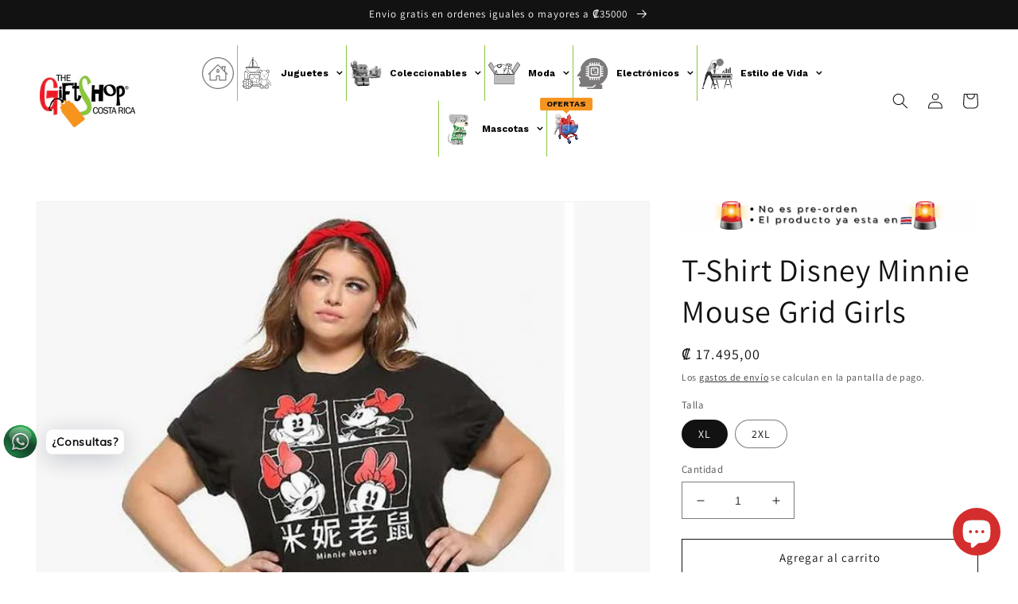

--- FILE ---
content_type: text/html; charset=utf-8
request_url: https://www.thegiftshopcr.com/products/t-shirt-disney-minnie-mouse-grid-girls
body_size: 29301
content:
<!doctype html>
<html class="no-js" lang="es">
  <head>
    <meta name="google-site-verification" content="GlgDzjzDBB1-fOOUP_VUU-Vuinsjw2iP3_EQVNbetj8" />
    <meta name="facebook-domain-verification" content="jv6k90cksvrag475nf7sy7cctzxjkq" />
    <meta charset="utf-8">
    <meta http-equiv="X-UA-Compatible" content="IE=edge">
    <meta name="viewport" content="width=device-width,initial-scale=1">
    <meta name="theme-color" content="">
    <link rel="canonical" href="https://www.thegiftshopcr.com/products/t-shirt-disney-minnie-mouse-grid-girls">
    <link rel="preconnect" href="https://cdn.shopify.com" crossorigin><link rel="icon" type="image/png" href="//www.thegiftshopcr.com/cdn/shop/files/LOGO1.jpg?crop=center&height=32&v=1613778655&width=32"><link rel="preconnect" href="https://fonts.shopifycdn.com" crossorigin><title>
      T-Shirt Disney Minnie Mouse Grid Girls
 &ndash; The Gift Shop Costa Rica</title>

    
      <meta name="description" content="Marca: Disney Mercadería Oficial. Color: Negro. Ver nuestra política de envíos  Artículo disponible para venta sólo en Costa Rica 🇨🇷 ">
    

    

<meta property="og:site_name" content="The Gift Shop Costa Rica">
<meta property="og:url" content="https://www.thegiftshopcr.com/products/t-shirt-disney-minnie-mouse-grid-girls">
<meta property="og:title" content="T-Shirt Disney Minnie Mouse Grid Girls">
<meta property="og:type" content="product">
<meta property="og:description" content="Marca: Disney Mercadería Oficial. Color: Negro. Ver nuestra política de envíos  Artículo disponible para venta sólo en Costa Rica 🇨🇷 "><meta property="og:image" content="http://www.thegiftshopcr.com/cdn/shop/products/t-shirt-disney-minnie-mouse-grid-girls_1_ffa5808b-651f-434e-a45e-fc8007fe27d9_2.jpg?v=1652109605">
  <meta property="og:image:secure_url" content="https://www.thegiftshopcr.com/cdn/shop/products/t-shirt-disney-minnie-mouse-grid-girls_1_ffa5808b-651f-434e-a45e-fc8007fe27d9_2.jpg?v=1652109605">
  <meta property="og:image:width" content="796">
  <meta property="og:image:height" content="796"><meta property="og:price:amount" content="17.495,00">
  <meta property="og:price:currency" content="CRC"><meta name="twitter:card" content="summary_large_image">
<meta name="twitter:title" content="T-Shirt Disney Minnie Mouse Grid Girls">
<meta name="twitter:description" content="Marca: Disney Mercadería Oficial. Color: Negro. Ver nuestra política de envíos  Artículo disponible para venta sólo en Costa Rica 🇨🇷 ">


    <script src="//www.thegiftshopcr.com/cdn/shop/t/22/assets/global.js?v=135116476141006970691647445931" defer="defer"></script>
    <script>window.performance && window.performance.mark && window.performance.mark('shopify.content_for_header.start');</script><meta name="google-site-verification" content="dk6oDPCj_Ck-TsbIjPqxk1bPXUkVOETQTvgk8zHEGCQ">
<meta id="shopify-digital-wallet" name="shopify-digital-wallet" content="/5024841831/digital_wallets/dialog">
<link rel="alternate" type="application/json+oembed" href="https://www.thegiftshopcr.com/products/t-shirt-disney-minnie-mouse-grid-girls.oembed">
<script async="async" src="/checkouts/internal/preloads.js?locale=es-CR"></script>
<script id="shopify-features" type="application/json">{"accessToken":"baa2f6945de1261616e8fdacb5825c3f","betas":["rich-media-storefront-analytics"],"domain":"www.thegiftshopcr.com","predictiveSearch":true,"shopId":5024841831,"locale":"es"}</script>
<script>var Shopify = Shopify || {};
Shopify.shop = "the-gift-shop-occidente.myshopify.com";
Shopify.locale = "es";
Shopify.currency = {"active":"CRC","rate":"1.0"};
Shopify.country = "CR";
Shopify.theme = {"name":"Dawn","id":121072287847,"schema_name":"Dawn","schema_version":"4.0.0","theme_store_id":887,"role":"main"};
Shopify.theme.handle = "null";
Shopify.theme.style = {"id":null,"handle":null};
Shopify.cdnHost = "www.thegiftshopcr.com/cdn";
Shopify.routes = Shopify.routes || {};
Shopify.routes.root = "/";</script>
<script type="module">!function(o){(o.Shopify=o.Shopify||{}).modules=!0}(window);</script>
<script>!function(o){function n(){var o=[];function n(){o.push(Array.prototype.slice.apply(arguments))}return n.q=o,n}var t=o.Shopify=o.Shopify||{};t.loadFeatures=n(),t.autoloadFeatures=n()}(window);</script>
<script id="shop-js-analytics" type="application/json">{"pageType":"product"}</script>
<script defer="defer" async type="module" src="//www.thegiftshopcr.com/cdn/shopifycloud/shop-js/modules/v2/client.init-shop-cart-sync_BFpxDrjM.es.esm.js"></script>
<script defer="defer" async type="module" src="//www.thegiftshopcr.com/cdn/shopifycloud/shop-js/modules/v2/chunk.common_CnP21gUX.esm.js"></script>
<script defer="defer" async type="module" src="//www.thegiftshopcr.com/cdn/shopifycloud/shop-js/modules/v2/chunk.modal_D61HrJrg.esm.js"></script>
<script type="module">
  await import("//www.thegiftshopcr.com/cdn/shopifycloud/shop-js/modules/v2/client.init-shop-cart-sync_BFpxDrjM.es.esm.js");
await import("//www.thegiftshopcr.com/cdn/shopifycloud/shop-js/modules/v2/chunk.common_CnP21gUX.esm.js");
await import("//www.thegiftshopcr.com/cdn/shopifycloud/shop-js/modules/v2/chunk.modal_D61HrJrg.esm.js");

  window.Shopify.SignInWithShop?.initShopCartSync?.({"fedCMEnabled":true,"windoidEnabled":true});

</script>
<script>(function() {
  var isLoaded = false;
  function asyncLoad() {
    if (isLoaded) return;
    isLoaded = true;
    var urls = ["https:\/\/cdn.shopify.com\/s\/files\/1\/0033\/3538\/9233\/files\/pushdaddy_v255.js?v=1637772446\u0026shop=the-gift-shop-occidente.myshopify.com","https:\/\/cdn.shopify.com\/s\/files\/1\/0050\/2484\/1831\/t\/22\/assets\/globo.menu.init.js?v=1647479227\u0026shop=the-gift-shop-occidente.myshopify.com","https:\/\/cdn.shopify.com\/s\/files\/1\/0033\/3538\/9233\/files\/pushdaddy_a7_livechat1_new2.js?v=1707659950\u0026shop=the-gift-shop-occidente.myshopify.com"];
    for (var i = 0; i < urls.length; i++) {
      var s = document.createElement('script');
      s.type = 'text/javascript';
      s.async = true;
      s.src = urls[i];
      var x = document.getElementsByTagName('script')[0];
      x.parentNode.insertBefore(s, x);
    }
  };
  if(window.attachEvent) {
    window.attachEvent('onload', asyncLoad);
  } else {
    window.addEventListener('load', asyncLoad, false);
  }
})();</script>
<script id="__st">var __st={"a":5024841831,"offset":-21600,"reqid":"b9831817-3d06-4087-9b60-2bb9bf47aa94-1769791346","pageurl":"www.thegiftshopcr.com\/products\/t-shirt-disney-minnie-mouse-grid-girls","u":"3e6c4f351b4b","p":"product","rtyp":"product","rid":4655876636775};</script>
<script>window.ShopifyPaypalV4VisibilityTracking = true;</script>
<script id="captcha-bootstrap">!function(){'use strict';const t='contact',e='account',n='new_comment',o=[[t,t],['blogs',n],['comments',n],[t,'customer']],c=[[e,'customer_login'],[e,'guest_login'],[e,'recover_customer_password'],[e,'create_customer']],r=t=>t.map((([t,e])=>`form[action*='/${t}']:not([data-nocaptcha='true']) input[name='form_type'][value='${e}']`)).join(','),a=t=>()=>t?[...document.querySelectorAll(t)].map((t=>t.form)):[];function s(){const t=[...o],e=r(t);return a(e)}const i='password',u='form_key',d=['recaptcha-v3-token','g-recaptcha-response','h-captcha-response',i],f=()=>{try{return window.sessionStorage}catch{return}},m='__shopify_v',_=t=>t.elements[u];function p(t,e,n=!1){try{const o=window.sessionStorage,c=JSON.parse(o.getItem(e)),{data:r}=function(t){const{data:e,action:n}=t;return t[m]||n?{data:e,action:n}:{data:t,action:n}}(c);for(const[e,n]of Object.entries(r))t.elements[e]&&(t.elements[e].value=n);n&&o.removeItem(e)}catch(o){console.error('form repopulation failed',{error:o})}}const l='form_type',E='cptcha';function T(t){t.dataset[E]=!0}const w=window,h=w.document,L='Shopify',v='ce_forms',y='captcha';let A=!1;((t,e)=>{const n=(g='f06e6c50-85a8-45c8-87d0-21a2b65856fe',I='https://cdn.shopify.com/shopifycloud/storefront-forms-hcaptcha/ce_storefront_forms_captcha_hcaptcha.v1.5.2.iife.js',D={infoText:'Protegido por hCaptcha',privacyText:'Privacidad',termsText:'Términos'},(t,e,n)=>{const o=w[L][v],c=o.bindForm;if(c)return c(t,g,e,D).then(n);var r;o.q.push([[t,g,e,D],n]),r=I,A||(h.body.append(Object.assign(h.createElement('script'),{id:'captcha-provider',async:!0,src:r})),A=!0)});var g,I,D;w[L]=w[L]||{},w[L][v]=w[L][v]||{},w[L][v].q=[],w[L][y]=w[L][y]||{},w[L][y].protect=function(t,e){n(t,void 0,e),T(t)},Object.freeze(w[L][y]),function(t,e,n,w,h,L){const[v,y,A,g]=function(t,e,n){const i=e?o:[],u=t?c:[],d=[...i,...u],f=r(d),m=r(i),_=r(d.filter((([t,e])=>n.includes(e))));return[a(f),a(m),a(_),s()]}(w,h,L),I=t=>{const e=t.target;return e instanceof HTMLFormElement?e:e&&e.form},D=t=>v().includes(t);t.addEventListener('submit',(t=>{const e=I(t);if(!e)return;const n=D(e)&&!e.dataset.hcaptchaBound&&!e.dataset.recaptchaBound,o=_(e),c=g().includes(e)&&(!o||!o.value);(n||c)&&t.preventDefault(),c&&!n&&(function(t){try{if(!f())return;!function(t){const e=f();if(!e)return;const n=_(t);if(!n)return;const o=n.value;o&&e.removeItem(o)}(t);const e=Array.from(Array(32),(()=>Math.random().toString(36)[2])).join('');!function(t,e){_(t)||t.append(Object.assign(document.createElement('input'),{type:'hidden',name:u})),t.elements[u].value=e}(t,e),function(t,e){const n=f();if(!n)return;const o=[...t.querySelectorAll(`input[type='${i}']`)].map((({name:t})=>t)),c=[...d,...o],r={};for(const[a,s]of new FormData(t).entries())c.includes(a)||(r[a]=s);n.setItem(e,JSON.stringify({[m]:1,action:t.action,data:r}))}(t,e)}catch(e){console.error('failed to persist form',e)}}(e),e.submit())}));const S=(t,e)=>{t&&!t.dataset[E]&&(n(t,e.some((e=>e===t))),T(t))};for(const o of['focusin','change'])t.addEventListener(o,(t=>{const e=I(t);D(e)&&S(e,y())}));const B=e.get('form_key'),M=e.get(l),P=B&&M;t.addEventListener('DOMContentLoaded',(()=>{const t=y();if(P)for(const e of t)e.elements[l].value===M&&p(e,B);[...new Set([...A(),...v().filter((t=>'true'===t.dataset.shopifyCaptcha))])].forEach((e=>S(e,t)))}))}(h,new URLSearchParams(w.location.search),n,t,e,['guest_login'])})(!0,!0)}();</script>
<script integrity="sha256-4kQ18oKyAcykRKYeNunJcIwy7WH5gtpwJnB7kiuLZ1E=" data-source-attribution="shopify.loadfeatures" defer="defer" src="//www.thegiftshopcr.com/cdn/shopifycloud/storefront/assets/storefront/load_feature-a0a9edcb.js" crossorigin="anonymous"></script>
<script data-source-attribution="shopify.dynamic_checkout.dynamic.init">var Shopify=Shopify||{};Shopify.PaymentButton=Shopify.PaymentButton||{isStorefrontPortableWallets:!0,init:function(){window.Shopify.PaymentButton.init=function(){};var t=document.createElement("script");t.src="https://www.thegiftshopcr.com/cdn/shopifycloud/portable-wallets/latest/portable-wallets.es.js",t.type="module",document.head.appendChild(t)}};
</script>
<script data-source-attribution="shopify.dynamic_checkout.buyer_consent">
  function portableWalletsHideBuyerConsent(e){var t=document.getElementById("shopify-buyer-consent"),n=document.getElementById("shopify-subscription-policy-button");t&&n&&(t.classList.add("hidden"),t.setAttribute("aria-hidden","true"),n.removeEventListener("click",e))}function portableWalletsShowBuyerConsent(e){var t=document.getElementById("shopify-buyer-consent"),n=document.getElementById("shopify-subscription-policy-button");t&&n&&(t.classList.remove("hidden"),t.removeAttribute("aria-hidden"),n.addEventListener("click",e))}window.Shopify?.PaymentButton&&(window.Shopify.PaymentButton.hideBuyerConsent=portableWalletsHideBuyerConsent,window.Shopify.PaymentButton.showBuyerConsent=portableWalletsShowBuyerConsent);
</script>
<script>
  function portableWalletsCleanup(e){e&&e.src&&console.error("Failed to load portable wallets script "+e.src);var t=document.querySelectorAll("shopify-accelerated-checkout .shopify-payment-button__skeleton, shopify-accelerated-checkout-cart .wallet-cart-button__skeleton"),e=document.getElementById("shopify-buyer-consent");for(let e=0;e<t.length;e++)t[e].remove();e&&e.remove()}function portableWalletsNotLoadedAsModule(e){e instanceof ErrorEvent&&"string"==typeof e.message&&e.message.includes("import.meta")&&"string"==typeof e.filename&&e.filename.includes("portable-wallets")&&(window.removeEventListener("error",portableWalletsNotLoadedAsModule),window.Shopify.PaymentButton.failedToLoad=e,"loading"===document.readyState?document.addEventListener("DOMContentLoaded",window.Shopify.PaymentButton.init):window.Shopify.PaymentButton.init())}window.addEventListener("error",portableWalletsNotLoadedAsModule);
</script>

<script type="module" src="https://www.thegiftshopcr.com/cdn/shopifycloud/portable-wallets/latest/portable-wallets.es.js" onError="portableWalletsCleanup(this)" crossorigin="anonymous"></script>
<script nomodule>
  document.addEventListener("DOMContentLoaded", portableWalletsCleanup);
</script>

<link id="shopify-accelerated-checkout-styles" rel="stylesheet" media="screen" href="https://www.thegiftshopcr.com/cdn/shopifycloud/portable-wallets/latest/accelerated-checkout-backwards-compat.css" crossorigin="anonymous">
<style id="shopify-accelerated-checkout-cart">
        #shopify-buyer-consent {
  margin-top: 1em;
  display: inline-block;
  width: 100%;
}

#shopify-buyer-consent.hidden {
  display: none;
}

#shopify-subscription-policy-button {
  background: none;
  border: none;
  padding: 0;
  text-decoration: underline;
  font-size: inherit;
  cursor: pointer;
}

#shopify-subscription-policy-button::before {
  box-shadow: none;
}

      </style>
<script id="sections-script" data-sections="main-product,product-recommendations,header,footer" defer="defer" src="//www.thegiftshopcr.com/cdn/shop/t/22/compiled_assets/scripts.js?v=4856"></script>
<script>window.performance && window.performance.mark && window.performance.mark('shopify.content_for_header.end');</script>


    <style data-shopify>
      @font-face {
  font-family: Assistant;
  font-weight: 400;
  font-style: normal;
  font-display: swap;
  src: url("//www.thegiftshopcr.com/cdn/fonts/assistant/assistant_n4.9120912a469cad1cc292572851508ca49d12e768.woff2") format("woff2"),
       url("//www.thegiftshopcr.com/cdn/fonts/assistant/assistant_n4.6e9875ce64e0fefcd3f4446b7ec9036b3ddd2985.woff") format("woff");
}

      @font-face {
  font-family: Assistant;
  font-weight: 700;
  font-style: normal;
  font-display: swap;
  src: url("//www.thegiftshopcr.com/cdn/fonts/assistant/assistant_n7.bf44452348ec8b8efa3aa3068825305886b1c83c.woff2") format("woff2"),
       url("//www.thegiftshopcr.com/cdn/fonts/assistant/assistant_n7.0c887fee83f6b3bda822f1150b912c72da0f7b64.woff") format("woff");
}

      
      
      @font-face {
  font-family: Assistant;
  font-weight: 400;
  font-style: normal;
  font-display: swap;
  src: url("//www.thegiftshopcr.com/cdn/fonts/assistant/assistant_n4.9120912a469cad1cc292572851508ca49d12e768.woff2") format("woff2"),
       url("//www.thegiftshopcr.com/cdn/fonts/assistant/assistant_n4.6e9875ce64e0fefcd3f4446b7ec9036b3ddd2985.woff") format("woff");
}


      :root {
        --font-body-family: Assistant, sans-serif;
        --font-body-style: normal;
        --font-body-weight: 400;

        --font-heading-family: Assistant, sans-serif;
        --font-heading-style: normal;
        --font-heading-weight: 400;

        --font-body-scale: 1.0;
        --font-heading-scale: 1.0;

        --color-base-text: 18, 18, 18;
        --color-shadow: 18, 18, 18;
        --color-base-background-1: 255, 255, 255;
        --color-base-background-2: 243, 243, 243;
        --color-base-solid-button-labels: 255, 255, 255;
        --color-base-outline-button-labels: 18, 18, 18;
        --color-base-accent-1: 18, 18, 18;
        --color-base-accent-2: 51, 79, 180;
        --payment-terms-background-color: #ffffff;

        --gradient-base-background-1: #ffffff;
        --gradient-base-background-2: #f3f3f3;
        --gradient-base-accent-1: #121212;
        --gradient-base-accent-2: #334fb4;

        --media-padding: px;
        --media-border-opacity: 0.05;
        --media-border-width: 1px;
        --media-radius: 0px;
        --media-shadow-opacity: 0.0;
        --media-shadow-horizontal-offset: 0px;
        --media-shadow-vertical-offset: 4px;
        --media-shadow-blur-radius: 5px;

        --page-width: 160rem;
        --page-width-margin: 0rem;

        --card-image-padding: 0.0rem;
        --card-corner-radius: 0.0rem;
        --card-text-alignment: left;
        --card-border-width: 0.4rem;
        --card-border-opacity: 0.05;
        --card-shadow-opacity: 0.15;
        --card-shadow-horizontal-offset: 1.4rem;
        --card-shadow-vertical-offset: 0.4rem;
        --card-shadow-blur-radius: 3.0rem;

        --badge-corner-radius: 4.0rem;

        --popup-border-width: 1px;
        --popup-border-opacity: 0.1;
        --popup-corner-radius: 0px;
        --popup-shadow-opacity: 0.0;
        --popup-shadow-horizontal-offset: 0px;
        --popup-shadow-vertical-offset: 4px;
        --popup-shadow-blur-radius: 5px;

        --drawer-border-width: 1px;
        --drawer-border-opacity: 0.1;
        --drawer-shadow-opacity: 0.0;
        --drawer-shadow-horizontal-offset: 0px;
        --drawer-shadow-vertical-offset: 4px;
        --drawer-shadow-blur-radius: 5px;

        --spacing-sections-desktop: 0px;
        --spacing-sections-mobile: 0px;

        --grid-desktop-vertical-spacing: 8px;
        --grid-desktop-horizontal-spacing: 8px;
        --grid-mobile-vertical-spacing: 4px;
        --grid-mobile-horizontal-spacing: 4px;

        --text-boxes-border-opacity: 0.1;
        --text-boxes-border-width: 0px;
        --text-boxes-radius: 0px;
        --text-boxes-shadow-opacity: 0.0;
        --text-boxes-shadow-horizontal-offset: 0px;
        --text-boxes-shadow-vertical-offset: 4px;
        --text-boxes-shadow-blur-radius: 5px;

        --buttons-radius: 0px;
        --buttons-radius-outset: 0px;
        --buttons-border-width: 1px;
        --buttons-border-opacity: 1.0;
        --buttons-shadow-opacity: 0.0;
        --buttons-shadow-horizontal-offset: 0px;
        --buttons-shadow-vertical-offset: 4px;
        --buttons-shadow-blur-radius: 5px;
        --buttons-border-offset: 0px;

        --inputs-radius: 0px;
        --inputs-border-width: 1px;
        --inputs-border-opacity: 0.55;
        --inputs-shadow-opacity: 0.0;
        --inputs-shadow-horizontal-offset: 0px;
        --inputs-margin-offset: 0px;
        --inputs-shadow-vertical-offset: 12px;
        --inputs-shadow-blur-radius: 5px;
        --inputs-radius-outset: 0px;

        --variant-pills-radius: 40px;
        --variant-pills-border-width: 1px;
        --variant-pills-border-opacity: 0.55;
        --variant-pills-shadow-opacity: 0.0;
        --variant-pills-shadow-horizontal-offset: 0px;
        --variant-pills-shadow-vertical-offset: 4px;
        --variant-pills-shadow-blur-radius: 5px;
      }

      *,
      *::before,
      *::after {
        box-sizing: inherit;
      }

      html {
        box-sizing: border-box;
        font-size: calc(var(--font-body-scale) * 62.5%);
        height: 100%;
      }

      body {
        display: grid;
        grid-template-rows: auto auto 1fr auto;
        grid-template-columns: 100%;
        min-height: 100%;
        margin: 0;
        font-size: 1.5rem;
        letter-spacing: 0.06rem;
        line-height: calc(1 + 0.8 / var(--font-body-scale));
        font-family: var(--font-body-family);
        font-style: var(--font-body-style);
        font-weight: var(--font-body-weight);
      }

      @media screen and (min-width: 750px) {
        body {
          font-size: 1.6rem;
        }
      }
    </style>

    <link href="//www.thegiftshopcr.com/cdn/shop/t/22/assets/base.css?v=144997082486365258741647445950" rel="stylesheet" type="text/css" media="all" />
<link rel="preload" as="font" href="//www.thegiftshopcr.com/cdn/fonts/assistant/assistant_n4.9120912a469cad1cc292572851508ca49d12e768.woff2" type="font/woff2" crossorigin><link rel="preload" as="font" href="//www.thegiftshopcr.com/cdn/fonts/assistant/assistant_n4.9120912a469cad1cc292572851508ca49d12e768.woff2" type="font/woff2" crossorigin><link rel="stylesheet" href="//www.thegiftshopcr.com/cdn/shop/t/22/assets/component-predictive-search.css?v=165644661289088488651647445926" media="print" onload="this.media='all'"><script>document.documentElement.className = document.documentElement.className.replace('no-js', 'js');
    if (Shopify.designMode) {
      document.documentElement.classList.add('shopify-design-mode');
    }
    </script>
  

<input type="hidden" id="social-reply-product-id" id="4655876636775"></input>

<script src="https://static-socialhead.cdnhub.co/social-reply/social-reply.min.js" defer></script>
<link rel="stylesheet" href="https://static-socialhead.cdnhub.co/social-reply/social-reply.min.css" />
<script src="https://cdn.shopify.com/extensions/e8878072-2f6b-4e89-8082-94b04320908d/inbox-1254/assets/inbox-chat-loader.js" type="text/javascript" defer="defer"></script>
<link href="https://monorail-edge.shopifysvc.com" rel="dns-prefetch">
<script>(function(){if ("sendBeacon" in navigator && "performance" in window) {try {var session_token_from_headers = performance.getEntriesByType('navigation')[0].serverTiming.find(x => x.name == '_s').description;} catch {var session_token_from_headers = undefined;}var session_cookie_matches = document.cookie.match(/_shopify_s=([^;]*)/);var session_token_from_cookie = session_cookie_matches && session_cookie_matches.length === 2 ? session_cookie_matches[1] : "";var session_token = session_token_from_headers || session_token_from_cookie || "";function handle_abandonment_event(e) {var entries = performance.getEntries().filter(function(entry) {return /monorail-edge.shopifysvc.com/.test(entry.name);});if (!window.abandonment_tracked && entries.length === 0) {window.abandonment_tracked = true;var currentMs = Date.now();var navigation_start = performance.timing.navigationStart;var payload = {shop_id: 5024841831,url: window.location.href,navigation_start,duration: currentMs - navigation_start,session_token,page_type: "product"};window.navigator.sendBeacon("https://monorail-edge.shopifysvc.com/v1/produce", JSON.stringify({schema_id: "online_store_buyer_site_abandonment/1.1",payload: payload,metadata: {event_created_at_ms: currentMs,event_sent_at_ms: currentMs}}));}}window.addEventListener('pagehide', handle_abandonment_event);}}());</script>
<script id="web-pixels-manager-setup">(function e(e,d,r,n,o){if(void 0===o&&(o={}),!Boolean(null===(a=null===(i=window.Shopify)||void 0===i?void 0:i.analytics)||void 0===a?void 0:a.replayQueue)){var i,a;window.Shopify=window.Shopify||{};var t=window.Shopify;t.analytics=t.analytics||{};var s=t.analytics;s.replayQueue=[],s.publish=function(e,d,r){return s.replayQueue.push([e,d,r]),!0};try{self.performance.mark("wpm:start")}catch(e){}var l=function(){var e={modern:/Edge?\/(1{2}[4-9]|1[2-9]\d|[2-9]\d{2}|\d{4,})\.\d+(\.\d+|)|Firefox\/(1{2}[4-9]|1[2-9]\d|[2-9]\d{2}|\d{4,})\.\d+(\.\d+|)|Chrom(ium|e)\/(9{2}|\d{3,})\.\d+(\.\d+|)|(Maci|X1{2}).+ Version\/(15\.\d+|(1[6-9]|[2-9]\d|\d{3,})\.\d+)([,.]\d+|)( \(\w+\)|)( Mobile\/\w+|) Safari\/|Chrome.+OPR\/(9{2}|\d{3,})\.\d+\.\d+|(CPU[ +]OS|iPhone[ +]OS|CPU[ +]iPhone|CPU IPhone OS|CPU iPad OS)[ +]+(15[._]\d+|(1[6-9]|[2-9]\d|\d{3,})[._]\d+)([._]\d+|)|Android:?[ /-](13[3-9]|1[4-9]\d|[2-9]\d{2}|\d{4,})(\.\d+|)(\.\d+|)|Android.+Firefox\/(13[5-9]|1[4-9]\d|[2-9]\d{2}|\d{4,})\.\d+(\.\d+|)|Android.+Chrom(ium|e)\/(13[3-9]|1[4-9]\d|[2-9]\d{2}|\d{4,})\.\d+(\.\d+|)|SamsungBrowser\/([2-9]\d|\d{3,})\.\d+/,legacy:/Edge?\/(1[6-9]|[2-9]\d|\d{3,})\.\d+(\.\d+|)|Firefox\/(5[4-9]|[6-9]\d|\d{3,})\.\d+(\.\d+|)|Chrom(ium|e)\/(5[1-9]|[6-9]\d|\d{3,})\.\d+(\.\d+|)([\d.]+$|.*Safari\/(?![\d.]+ Edge\/[\d.]+$))|(Maci|X1{2}).+ Version\/(10\.\d+|(1[1-9]|[2-9]\d|\d{3,})\.\d+)([,.]\d+|)( \(\w+\)|)( Mobile\/\w+|) Safari\/|Chrome.+OPR\/(3[89]|[4-9]\d|\d{3,})\.\d+\.\d+|(CPU[ +]OS|iPhone[ +]OS|CPU[ +]iPhone|CPU IPhone OS|CPU iPad OS)[ +]+(10[._]\d+|(1[1-9]|[2-9]\d|\d{3,})[._]\d+)([._]\d+|)|Android:?[ /-](13[3-9]|1[4-9]\d|[2-9]\d{2}|\d{4,})(\.\d+|)(\.\d+|)|Mobile Safari.+OPR\/([89]\d|\d{3,})\.\d+\.\d+|Android.+Firefox\/(13[5-9]|1[4-9]\d|[2-9]\d{2}|\d{4,})\.\d+(\.\d+|)|Android.+Chrom(ium|e)\/(13[3-9]|1[4-9]\d|[2-9]\d{2}|\d{4,})\.\d+(\.\d+|)|Android.+(UC? ?Browser|UCWEB|U3)[ /]?(15\.([5-9]|\d{2,})|(1[6-9]|[2-9]\d|\d{3,})\.\d+)\.\d+|SamsungBrowser\/(5\.\d+|([6-9]|\d{2,})\.\d+)|Android.+MQ{2}Browser\/(14(\.(9|\d{2,})|)|(1[5-9]|[2-9]\d|\d{3,})(\.\d+|))(\.\d+|)|K[Aa][Ii]OS\/(3\.\d+|([4-9]|\d{2,})\.\d+)(\.\d+|)/},d=e.modern,r=e.legacy,n=navigator.userAgent;return n.match(d)?"modern":n.match(r)?"legacy":"unknown"}(),u="modern"===l?"modern":"legacy",c=(null!=n?n:{modern:"",legacy:""})[u],f=function(e){return[e.baseUrl,"/wpm","/b",e.hashVersion,"modern"===e.buildTarget?"m":"l",".js"].join("")}({baseUrl:d,hashVersion:r,buildTarget:u}),m=function(e){var d=e.version,r=e.bundleTarget,n=e.surface,o=e.pageUrl,i=e.monorailEndpoint;return{emit:function(e){var a=e.status,t=e.errorMsg,s=(new Date).getTime(),l=JSON.stringify({metadata:{event_sent_at_ms:s},events:[{schema_id:"web_pixels_manager_load/3.1",payload:{version:d,bundle_target:r,page_url:o,status:a,surface:n,error_msg:t},metadata:{event_created_at_ms:s}}]});if(!i)return console&&console.warn&&console.warn("[Web Pixels Manager] No Monorail endpoint provided, skipping logging."),!1;try{return self.navigator.sendBeacon.bind(self.navigator)(i,l)}catch(e){}var u=new XMLHttpRequest;try{return u.open("POST",i,!0),u.setRequestHeader("Content-Type","text/plain"),u.send(l),!0}catch(e){return console&&console.warn&&console.warn("[Web Pixels Manager] Got an unhandled error while logging to Monorail."),!1}}}}({version:r,bundleTarget:l,surface:e.surface,pageUrl:self.location.href,monorailEndpoint:e.monorailEndpoint});try{o.browserTarget=l,function(e){var d=e.src,r=e.async,n=void 0===r||r,o=e.onload,i=e.onerror,a=e.sri,t=e.scriptDataAttributes,s=void 0===t?{}:t,l=document.createElement("script"),u=document.querySelector("head"),c=document.querySelector("body");if(l.async=n,l.src=d,a&&(l.integrity=a,l.crossOrigin="anonymous"),s)for(var f in s)if(Object.prototype.hasOwnProperty.call(s,f))try{l.dataset[f]=s[f]}catch(e){}if(o&&l.addEventListener("load",o),i&&l.addEventListener("error",i),u)u.appendChild(l);else{if(!c)throw new Error("Did not find a head or body element to append the script");c.appendChild(l)}}({src:f,async:!0,onload:function(){if(!function(){var e,d;return Boolean(null===(d=null===(e=window.Shopify)||void 0===e?void 0:e.analytics)||void 0===d?void 0:d.initialized)}()){var d=window.webPixelsManager.init(e)||void 0;if(d){var r=window.Shopify.analytics;r.replayQueue.forEach((function(e){var r=e[0],n=e[1],o=e[2];d.publishCustomEvent(r,n,o)})),r.replayQueue=[],r.publish=d.publishCustomEvent,r.visitor=d.visitor,r.initialized=!0}}},onerror:function(){return m.emit({status:"failed",errorMsg:"".concat(f," has failed to load")})},sri:function(e){var d=/^sha384-[A-Za-z0-9+/=]+$/;return"string"==typeof e&&d.test(e)}(c)?c:"",scriptDataAttributes:o}),m.emit({status:"loading"})}catch(e){m.emit({status:"failed",errorMsg:(null==e?void 0:e.message)||"Unknown error"})}}})({shopId: 5024841831,storefrontBaseUrl: "https://www.thegiftshopcr.com",extensionsBaseUrl: "https://extensions.shopifycdn.com/cdn/shopifycloud/web-pixels-manager",monorailEndpoint: "https://monorail-edge.shopifysvc.com/unstable/produce_batch",surface: "storefront-renderer",enabledBetaFlags: ["2dca8a86"],webPixelsConfigList: [{"id":"851345727","configuration":"{\"config\":\"{\\\"pixel_id\\\":\\\"G-7DLH0CW6Z3\\\",\\\"target_country\\\":\\\"CR\\\",\\\"gtag_events\\\":[{\\\"type\\\":\\\"begin_checkout\\\",\\\"action_label\\\":\\\"G-7DLH0CW6Z3\\\"},{\\\"type\\\":\\\"search\\\",\\\"action_label\\\":\\\"G-7DLH0CW6Z3\\\"},{\\\"type\\\":\\\"view_item\\\",\\\"action_label\\\":[\\\"G-7DLH0CW6Z3\\\",\\\"MC-X2532GPDZZ\\\"]},{\\\"type\\\":\\\"purchase\\\",\\\"action_label\\\":[\\\"G-7DLH0CW6Z3\\\",\\\"MC-X2532GPDZZ\\\"]},{\\\"type\\\":\\\"page_view\\\",\\\"action_label\\\":[\\\"G-7DLH0CW6Z3\\\",\\\"MC-X2532GPDZZ\\\"]},{\\\"type\\\":\\\"add_payment_info\\\",\\\"action_label\\\":\\\"G-7DLH0CW6Z3\\\"},{\\\"type\\\":\\\"add_to_cart\\\",\\\"action_label\\\":\\\"G-7DLH0CW6Z3\\\"}],\\\"enable_monitoring_mode\\\":false}\"}","eventPayloadVersion":"v1","runtimeContext":"OPEN","scriptVersion":"b2a88bafab3e21179ed38636efcd8a93","type":"APP","apiClientId":1780363,"privacyPurposes":[],"dataSharingAdjustments":{"protectedCustomerApprovalScopes":["read_customer_address","read_customer_email","read_customer_name","read_customer_personal_data","read_customer_phone"]}},{"id":"368050495","configuration":"{\"pixel_id\":\"723181582517156\",\"pixel_type\":\"facebook_pixel\",\"metaapp_system_user_token\":\"-\"}","eventPayloadVersion":"v1","runtimeContext":"OPEN","scriptVersion":"ca16bc87fe92b6042fbaa3acc2fbdaa6","type":"APP","apiClientId":2329312,"privacyPurposes":["ANALYTICS","MARKETING","SALE_OF_DATA"],"dataSharingAdjustments":{"protectedCustomerApprovalScopes":["read_customer_address","read_customer_email","read_customer_name","read_customer_personal_data","read_customer_phone"]}},{"id":"136839487","eventPayloadVersion":"v1","runtimeContext":"LAX","scriptVersion":"1","type":"CUSTOM","privacyPurposes":["MARKETING"],"name":"Meta pixel (migrated)"},{"id":"shopify-app-pixel","configuration":"{}","eventPayloadVersion":"v1","runtimeContext":"STRICT","scriptVersion":"0450","apiClientId":"shopify-pixel","type":"APP","privacyPurposes":["ANALYTICS","MARKETING"]},{"id":"shopify-custom-pixel","eventPayloadVersion":"v1","runtimeContext":"LAX","scriptVersion":"0450","apiClientId":"shopify-pixel","type":"CUSTOM","privacyPurposes":["ANALYTICS","MARKETING"]}],isMerchantRequest: false,initData: {"shop":{"name":"The Gift Shop Costa Rica","paymentSettings":{"currencyCode":"CRC"},"myshopifyDomain":"the-gift-shop-occidente.myshopify.com","countryCode":"CR","storefrontUrl":"https:\/\/www.thegiftshopcr.com"},"customer":null,"cart":null,"checkout":null,"productVariants":[{"price":{"amount":17495.0,"currencyCode":"CRC"},"product":{"title":"T-Shirt Disney Minnie Mouse Grid Girls","vendor":"Hot Topic","id":"4655876636775","untranslatedTitle":"T-Shirt Disney Minnie Mouse Grid Girls","url":"\/products\/t-shirt-disney-minnie-mouse-grid-girls","type":"1302 - Blusas"},"id":"32676037460071","image":{"src":"\/\/www.thegiftshopcr.com\/cdn\/shop\/products\/t-shirt-disney-minnie-mouse-grid-girls_1_ffa5808b-651f-434e-a45e-fc8007fe27d9_2.jpg?v=1652109605"},"sku":"1302-011001","title":"XL","untranslatedTitle":"XL"},{"price":{"amount":17495.0,"currencyCode":"CRC"},"product":{"title":"T-Shirt Disney Minnie Mouse Grid Girls","vendor":"Hot Topic","id":"4655876636775","untranslatedTitle":"T-Shirt Disney Minnie Mouse Grid Girls","url":"\/products\/t-shirt-disney-minnie-mouse-grid-girls","type":"1302 - Blusas"},"id":"32676037492839","image":{"src":"\/\/www.thegiftshopcr.com\/cdn\/shop\/products\/t-shirt-disney-minnie-mouse-grid-girls_1_ffa5808b-651f-434e-a45e-fc8007fe27d9_2.jpg?v=1652109605"},"sku":"1302-011002","title":"2XL","untranslatedTitle":"2XL"}],"purchasingCompany":null},},"https://www.thegiftshopcr.com/cdn","1d2a099fw23dfb22ep557258f5m7a2edbae",{"modern":"","legacy":""},{"shopId":"5024841831","storefrontBaseUrl":"https:\/\/www.thegiftshopcr.com","extensionBaseUrl":"https:\/\/extensions.shopifycdn.com\/cdn\/shopifycloud\/web-pixels-manager","surface":"storefront-renderer","enabledBetaFlags":"[\"2dca8a86\"]","isMerchantRequest":"false","hashVersion":"1d2a099fw23dfb22ep557258f5m7a2edbae","publish":"custom","events":"[[\"page_viewed\",{}],[\"product_viewed\",{\"productVariant\":{\"price\":{\"amount\":17495.0,\"currencyCode\":\"CRC\"},\"product\":{\"title\":\"T-Shirt Disney Minnie Mouse Grid Girls\",\"vendor\":\"Hot Topic\",\"id\":\"4655876636775\",\"untranslatedTitle\":\"T-Shirt Disney Minnie Mouse Grid Girls\",\"url\":\"\/products\/t-shirt-disney-minnie-mouse-grid-girls\",\"type\":\"1302 - Blusas\"},\"id\":\"32676037460071\",\"image\":{\"src\":\"\/\/www.thegiftshopcr.com\/cdn\/shop\/products\/t-shirt-disney-minnie-mouse-grid-girls_1_ffa5808b-651f-434e-a45e-fc8007fe27d9_2.jpg?v=1652109605\"},\"sku\":\"1302-011001\",\"title\":\"XL\",\"untranslatedTitle\":\"XL\"}}]]"});</script><script>
  window.ShopifyAnalytics = window.ShopifyAnalytics || {};
  window.ShopifyAnalytics.meta = window.ShopifyAnalytics.meta || {};
  window.ShopifyAnalytics.meta.currency = 'CRC';
  var meta = {"product":{"id":4655876636775,"gid":"gid:\/\/shopify\/Product\/4655876636775","vendor":"Hot Topic","type":"1302 - Blusas","handle":"t-shirt-disney-minnie-mouse-grid-girls","variants":[{"id":32676037460071,"price":1749500,"name":"T-Shirt Disney Minnie Mouse Grid Girls - XL","public_title":"XL","sku":"1302-011001"},{"id":32676037492839,"price":1749500,"name":"T-Shirt Disney Minnie Mouse Grid Girls - 2XL","public_title":"2XL","sku":"1302-011002"}],"remote":false},"page":{"pageType":"product","resourceType":"product","resourceId":4655876636775,"requestId":"b9831817-3d06-4087-9b60-2bb9bf47aa94-1769791346"}};
  for (var attr in meta) {
    window.ShopifyAnalytics.meta[attr] = meta[attr];
  }
</script>
<script class="analytics">
  (function () {
    var customDocumentWrite = function(content) {
      var jquery = null;

      if (window.jQuery) {
        jquery = window.jQuery;
      } else if (window.Checkout && window.Checkout.$) {
        jquery = window.Checkout.$;
      }

      if (jquery) {
        jquery('body').append(content);
      }
    };

    var hasLoggedConversion = function(token) {
      if (token) {
        return document.cookie.indexOf('loggedConversion=' + token) !== -1;
      }
      return false;
    }

    var setCookieIfConversion = function(token) {
      if (token) {
        var twoMonthsFromNow = new Date(Date.now());
        twoMonthsFromNow.setMonth(twoMonthsFromNow.getMonth() + 2);

        document.cookie = 'loggedConversion=' + token + '; expires=' + twoMonthsFromNow;
      }
    }

    var trekkie = window.ShopifyAnalytics.lib = window.trekkie = window.trekkie || [];
    if (trekkie.integrations) {
      return;
    }
    trekkie.methods = [
      'identify',
      'page',
      'ready',
      'track',
      'trackForm',
      'trackLink'
    ];
    trekkie.factory = function(method) {
      return function() {
        var args = Array.prototype.slice.call(arguments);
        args.unshift(method);
        trekkie.push(args);
        return trekkie;
      };
    };
    for (var i = 0; i < trekkie.methods.length; i++) {
      var key = trekkie.methods[i];
      trekkie[key] = trekkie.factory(key);
    }
    trekkie.load = function(config) {
      trekkie.config = config || {};
      trekkie.config.initialDocumentCookie = document.cookie;
      var first = document.getElementsByTagName('script')[0];
      var script = document.createElement('script');
      script.type = 'text/javascript';
      script.onerror = function(e) {
        var scriptFallback = document.createElement('script');
        scriptFallback.type = 'text/javascript';
        scriptFallback.onerror = function(error) {
                var Monorail = {
      produce: function produce(monorailDomain, schemaId, payload) {
        var currentMs = new Date().getTime();
        var event = {
          schema_id: schemaId,
          payload: payload,
          metadata: {
            event_created_at_ms: currentMs,
            event_sent_at_ms: currentMs
          }
        };
        return Monorail.sendRequest("https://" + monorailDomain + "/v1/produce", JSON.stringify(event));
      },
      sendRequest: function sendRequest(endpointUrl, payload) {
        // Try the sendBeacon API
        if (window && window.navigator && typeof window.navigator.sendBeacon === 'function' && typeof window.Blob === 'function' && !Monorail.isIos12()) {
          var blobData = new window.Blob([payload], {
            type: 'text/plain'
          });

          if (window.navigator.sendBeacon(endpointUrl, blobData)) {
            return true;
          } // sendBeacon was not successful

        } // XHR beacon

        var xhr = new XMLHttpRequest();

        try {
          xhr.open('POST', endpointUrl);
          xhr.setRequestHeader('Content-Type', 'text/plain');
          xhr.send(payload);
        } catch (e) {
          console.log(e);
        }

        return false;
      },
      isIos12: function isIos12() {
        return window.navigator.userAgent.lastIndexOf('iPhone; CPU iPhone OS 12_') !== -1 || window.navigator.userAgent.lastIndexOf('iPad; CPU OS 12_') !== -1;
      }
    };
    Monorail.produce('monorail-edge.shopifysvc.com',
      'trekkie_storefront_load_errors/1.1',
      {shop_id: 5024841831,
      theme_id: 121072287847,
      app_name: "storefront",
      context_url: window.location.href,
      source_url: "//www.thegiftshopcr.com/cdn/s/trekkie.storefront.c59ea00e0474b293ae6629561379568a2d7c4bba.min.js"});

        };
        scriptFallback.async = true;
        scriptFallback.src = '//www.thegiftshopcr.com/cdn/s/trekkie.storefront.c59ea00e0474b293ae6629561379568a2d7c4bba.min.js';
        first.parentNode.insertBefore(scriptFallback, first);
      };
      script.async = true;
      script.src = '//www.thegiftshopcr.com/cdn/s/trekkie.storefront.c59ea00e0474b293ae6629561379568a2d7c4bba.min.js';
      first.parentNode.insertBefore(script, first);
    };
    trekkie.load(
      {"Trekkie":{"appName":"storefront","development":false,"defaultAttributes":{"shopId":5024841831,"isMerchantRequest":null,"themeId":121072287847,"themeCityHash":"1796897647136352138","contentLanguage":"es","currency":"CRC","eventMetadataId":"1be1ce14-6213-47e1-b393-fb75838922b3"},"isServerSideCookieWritingEnabled":true,"monorailRegion":"shop_domain","enabledBetaFlags":["65f19447","b5387b81"]},"Session Attribution":{},"S2S":{"facebookCapiEnabled":true,"source":"trekkie-storefront-renderer","apiClientId":580111}}
    );

    var loaded = false;
    trekkie.ready(function() {
      if (loaded) return;
      loaded = true;

      window.ShopifyAnalytics.lib = window.trekkie;

      var originalDocumentWrite = document.write;
      document.write = customDocumentWrite;
      try { window.ShopifyAnalytics.merchantGoogleAnalytics.call(this); } catch(error) {};
      document.write = originalDocumentWrite;

      window.ShopifyAnalytics.lib.page(null,{"pageType":"product","resourceType":"product","resourceId":4655876636775,"requestId":"b9831817-3d06-4087-9b60-2bb9bf47aa94-1769791346","shopifyEmitted":true});

      var match = window.location.pathname.match(/checkouts\/(.+)\/(thank_you|post_purchase)/)
      var token = match? match[1]: undefined;
      if (!hasLoggedConversion(token)) {
        setCookieIfConversion(token);
        window.ShopifyAnalytics.lib.track("Viewed Product",{"currency":"CRC","variantId":32676037460071,"productId":4655876636775,"productGid":"gid:\/\/shopify\/Product\/4655876636775","name":"T-Shirt Disney Minnie Mouse Grid Girls - XL","price":"17495.00","sku":"1302-011001","brand":"Hot Topic","variant":"XL","category":"1302 - Blusas","nonInteraction":true,"remote":false},undefined,undefined,{"shopifyEmitted":true});
      window.ShopifyAnalytics.lib.track("monorail:\/\/trekkie_storefront_viewed_product\/1.1",{"currency":"CRC","variantId":32676037460071,"productId":4655876636775,"productGid":"gid:\/\/shopify\/Product\/4655876636775","name":"T-Shirt Disney Minnie Mouse Grid Girls - XL","price":"17495.00","sku":"1302-011001","brand":"Hot Topic","variant":"XL","category":"1302 - Blusas","nonInteraction":true,"remote":false,"referer":"https:\/\/www.thegiftshopcr.com\/products\/t-shirt-disney-minnie-mouse-grid-girls"});
      }
    });


        var eventsListenerScript = document.createElement('script');
        eventsListenerScript.async = true;
        eventsListenerScript.src = "//www.thegiftshopcr.com/cdn/shopifycloud/storefront/assets/shop_events_listener-3da45d37.js";
        document.getElementsByTagName('head')[0].appendChild(eventsListenerScript);

})();</script>
  <script>
  if (!window.ga || (window.ga && typeof window.ga !== 'function')) {
    window.ga = function ga() {
      (window.ga.q = window.ga.q || []).push(arguments);
      if (window.Shopify && window.Shopify.analytics && typeof window.Shopify.analytics.publish === 'function') {
        window.Shopify.analytics.publish("ga_stub_called", {}, {sendTo: "google_osp_migration"});
      }
      console.error("Shopify's Google Analytics stub called with:", Array.from(arguments), "\nSee https://help.shopify.com/manual/promoting-marketing/pixels/pixel-migration#google for more information.");
    };
    if (window.Shopify && window.Shopify.analytics && typeof window.Shopify.analytics.publish === 'function') {
      window.Shopify.analytics.publish("ga_stub_initialized", {}, {sendTo: "google_osp_migration"});
    }
  }
</script>
<script
  defer
  src="https://www.thegiftshopcr.com/cdn/shopifycloud/perf-kit/shopify-perf-kit-3.1.0.min.js"
  data-application="storefront-renderer"
  data-shop-id="5024841831"
  data-render-region="gcp-us-central1"
  data-page-type="product"
  data-theme-instance-id="121072287847"
  data-theme-name="Dawn"
  data-theme-version="4.0.0"
  data-monorail-region="shop_domain"
  data-resource-timing-sampling-rate="10"
  data-shs="true"
  data-shs-beacon="true"
  data-shs-export-with-fetch="true"
  data-shs-logs-sample-rate="1"
  data-shs-beacon-endpoint="https://www.thegiftshopcr.com/api/collect"
></script>
</head>

  <body class="gradient">
    <a class="skip-to-content-link button visually-hidden" href="#MainContent">
      Ir directamente al contenido
    </a>

    <div id="shopify-section-announcement-bar" class="shopify-section"><div class="announcement-bar color-accent-1 gradient" role="region" aria-label="Anuncio" ><a href="/policies/shipping-policy" class="announcement-bar__link link link--text focus-inset animate-arrow"><p class="announcement-bar__message h5">
                Envio gratis en ordenes iguales o mayores a ₡35000
<svg viewBox="0 0 14 10" fill="none" aria-hidden="true" focusable="false" role="presentation" class="icon icon-arrow" xmlns="http://www.w3.org/2000/svg">
  <path fill-rule="evenodd" clip-rule="evenodd" d="M8.537.808a.5.5 0 01.817-.162l4 4a.5.5 0 010 .708l-4 4a.5.5 0 11-.708-.708L11.793 5.5H1a.5.5 0 010-1h10.793L8.646 1.354a.5.5 0 01-.109-.546z" fill="currentColor">
</svg>

</p></a></div>
</div>
    <div id="shopify-section-header" class="shopify-section section-header"><link rel="stylesheet" href="//www.thegiftshopcr.com/cdn/shop/t/22/assets/component-list-menu.css?v=129267058877082496571647445934" media="print" onload="this.media='all'">
<link rel="stylesheet" href="//www.thegiftshopcr.com/cdn/shop/t/22/assets/component-search.css?v=96455689198851321781647445919" media="print" onload="this.media='all'">
<link rel="stylesheet" href="//www.thegiftshopcr.com/cdn/shop/t/22/assets/component-menu-drawer.css?v=126731818748055994231647445923" media="print" onload="this.media='all'">
<link rel="stylesheet" href="//www.thegiftshopcr.com/cdn/shop/t/22/assets/component-cart-notification.css?v=107019900565326663291647445917" media="print" onload="this.media='all'">
<link rel="stylesheet" href="//www.thegiftshopcr.com/cdn/shop/t/22/assets/component-cart-items.css?v=35224266443739369591647445950" media="print" onload="this.media='all'"><link rel="stylesheet" href="//www.thegiftshopcr.com/cdn/shop/t/22/assets/component-price.css?v=112673864592427438181647445923" media="print" onload="this.media='all'">
  <link rel="stylesheet" href="//www.thegiftshopcr.com/cdn/shop/t/22/assets/component-loading-overlay.css?v=167310470843593579841647445954" media="print" onload="this.media='all'"><noscript><link href="//www.thegiftshopcr.com/cdn/shop/t/22/assets/component-list-menu.css?v=129267058877082496571647445934" rel="stylesheet" type="text/css" media="all" /></noscript>
<noscript><link href="//www.thegiftshopcr.com/cdn/shop/t/22/assets/component-search.css?v=96455689198851321781647445919" rel="stylesheet" type="text/css" media="all" /></noscript>
<noscript><link href="//www.thegiftshopcr.com/cdn/shop/t/22/assets/component-menu-drawer.css?v=126731818748055994231647445923" rel="stylesheet" type="text/css" media="all" /></noscript>
<noscript><link href="//www.thegiftshopcr.com/cdn/shop/t/22/assets/component-cart-notification.css?v=107019900565326663291647445917" rel="stylesheet" type="text/css" media="all" /></noscript>
<noscript><link href="//www.thegiftshopcr.com/cdn/shop/t/22/assets/component-cart-items.css?v=35224266443739369591647445950" rel="stylesheet" type="text/css" media="all" /></noscript>

<style>
  header-drawer {
    justify-self: start;
    margin-left: -1.2rem;
  }

  @media screen and (min-width: 990px) {
    header-drawer {
      display: none;
    }
  }

  .menu-drawer-container {
    display: flex;
  }

  .list-menu {
    list-style: none;
    padding: 0;
    margin: 0;
  }

  .list-menu--inline {
    display: inline-flex;
    flex-wrap: wrap;
  }

  summary.list-menu__item {
    padding-right: 2.7rem;
  }

  .list-menu__item {
    display: flex;
    align-items: center;
    line-height: calc(1 + 0.3 / var(--font-body-scale));
  }

  .list-menu__item--link {
    text-decoration: none;
    padding-bottom: 1rem;
    padding-top: 1rem;
    line-height: calc(1 + 0.8 / var(--font-body-scale));
  }

  @media screen and (min-width: 750px) {
    .list-menu__item--link {
      padding-bottom: 0.5rem;
      padding-top: 0.5rem;
    }
  }
</style><style data-shopify>.section-header {
    margin-bottom: 0px;
  }

  @media screen and (min-width: 750px) {
    .section-header {
      margin-bottom: 0px;
    }
  }</style><script src="//www.thegiftshopcr.com/cdn/shop/t/22/assets/details-disclosure.js?v=93827620636443844781647445946" defer="defer"></script>
<script src="//www.thegiftshopcr.com/cdn/shop/t/22/assets/details-modal.js?v=4511761896672669691647445943" defer="defer"></script>
<script src="//www.thegiftshopcr.com/cdn/shop/t/22/assets/cart-notification.js?v=110464945634282900951647445921" defer="defer"></script>

<svg xmlns="http://www.w3.org/2000/svg" class="hidden">
  <symbol id="icon-search" viewbox="0 0 18 19" fill="none">
    <path fill-rule="evenodd" clip-rule="evenodd" d="M11.03 11.68A5.784 5.784 0 112.85 3.5a5.784 5.784 0 018.18 8.18zm.26 1.12a6.78 6.78 0 11.72-.7l5.4 5.4a.5.5 0 11-.71.7l-5.41-5.4z" fill="currentColor"/>
  </symbol>

  <symbol id="icon-close" class="icon icon-close" fill="none" viewBox="0 0 18 17">
    <path d="M.865 15.978a.5.5 0 00.707.707l7.433-7.431 7.579 7.282a.501.501 0 00.846-.37.5.5 0 00-.153-.351L9.712 8.546l7.417-7.416a.5.5 0 10-.707-.708L8.991 7.853 1.413.573a.5.5 0 10-.693.72l7.563 7.268-7.418 7.417z" fill="currentColor">
  </symbol>
</svg>
<sticky-header class="header-wrapper color-background-1 gradient">
  <header class="header header--middle-left page-width header--has-menu"><header-drawer data-breakpoint="tablet">
        <details id="Details-menu-drawer-container" class="menu-drawer-container">
          <summary class="header__icon header__icon--menu header__icon--summary link focus-inset" aria-label="Menú">
            <span>
              <svg xmlns="http://www.w3.org/2000/svg" aria-hidden="true" focusable="false" role="presentation" class="icon icon-hamburger" fill="none" viewBox="0 0 18 16">
  <path d="M1 .5a.5.5 0 100 1h15.71a.5.5 0 000-1H1zM.5 8a.5.5 0 01.5-.5h15.71a.5.5 0 010 1H1A.5.5 0 01.5 8zm0 7a.5.5 0 01.5-.5h15.71a.5.5 0 010 1H1a.5.5 0 01-.5-.5z" fill="currentColor">
</svg>

              <svg xmlns="http://www.w3.org/2000/svg" aria-hidden="true" focusable="false" role="presentation" class="icon icon-close" fill="none" viewBox="0 0 18 17">
  <path d="M.865 15.978a.5.5 0 00.707.707l7.433-7.431 7.579 7.282a.501.501 0 00.846-.37.5.5 0 00-.153-.351L9.712 8.546l7.417-7.416a.5.5 0 10-.707-.708L8.991 7.853 1.413.573a.5.5 0 10-.693.72l7.563 7.268-7.418 7.417z" fill="currentColor">
</svg>

            </span>
          </summary>
          <div id="menu-drawer" class="menu-drawer motion-reduce" tabindex="-1">
            <div class="menu-drawer__inner-container">
              <div class="menu-drawer__navigation-container">
                <nav class="menu-drawer__navigation">
                  <ul class="menu-drawer__menu list-menu" role="list"><li><a href="/collections/jugueteria-nuevo" class="menu-drawer__menu-item list-menu__item link link--text focus-inset">
                            Juguetes
                          </a></li><li><details id="Details-menu-drawer-menu-item-2">
                            <summary class="menu-drawer__menu-item list-menu__item link link--text focus-inset">
                              Moda
                              <svg viewBox="0 0 14 10" fill="none" aria-hidden="true" focusable="false" role="presentation" class="icon icon-arrow" xmlns="http://www.w3.org/2000/svg">
  <path fill-rule="evenodd" clip-rule="evenodd" d="M8.537.808a.5.5 0 01.817-.162l4 4a.5.5 0 010 .708l-4 4a.5.5 0 11-.708-.708L11.793 5.5H1a.5.5 0 010-1h10.793L8.646 1.354a.5.5 0 01-.109-.546z" fill="currentColor">
</svg>

                              <svg aria-hidden="true" focusable="false" role="presentation" class="icon icon-caret" viewBox="0 0 10 6">
  <path fill-rule="evenodd" clip-rule="evenodd" d="M9.354.646a.5.5 0 00-.708 0L5 4.293 1.354.646a.5.5 0 00-.708.708l4 4a.5.5 0 00.708 0l4-4a.5.5 0 000-.708z" fill="currentColor">
</svg>

                            </summary>
                            <div id="link-Moda" class="menu-drawer__submenu motion-reduce" tabindex="-1">
                              <div class="menu-drawer__inner-submenu">
                                <button class="menu-drawer__close-button link link--text focus-inset" aria-expanded="true">
                                  <svg viewBox="0 0 14 10" fill="none" aria-hidden="true" focusable="false" role="presentation" class="icon icon-arrow" xmlns="http://www.w3.org/2000/svg">
  <path fill-rule="evenodd" clip-rule="evenodd" d="M8.537.808a.5.5 0 01.817-.162l4 4a.5.5 0 010 .708l-4 4a.5.5 0 11-.708-.708L11.793 5.5H1a.5.5 0 010-1h10.793L8.646 1.354a.5.5 0 01-.109-.546z" fill="currentColor">
</svg>

                                  Moda
                                </button>
                                <ul class="menu-drawer__menu list-menu" role="list" tabindex="-1"><li><a href="/collections/moda/100-Accesorios" class="menu-drawer__menu-item link link--text list-menu__item focus-inset">
                                          Accesorios
                                        </a></li><li><details id="Details-menu-drawer-submenu-2">
                                          <summary class="menu-drawer__menu-item link link--text list-menu__item focus-inset">
                                            Hombre
                                            <svg viewBox="0 0 14 10" fill="none" aria-hidden="true" focusable="false" role="presentation" class="icon icon-arrow" xmlns="http://www.w3.org/2000/svg">
  <path fill-rule="evenodd" clip-rule="evenodd" d="M8.537.808a.5.5 0 01.817-.162l4 4a.5.5 0 010 .708l-4 4a.5.5 0 11-.708-.708L11.793 5.5H1a.5.5 0 010-1h10.793L8.646 1.354a.5.5 0 01-.109-.546z" fill="currentColor">
</svg>

                                            <svg aria-hidden="true" focusable="false" role="presentation" class="icon icon-caret" viewBox="0 0 10 6">
  <path fill-rule="evenodd" clip-rule="evenodd" d="M9.354.646a.5.5 0 00-.708 0L5 4.293 1.354.646a.5.5 0 00-.708.708l4 4a.5.5 0 00.708 0l4-4a.5.5 0 000-.708z" fill="currentColor">
</svg>

                                          </summary>
                                          <div id="childlink-Hombre" class="menu-drawer__submenu motion-reduce">
                                            <button class="menu-drawer__close-button link link--text focus-inset" aria-expanded="true">
                                              <svg viewBox="0 0 14 10" fill="none" aria-hidden="true" focusable="false" role="presentation" class="icon icon-arrow" xmlns="http://www.w3.org/2000/svg">
  <path fill-rule="evenodd" clip-rule="evenodd" d="M8.537.808a.5.5 0 01.817-.162l4 4a.5.5 0 010 .708l-4 4a.5.5 0 11-.708-.708L11.793 5.5H1a.5.5 0 010-1h10.793L8.646 1.354a.5.5 0 01-.109-.546z" fill="currentColor">
</svg>

                                              Hombre
                                            </button>
                                            <ul class="menu-drawer__menu list-menu" role="list" tabindex="-1"><li>
                                                  <a href="/collections/moda/500-RopaHombre" class="menu-drawer__menu-item link link--text list-menu__item focus-inset">
                                                    Ropa
                                                  </a>
                                                </li><li>
                                                  <a href="/collections/moda/300---ZapatoHombre" class="menu-drawer__menu-item link link--text list-menu__item focus-inset">
                                                    Zapatos
                                                  </a>
                                                </li></ul>
                                          </div>
                                        </details></li><li><details id="Details-menu-drawer-submenu-3">
                                          <summary class="menu-drawer__menu-item link link--text list-menu__item focus-inset">
                                            Mujer
                                            <svg viewBox="0 0 14 10" fill="none" aria-hidden="true" focusable="false" role="presentation" class="icon icon-arrow" xmlns="http://www.w3.org/2000/svg">
  <path fill-rule="evenodd" clip-rule="evenodd" d="M8.537.808a.5.5 0 01.817-.162l4 4a.5.5 0 010 .708l-4 4a.5.5 0 11-.708-.708L11.793 5.5H1a.5.5 0 010-1h10.793L8.646 1.354a.5.5 0 01-.109-.546z" fill="currentColor">
</svg>

                                            <svg aria-hidden="true" focusable="false" role="presentation" class="icon icon-caret" viewBox="0 0 10 6">
  <path fill-rule="evenodd" clip-rule="evenodd" d="M9.354.646a.5.5 0 00-.708 0L5 4.293 1.354.646a.5.5 0 00-.708.708l4 4a.5.5 0 00.708 0l4-4a.5.5 0 000-.708z" fill="currentColor">
</svg>

                                          </summary>
                                          <div id="childlink-Mujer" class="menu-drawer__submenu motion-reduce">
                                            <button class="menu-drawer__close-button link link--text focus-inset" aria-expanded="true">
                                              <svg viewBox="0 0 14 10" fill="none" aria-hidden="true" focusable="false" role="presentation" class="icon icon-arrow" xmlns="http://www.w3.org/2000/svg">
  <path fill-rule="evenodd" clip-rule="evenodd" d="M8.537.808a.5.5 0 01.817-.162l4 4a.5.5 0 010 .708l-4 4a.5.5 0 11-.708-.708L11.793 5.5H1a.5.5 0 010-1h10.793L8.646 1.354a.5.5 0 01-.109-.546z" fill="currentColor">
</svg>

                                              Mujer
                                            </button>
                                            <ul class="menu-drawer__menu list-menu" role="list" tabindex="-1"><li>
                                                  <a href="/collections/moda/1300-RopaMujer" class="menu-drawer__menu-item link link--text list-menu__item focus-inset">
                                                    Ropa
                                                  </a>
                                                </li><li>
                                                  <a href="/collections/moda/300-ZapatoMujer" class="menu-drawer__menu-item link link--text list-menu__item focus-inset">
                                                    Zapatos
                                                  </a>
                                                </li></ul>
                                          </div>
                                        </details></li><li><details id="Details-menu-drawer-submenu-4">
                                          <summary class="menu-drawer__menu-item link link--text list-menu__item focus-inset">
                                            Niñ@s
                                            <svg viewBox="0 0 14 10" fill="none" aria-hidden="true" focusable="false" role="presentation" class="icon icon-arrow" xmlns="http://www.w3.org/2000/svg">
  <path fill-rule="evenodd" clip-rule="evenodd" d="M8.537.808a.5.5 0 01.817-.162l4 4a.5.5 0 010 .708l-4 4a.5.5 0 11-.708-.708L11.793 5.5H1a.5.5 0 010-1h10.793L8.646 1.354a.5.5 0 01-.109-.546z" fill="currentColor">
</svg>

                                            <svg aria-hidden="true" focusable="false" role="presentation" class="icon icon-caret" viewBox="0 0 10 6">
  <path fill-rule="evenodd" clip-rule="evenodd" d="M9.354.646a.5.5 0 00-.708 0L5 4.293 1.354.646a.5.5 0 00-.708.708l4 4a.5.5 0 00.708 0l4-4a.5.5 0 000-.708z" fill="currentColor">
</svg>

                                          </summary>
                                          <div id="childlink-Niñ@s" class="menu-drawer__submenu motion-reduce">
                                            <button class="menu-drawer__close-button link link--text focus-inset" aria-expanded="true">
                                              <svg viewBox="0 0 14 10" fill="none" aria-hidden="true" focusable="false" role="presentation" class="icon icon-arrow" xmlns="http://www.w3.org/2000/svg">
  <path fill-rule="evenodd" clip-rule="evenodd" d="M8.537.808a.5.5 0 01.817-.162l4 4a.5.5 0 010 .708l-4 4a.5.5 0 11-.708-.708L11.793 5.5H1a.5.5 0 010-1h10.793L8.646 1.354a.5.5 0 01-.109-.546z" fill="currentColor">
</svg>

                                              Niñ@s
                                            </button>
                                            <ul class="menu-drawer__menu list-menu" role="list" tabindex="-1"><li>
                                                  <a href="/collections/moda/900-RopaNina" class="menu-drawer__menu-item link link--text list-menu__item focus-inset">
                                                    Ropa de Niña
                                                  </a>
                                                </li><li>
                                                  <a href="/collections/moda/800-RopaBebe" class="menu-drawer__menu-item link link--text list-menu__item focus-inset">
                                                    Ropa de Bebé
                                                  </a>
                                                </li><li>
                                                  <a href="/collections/moda/700-RopaNino" class="menu-drawer__menu-item link link--text list-menu__item focus-inset">
                                                    Ropa de Niño
                                                  </a>
                                                </li><li>
                                                  <a href="/collections/moda/300-ZapatoNino" class="menu-drawer__menu-item link link--text list-menu__item focus-inset">
                                                    Zapatos
                                                  </a>
                                                </li></ul>
                                          </div>
                                        </details></li></ul>
                              </div>
                            </div>
                          </details></li><li><details id="Details-menu-drawer-menu-item-3">
                            <summary class="menu-drawer__menu-item list-menu__item link link--text focus-inset">
                              Estilo de Vida
                              <svg viewBox="0 0 14 10" fill="none" aria-hidden="true" focusable="false" role="presentation" class="icon icon-arrow" xmlns="http://www.w3.org/2000/svg">
  <path fill-rule="evenodd" clip-rule="evenodd" d="M8.537.808a.5.5 0 01.817-.162l4 4a.5.5 0 010 .708l-4 4a.5.5 0 11-.708-.708L11.793 5.5H1a.5.5 0 010-1h10.793L8.646 1.354a.5.5 0 01-.109-.546z" fill="currentColor">
</svg>

                              <svg aria-hidden="true" focusable="false" role="presentation" class="icon icon-caret" viewBox="0 0 10 6">
  <path fill-rule="evenodd" clip-rule="evenodd" d="M9.354.646a.5.5 0 00-.708 0L5 4.293 1.354.646a.5.5 0 00-.708.708l4 4a.5.5 0 00.708 0l4-4a.5.5 0 000-.708z" fill="currentColor">
</svg>

                            </summary>
                            <div id="link-Estilo de Vida" class="menu-drawer__submenu motion-reduce" tabindex="-1">
                              <div class="menu-drawer__inner-submenu">
                                <button class="menu-drawer__close-button link link--text focus-inset" aria-expanded="true">
                                  <svg viewBox="0 0 14 10" fill="none" aria-hidden="true" focusable="false" role="presentation" class="icon icon-arrow" xmlns="http://www.w3.org/2000/svg">
  <path fill-rule="evenodd" clip-rule="evenodd" d="M8.537.808a.5.5 0 01.817-.162l4 4a.5.5 0 010 .708l-4 4a.5.5 0 11-.708-.708L11.793 5.5H1a.5.5 0 010-1h10.793L8.646 1.354a.5.5 0 01-.109-.546z" fill="currentColor">
</svg>

                                  Estilo de Vida
                                </button>
                                <ul class="menu-drawer__menu list-menu" role="list" tabindex="-1"><li><a href="/collections/estilo-de-vida/1500-Electronicos" class="menu-drawer__menu-item link link--text list-menu__item focus-inset">
                                          Electrónicos
                                        </a></li><li><a href="/collections/estilo-de-vida/1000-Entretenimiento" class="menu-drawer__menu-item link link--text list-menu__item focus-inset">
                                          Entretenimiento
                                        </a></li><li><a href="/collections/estilo-de-vida/400-Hogar" class="menu-drawer__menu-item link link--text list-menu__item focus-inset">
                                          Hogar
                                        </a></li><li><a href="/collections/estilo-de-vida/1100-SaludBelleza" class="menu-drawer__menu-item link link--text list-menu__item focus-inset">
                                          Salud y Belleza
                                        </a></li><li><a href="/collections/estilo-de-vida/TAG:EstiloVida+1200---Utiles-escolares" class="menu-drawer__menu-item link link--text list-menu__item focus-inset">
                                          Salveques y Utiles
                                        </a></li></ul>
                              </div>
                            </div>
                          </details></li></ul>
                </nav>
                <div class="menu-drawer__utility-links"><a href="https://account.thegiftshopcr.com?locale=es&region_country=CR" class="menu-drawer__account link focus-inset h5">
                      <svg xmlns="http://www.w3.org/2000/svg" aria-hidden="true" focusable="false" role="presentation" class="icon icon-account" fill="none" viewBox="0 0 18 19">
  <path fill-rule="evenodd" clip-rule="evenodd" d="M6 4.5a3 3 0 116 0 3 3 0 01-6 0zm3-4a4 4 0 100 8 4 4 0 000-8zm5.58 12.15c1.12.82 1.83 2.24 1.91 4.85H1.51c.08-2.6.79-4.03 1.9-4.85C4.66 11.75 6.5 11.5 9 11.5s4.35.26 5.58 1.15zM9 10.5c-2.5 0-4.65.24-6.17 1.35C1.27 12.98.5 14.93.5 18v.5h17V18c0-3.07-.77-5.02-2.33-6.15-1.52-1.1-3.67-1.35-6.17-1.35z" fill="currentColor">
</svg>

Iniciar sesión</a><ul class="list list-social list-unstyled" role="list"><li class="list-social__item">
                        <a href="https://www.facebook.com/TheGiftShopCostaRica" class="list-social__link link"><svg aria-hidden="true" focusable="false" role="presentation" class="icon icon-facebook" viewBox="0 0 18 18">
  <path fill="currentColor" d="M16.42.61c.27 0 .5.1.69.28.19.2.28.42.28.7v15.44c0 .27-.1.5-.28.69a.94.94 0 01-.7.28h-4.39v-6.7h2.25l.31-2.65h-2.56v-1.7c0-.4.1-.72.28-.93.18-.2.5-.32 1-.32h1.37V3.35c-.6-.06-1.27-.1-2.01-.1-1.01 0-1.83.3-2.45.9-.62.6-.93 1.44-.93 2.53v1.97H7.04v2.65h2.24V18H.98c-.28 0-.5-.1-.7-.28a.94.94 0 01-.28-.7V1.59c0-.27.1-.5.28-.69a.94.94 0 01.7-.28h15.44z">
</svg>
<span class="visually-hidden">Facebook</span>
                        </a>
                      </li><li class="list-social__item">
                        <a href="https://www.instagram.com/thegiftshopcr" class="list-social__link link"><svg aria-hidden="true" focusable="false" role="presentation" class="icon icon-instagram" viewBox="0 0 18 18">
  <path fill="currentColor" d="M8.77 1.58c2.34 0 2.62.01 3.54.05.86.04 1.32.18 1.63.3.41.17.7.35 1.01.66.3.3.5.6.65 1 .12.32.27.78.3 1.64.05.92.06 1.2.06 3.54s-.01 2.62-.05 3.54a4.79 4.79 0 01-.3 1.63c-.17.41-.35.7-.66 1.01-.3.3-.6.5-1.01.66-.31.12-.77.26-1.63.3-.92.04-1.2.05-3.54.05s-2.62 0-3.55-.05a4.79 4.79 0 01-1.62-.3c-.42-.16-.7-.35-1.01-.66-.31-.3-.5-.6-.66-1a4.87 4.87 0 01-.3-1.64c-.04-.92-.05-1.2-.05-3.54s0-2.62.05-3.54c.04-.86.18-1.32.3-1.63.16-.41.35-.7.66-1.01.3-.3.6-.5 1-.65.32-.12.78-.27 1.63-.3.93-.05 1.2-.06 3.55-.06zm0-1.58C6.39 0 6.09.01 5.15.05c-.93.04-1.57.2-2.13.4-.57.23-1.06.54-1.55 1.02C1 1.96.7 2.45.46 3.02c-.22.56-.37 1.2-.4 2.13C0 6.1 0 6.4 0 8.77s.01 2.68.05 3.61c.04.94.2 1.57.4 2.13.23.58.54 1.07 1.02 1.56.49.48.98.78 1.55 1.01.56.22 1.2.37 2.13.4.94.05 1.24.06 3.62.06 2.39 0 2.68-.01 3.62-.05.93-.04 1.57-.2 2.13-.41a4.27 4.27 0 001.55-1.01c.49-.49.79-.98 1.01-1.56.22-.55.37-1.19.41-2.13.04-.93.05-1.23.05-3.61 0-2.39 0-2.68-.05-3.62a6.47 6.47 0 00-.4-2.13 4.27 4.27 0 00-1.02-1.55A4.35 4.35 0 0014.52.46a6.43 6.43 0 00-2.13-.41A69 69 0 008.77 0z"/>
  <path fill="currentColor" d="M8.8 4a4.5 4.5 0 100 9 4.5 4.5 0 000-9zm0 7.43a2.92 2.92 0 110-5.85 2.92 2.92 0 010 5.85zM13.43 5a1.05 1.05 0 100-2.1 1.05 1.05 0 000 2.1z">
</svg>
<span class="visually-hidden">Instagram</span>
                        </a>
                      </li></ul>
                </div>
              </div>
            </div>
          </div>
        </details>
      </header-drawer><a href="/" class="header__heading-link link link--text focus-inset"><img srcset="//www.thegiftshopcr.com/cdn/shop/files/LOGO1_d2fec565-575c-42ab-8a54-ea156d6511d6_120x.jpg?v=1630532103 1x, //www.thegiftshopcr.com/cdn/shop/files/LOGO1_d2fec565-575c-42ab-8a54-ea156d6511d6_120x@2x.jpg?v=1630532103 2x"
              src="//www.thegiftshopcr.com/cdn/shop/files/LOGO1_d2fec565-575c-42ab-8a54-ea156d6511d6_120x.jpg?v=1630532103"
              loading="lazy"
              class="header__heading-logo"
              width="1002"
              height="553"
              alt="The Gift Shop Costa Rica"
            ></a><nav class="header__inline-menu">
        <ul class="list-menu list-menu--inline" role="list"><li><a href="/collections/jugueteria-nuevo" class="header__menu-item header__menu-item list-menu__item link link--text focus-inset">
                  <span>Juguetes</span>
                </a></li><li><details-disclosure>
                  <details id="Details-HeaderMenu-2">
                    <summary class="header__menu-item list-menu__item link focus-inset">
                      <span>Moda</span>
                      <svg aria-hidden="true" focusable="false" role="presentation" class="icon icon-caret" viewBox="0 0 10 6">
  <path fill-rule="evenodd" clip-rule="evenodd" d="M9.354.646a.5.5 0 00-.708 0L5 4.293 1.354.646a.5.5 0 00-.708.708l4 4a.5.5 0 00.708 0l4-4a.5.5 0 000-.708z" fill="currentColor">
</svg>

                    </summary>
                    <ul id="HeaderMenu-MenuList-2" class="header__submenu list-menu list-menu--disclosure caption-large motion-reduce" role="list" tabindex="-1"><li><a href="/collections/moda/100-Accesorios" class="header__menu-item list-menu__item link link--text focus-inset caption-large">
                              Accesorios
                            </a></li><li><details id="Details-HeaderSubMenu-2">
                              <summary class="header__menu-item link link--text list-menu__item focus-inset caption-large">
                                <span>Hombre</span>
                                <svg aria-hidden="true" focusable="false" role="presentation" class="icon icon-caret" viewBox="0 0 10 6">
  <path fill-rule="evenodd" clip-rule="evenodd" d="M9.354.646a.5.5 0 00-.708 0L5 4.293 1.354.646a.5.5 0 00-.708.708l4 4a.5.5 0 00.708 0l4-4a.5.5 0 000-.708z" fill="currentColor">
</svg>

                              </summary>
                              <ul id="HeaderMenu-SubMenuList-2" class="header__submenu list-menu motion-reduce"><li>
                                    <a href="/collections/moda/500-RopaHombre" class="header__menu-item list-menu__item link link--text focus-inset caption-large">
                                      Ropa
                                    </a>
                                  </li><li>
                                    <a href="/collections/moda/300---ZapatoHombre" class="header__menu-item list-menu__item link link--text focus-inset caption-large">
                                      Zapatos
                                    </a>
                                  </li></ul>
                            </details></li><li><details id="Details-HeaderSubMenu-3">
                              <summary class="header__menu-item link link--text list-menu__item focus-inset caption-large">
                                <span>Mujer</span>
                                <svg aria-hidden="true" focusable="false" role="presentation" class="icon icon-caret" viewBox="0 0 10 6">
  <path fill-rule="evenodd" clip-rule="evenodd" d="M9.354.646a.5.5 0 00-.708 0L5 4.293 1.354.646a.5.5 0 00-.708.708l4 4a.5.5 0 00.708 0l4-4a.5.5 0 000-.708z" fill="currentColor">
</svg>

                              </summary>
                              <ul id="HeaderMenu-SubMenuList-3" class="header__submenu list-menu motion-reduce"><li>
                                    <a href="/collections/moda/1300-RopaMujer" class="header__menu-item list-menu__item link link--text focus-inset caption-large">
                                      Ropa
                                    </a>
                                  </li><li>
                                    <a href="/collections/moda/300-ZapatoMujer" class="header__menu-item list-menu__item link link--text focus-inset caption-large">
                                      Zapatos
                                    </a>
                                  </li></ul>
                            </details></li><li><details id="Details-HeaderSubMenu-4">
                              <summary class="header__menu-item link link--text list-menu__item focus-inset caption-large">
                                <span>Niñ@s</span>
                                <svg aria-hidden="true" focusable="false" role="presentation" class="icon icon-caret" viewBox="0 0 10 6">
  <path fill-rule="evenodd" clip-rule="evenodd" d="M9.354.646a.5.5 0 00-.708 0L5 4.293 1.354.646a.5.5 0 00-.708.708l4 4a.5.5 0 00.708 0l4-4a.5.5 0 000-.708z" fill="currentColor">
</svg>

                              </summary>
                              <ul id="HeaderMenu-SubMenuList-4" class="header__submenu list-menu motion-reduce"><li>
                                    <a href="/collections/moda/900-RopaNina" class="header__menu-item list-menu__item link link--text focus-inset caption-large">
                                      Ropa de Niña
                                    </a>
                                  </li><li>
                                    <a href="/collections/moda/800-RopaBebe" class="header__menu-item list-menu__item link link--text focus-inset caption-large">
                                      Ropa de Bebé
                                    </a>
                                  </li><li>
                                    <a href="/collections/moda/700-RopaNino" class="header__menu-item list-menu__item link link--text focus-inset caption-large">
                                      Ropa de Niño
                                    </a>
                                  </li><li>
                                    <a href="/collections/moda/300-ZapatoNino" class="header__menu-item list-menu__item link link--text focus-inset caption-large">
                                      Zapatos
                                    </a>
                                  </li></ul>
                            </details></li></ul>
                  </details>
                </details-disclosure></li><li><details-disclosure>
                  <details id="Details-HeaderMenu-3">
                    <summary class="header__menu-item list-menu__item link focus-inset">
                      <span>Estilo de Vida</span>
                      <svg aria-hidden="true" focusable="false" role="presentation" class="icon icon-caret" viewBox="0 0 10 6">
  <path fill-rule="evenodd" clip-rule="evenodd" d="M9.354.646a.5.5 0 00-.708 0L5 4.293 1.354.646a.5.5 0 00-.708.708l4 4a.5.5 0 00.708 0l4-4a.5.5 0 000-.708z" fill="currentColor">
</svg>

                    </summary>
                    <ul id="HeaderMenu-MenuList-3" class="header__submenu list-menu list-menu--disclosure caption-large motion-reduce" role="list" tabindex="-1"><li><a href="/collections/estilo-de-vida/1500-Electronicos" class="header__menu-item list-menu__item link link--text focus-inset caption-large">
                              Electrónicos
                            </a></li><li><a href="/collections/estilo-de-vida/1000-Entretenimiento" class="header__menu-item list-menu__item link link--text focus-inset caption-large">
                              Entretenimiento
                            </a></li><li><a href="/collections/estilo-de-vida/400-Hogar" class="header__menu-item list-menu__item link link--text focus-inset caption-large">
                              Hogar
                            </a></li><li><a href="/collections/estilo-de-vida/1100-SaludBelleza" class="header__menu-item list-menu__item link link--text focus-inset caption-large">
                              Salud y Belleza
                            </a></li><li><a href="/collections/estilo-de-vida/TAG:EstiloVida+1200---Utiles-escolares" class="header__menu-item list-menu__item link link--text focus-inset caption-large">
                              Salveques y Utiles
                            </a></li></ul>
                  </details>
                </details-disclosure></li></ul>
      </nav><div class="header__icons">
      <details-modal class="header__search">
        <details>
          <summary class="header__icon header__icon--search header__icon--summary link focus-inset modal__toggle" aria-haspopup="dialog" aria-label="Búsqueda">
            <span>
              <svg class="modal__toggle-open icon icon-search" aria-hidden="true" focusable="false" role="presentation">
                <use href="#icon-search">
              </svg>
              <svg class="modal__toggle-close icon icon-close" aria-hidden="true" focusable="false" role="presentation">
                <use href="#icon-close">
              </svg>
            </span>
          </summary>
          <div class="search-modal modal__content" role="dialog" aria-modal="true" aria-label="Búsqueda">
            <div class="modal-overlay"></div>
            <div class="search-modal__content search-modal__content-bottom" tabindex="-1"><predictive-search class="search-modal__form" data-loading-text="Cargando..."><form action="/search" method="get" role="search" class="search search-modal__form">
                  <div class="field">
                    <input class="search__input field__input"
                      id="Search-In-Modal"
                      type="search"
                      name="q"
                      value=""
                      placeholder="Búsqueda"role="combobox"
                        aria-expanded="false"
                        aria-owns="predictive-search-results-list"
                        aria-controls="predictive-search-results-list"
                        aria-haspopup="listbox"
                        aria-autocomplete="list"
                        autocorrect="off"
                        autocomplete="off"
                        autocapitalize="off"
                        spellcheck="false">
                    <label class="field__label" for="Search-In-Modal">Búsqueda</label>
                    <input type="hidden" name="options[prefix]" value="last">
                    <button class="search__button field__button" aria-label="Búsqueda">
                      <svg class="icon icon-search" aria-hidden="true" focusable="false" role="presentation">
                        <use href="#icon-search">
                      </svg>
                    </button>
                  </div><div class="predictive-search predictive-search--header" tabindex="-1" data-predictive-search>
                      <div class="predictive-search__loading-state">
                        <svg aria-hidden="true" focusable="false" role="presentation" class="spinner" viewBox="0 0 66 66" xmlns="http://www.w3.org/2000/svg">
                          <circle class="path" fill="none" stroke-width="6" cx="33" cy="33" r="30"></circle>
                        </svg>
                      </div>
                    </div>

                    <span class="predictive-search-status visually-hidden" role="status" aria-hidden="true"></span></form></predictive-search><button type="button" class="search-modal__close-button modal__close-button link link--text focus-inset" aria-label="Cerrar">
                <svg class="icon icon-close" aria-hidden="true" focusable="false" role="presentation">
                  <use href="#icon-close">
                </svg>
              </button>
            </div>
          </div>
        </details>
      </details-modal><a href="https://account.thegiftshopcr.com?locale=es&region_country=CR" class="header__icon header__icon--account link focus-inset small-hide">
          <svg xmlns="http://www.w3.org/2000/svg" aria-hidden="true" focusable="false" role="presentation" class="icon icon-account" fill="none" viewBox="0 0 18 19">
  <path fill-rule="evenodd" clip-rule="evenodd" d="M6 4.5a3 3 0 116 0 3 3 0 01-6 0zm3-4a4 4 0 100 8 4 4 0 000-8zm5.58 12.15c1.12.82 1.83 2.24 1.91 4.85H1.51c.08-2.6.79-4.03 1.9-4.85C4.66 11.75 6.5 11.5 9 11.5s4.35.26 5.58 1.15zM9 10.5c-2.5 0-4.65.24-6.17 1.35C1.27 12.98.5 14.93.5 18v.5h17V18c0-3.07-.77-5.02-2.33-6.15-1.52-1.1-3.67-1.35-6.17-1.35z" fill="currentColor">
</svg>

          <span class="visually-hidden">Iniciar sesión</span>
        </a><a href="/cart" class="header__icon header__icon--cart link focus-inset" id="cart-icon-bubble"><svg class="icon icon-cart-empty" aria-hidden="true" focusable="false" role="presentation" xmlns="http://www.w3.org/2000/svg" viewBox="0 0 40 40" fill="none">
  <path d="m15.75 11.8h-3.16l-.77 11.6a5 5 0 0 0 4.99 5.34h7.38a5 5 0 0 0 4.99-5.33l-.78-11.61zm0 1h-2.22l-.71 10.67a4 4 0 0 0 3.99 4.27h7.38a4 4 0 0 0 4-4.27l-.72-10.67h-2.22v.63a4.75 4.75 0 1 1 -9.5 0zm8.5 0h-7.5v.63a3.75 3.75 0 1 0 7.5 0z" fill="currentColor" fill-rule="evenodd"/>
</svg>
<span class="visually-hidden">Carrito</span></a>
    </div>
  </header>
</sticky-header>

<cart-notification>
  <div class="cart-notification-wrapper page-width color-background-1">
    <div id="cart-notification" class="cart-notification focus-inset" aria-modal="true" aria-label="Artículo agregado a tu carrito" role="dialog" tabindex="-1">
      <div class="cart-notification__header">
        <h2 class="cart-notification__heading caption-large text-body"><svg class="icon icon-checkmark color-foreground-text" aria-hidden="true" focusable="false" xmlns="http://www.w3.org/2000/svg" viewBox="0 0 12 9" fill="none">
  <path fill-rule="evenodd" clip-rule="evenodd" d="M11.35.643a.5.5 0 01.006.707l-6.77 6.886a.5.5 0 01-.719-.006L.638 4.845a.5.5 0 11.724-.69l2.872 3.011 6.41-6.517a.5.5 0 01.707-.006h-.001z" fill="currentColor"/>
</svg>
Artículo agregado a tu carrito</h2>
        <button type="button" class="cart-notification__close modal__close-button link link--text focus-inset" aria-label="Cerrar">
          <svg class="icon icon-close" aria-hidden="true" focusable="false"><use href="#icon-close"></svg>
        </button>
      </div>
      <div id="cart-notification-product" class="cart-notification-product"></div>
      <div class="cart-notification__links">
        <a href="/cart" id="cart-notification-button" class="button button--secondary button--full-width"></a>
        <form action="/cart" method="post" id="cart-notification-form">
          <button class="button button--primary button--full-width" name="checkout">Pagar pedido</button>
        </form>
        <button type="button" class="link button-label">Seguir comprando</button>
      </div>
    </div>
  </div>
</cart-notification>
<style data-shopify>
  .cart-notification {
     display: none;
  }
</style>


<script type="application/ld+json">
  {
    "@context": "http://schema.org",
    "@type": "Organization",
    "name": "The Gift Shop Costa Rica",
    
      
      "logo": "https:\/\/www.thegiftshopcr.com\/cdn\/shop\/files\/LOGO1_d2fec565-575c-42ab-8a54-ea156d6511d6_1002x.jpg?v=1630532103",
    
    "sameAs": [
      "",
      "https:\/\/www.facebook.com\/TheGiftShopCostaRica",
      "",
      "https:\/\/www.instagram.com\/thegiftshopcr",
      "",
      "",
      "",
      "",
      ""
    ],
    "url": "https:\/\/www.thegiftshopcr.com"
  }
</script>
</div>
    <main id="MainContent" class="content-for-layout focus-none" role="main" tabindex="-1">
      <section id="shopify-section-template--14301951721575__main" class="shopify-section section">
<link href="//www.thegiftshopcr.com/cdn/shop/t/22/assets/section-main-product.css?v=48026038905981941561647445915" rel="stylesheet" type="text/css" media="all" />
<link href="//www.thegiftshopcr.com/cdn/shop/t/22/assets/component-accordion.css?v=180964204318874863811647445916" rel="stylesheet" type="text/css" media="all" />
<link href="//www.thegiftshopcr.com/cdn/shop/t/22/assets/component-price.css?v=112673864592427438181647445923" rel="stylesheet" type="text/css" media="all" />
<link href="//www.thegiftshopcr.com/cdn/shop/t/22/assets/component-rte.css?v=69919436638515329781647445948" rel="stylesheet" type="text/css" media="all" />
<link href="//www.thegiftshopcr.com/cdn/shop/t/22/assets/component-slider.css?v=149129116954312731941647445925" rel="stylesheet" type="text/css" media="all" />
<link href="//www.thegiftshopcr.com/cdn/shop/t/22/assets/component-rating.css?v=24573085263941240431647445941" rel="stylesheet" type="text/css" media="all" />
<link href="//www.thegiftshopcr.com/cdn/shop/t/22/assets/component-loading-overlay.css?v=167310470843593579841647445954" rel="stylesheet" type="text/css" media="all" />
<link href="//www.thegiftshopcr.com/cdn/shop/t/22/assets/component-deferred-media.css?v=105211437941697141201647445940" rel="stylesheet" type="text/css" media="all" />
<style data-shopify>.section-template--14301951721575__main-padding {
    padding-top: 27px;
    padding-bottom: 6px;
  }

  @media screen and (min-width: 750px) {
    .section-template--14301951721575__main-padding {
      padding-top: 36px;
      padding-bottom: 8px;
    }
  }</style><script src="//www.thegiftshopcr.com/cdn/shop/t/22/assets/product-form.js?v=1429052116008230011647445918" defer="defer"></script><section class="page-width section-template--14301951721575__main-padding">
  <div class="product product--large product--thumbnail_slider grid grid--1-col grid--2-col-tablet">
    <div class="grid__item product__media-wrapper">
      <media-gallery id="MediaGallery-template--14301951721575__main" role="region" class="product__media-gallery" aria-label="Visor de la galería" data-desktop-layout="thumbnail_slider">
        <div id="GalleryStatus-template--14301951721575__main" class="visually-hidden" role="status"></div>
        <slider-component id="GalleryViewer-template--14301951721575__main" class="slider-mobile-gutter">
          <a class="skip-to-content-link button visually-hidden" href="#ProductInfo-template--14301951721575__main">
            Ir directamente a la información del producto
          </a>
          <ul id="Slider-Gallery-template--14301951721575__main" class="product__media-list grid grid--peek list-unstyled slider slider--mobile" role="list"><li id="Slide-template--14301951721575__main-21927831076967" class="product__media-item grid__item slider__slide is-active product__media-item--variant" data-media-id="template--14301951721575__main-21927831076967">

<noscript><div class="product__media media gradient global-media-settings" style="padding-top: 100.0%;">
      <img
        srcset="//www.thegiftshopcr.com/cdn/shop/products/t-shirt-disney-minnie-mouse-grid-girls_1_ffa5808b-651f-434e-a45e-fc8007fe27d9_2.jpg?v=1652109605&width=493 493w,
          //www.thegiftshopcr.com/cdn/shop/products/t-shirt-disney-minnie-mouse-grid-girls_1_ffa5808b-651f-434e-a45e-fc8007fe27d9_2.jpg?v=1652109605&width=600 600w,
          //www.thegiftshopcr.com/cdn/shop/products/t-shirt-disney-minnie-mouse-grid-girls_1_ffa5808b-651f-434e-a45e-fc8007fe27d9_2.jpg?v=1652109605&width=713 713w,
          
          
          
          
          
          
          
          
          //www.thegiftshopcr.com/cdn/shop/products/t-shirt-disney-minnie-mouse-grid-girls_1_ffa5808b-651f-434e-a45e-fc8007fe27d9_2.jpg?v=1652109605 796w"
        src="//www.thegiftshopcr.com/cdn/shop/products/t-shirt-disney-minnie-mouse-grid-girls_1_ffa5808b-651f-434e-a45e-fc8007fe27d9_2.jpg?v=1652109605&width=1946"
        sizes="(min-width: 1600px) 975px, (min-width: 990px) calc(65.0vw - 10rem), (min-width: 750px) calc((100vw - 11.5rem) / 2), calc(100vw - 4rem)"
        
        width="973"
        height="973"
        alt="T-Shirt Disney Minnie Mouse Grid Girls"
      >
    </div></noscript>

<modal-opener class="product__modal-opener product__modal-opener--image no-js-hidden" data-modal="#ProductModal-template--14301951721575__main">
  <span class="product__media-icon motion-reduce" aria-hidden="true"><svg aria-hidden="true" focusable="false" role="presentation" class="icon icon-plus" width="19" height="19" viewBox="0 0 19 19" fill="none" xmlns="http://www.w3.org/2000/svg">
  <path fill-rule="evenodd" clip-rule="evenodd" d="M4.66724 7.93978C4.66655 7.66364 4.88984 7.43922 5.16598 7.43853L10.6996 7.42464C10.9758 7.42395 11.2002 7.64724 11.2009 7.92339C11.2016 8.19953 10.9783 8.42395 10.7021 8.42464L5.16849 8.43852C4.89235 8.43922 4.66793 8.21592 4.66724 7.93978Z" fill="currentColor"/>
  <path fill-rule="evenodd" clip-rule="evenodd" d="M7.92576 4.66463C8.2019 4.66394 8.42632 4.88723 8.42702 5.16337L8.4409 10.697C8.44159 10.9732 8.2183 11.1976 7.94215 11.1983C7.66601 11.199 7.44159 10.9757 7.4409 10.6995L7.42702 5.16588C7.42633 4.88974 7.64962 4.66532 7.92576 4.66463Z" fill="currentColor"/>
  <path fill-rule="evenodd" clip-rule="evenodd" d="M12.8324 3.03011C10.1255 0.323296 5.73693 0.323296 3.03011 3.03011C0.323296 5.73693 0.323296 10.1256 3.03011 12.8324C5.73693 15.5392 10.1255 15.5392 12.8324 12.8324C15.5392 10.1256 15.5392 5.73693 12.8324 3.03011ZM2.32301 2.32301C5.42035 -0.774336 10.4421 -0.774336 13.5395 2.32301C16.6101 5.39361 16.6366 10.3556 13.619 13.4588L18.2473 18.0871C18.4426 18.2824 18.4426 18.599 18.2473 18.7943C18.0521 18.9895 17.7355 18.9895 17.5402 18.7943L12.8778 14.1318C9.76383 16.6223 5.20839 16.4249 2.32301 13.5395C-0.774335 10.4421 -0.774335 5.42035 2.32301 2.32301Z" fill="currentColor"/>
</svg>
</span>

  <div class="product__media media media--transparent gradient global-media-settings" style="padding-top: 100.0%;">
    <img
      srcset="//www.thegiftshopcr.com/cdn/shop/products/t-shirt-disney-minnie-mouse-grid-girls_1_ffa5808b-651f-434e-a45e-fc8007fe27d9_2.jpg?v=1652109605&width=493 493w,
        //www.thegiftshopcr.com/cdn/shop/products/t-shirt-disney-minnie-mouse-grid-girls_1_ffa5808b-651f-434e-a45e-fc8007fe27d9_2.jpg?v=1652109605&width=600 600w,
        //www.thegiftshopcr.com/cdn/shop/products/t-shirt-disney-minnie-mouse-grid-girls_1_ffa5808b-651f-434e-a45e-fc8007fe27d9_2.jpg?v=1652109605&width=713 713w,
        
        
        
        
        
        
        
        
        //www.thegiftshopcr.com/cdn/shop/products/t-shirt-disney-minnie-mouse-grid-girls_1_ffa5808b-651f-434e-a45e-fc8007fe27d9_2.jpg?v=1652109605 796w"
      src="//www.thegiftshopcr.com/cdn/shop/products/t-shirt-disney-minnie-mouse-grid-girls_1_ffa5808b-651f-434e-a45e-fc8007fe27d9_2.jpg?v=1652109605&width=1946"
      sizes="(min-width: 1600px) 975px, (min-width: 990px) calc(65.0vw - 10rem), (min-width: 750px) calc((100vw - 11.5rem) / 2), calc(100vw - 4rem)"
      
      width="973"
      height="973"
      alt="T-Shirt Disney Minnie Mouse Grid Girls"
    >
  </div>
  <button class="product__media-toggle" type="button" aria-haspopup="dialog" data-media-id="21927831076967">
    <span class="visually-hidden">
      Abrir elemento multimedia 1 en una ventana modal
    </span>
  </button>
</modal-opener>
              </li><li id="Slide-template--14301951721575__main-21747479248999" class="product__media-item grid__item slider__slide" data-media-id="template--14301951721575__main-21747479248999">

<noscript><div class="product__media media gradient global-media-settings" style="padding-top: 100.0%;">
      <img
        srcset="//www.thegiftshopcr.com/cdn/shop/products/t-shirt-disney-minnie-mouse-grid-girls_2_5c01a8de-91be-4357-b299-9c9d7b22119b_128.jpg?v=1647559289&width=493 493w,
          //www.thegiftshopcr.com/cdn/shop/products/t-shirt-disney-minnie-mouse-grid-girls_2_5c01a8de-91be-4357-b299-9c9d7b22119b_128.jpg?v=1647559289&width=600 600w,
          //www.thegiftshopcr.com/cdn/shop/products/t-shirt-disney-minnie-mouse-grid-girls_2_5c01a8de-91be-4357-b299-9c9d7b22119b_128.jpg?v=1647559289&width=713 713w,
          //www.thegiftshopcr.com/cdn/shop/products/t-shirt-disney-minnie-mouse-grid-girls_2_5c01a8de-91be-4357-b299-9c9d7b22119b_128.jpg?v=1647559289&width=823 823w,
          //www.thegiftshopcr.com/cdn/shop/products/t-shirt-disney-minnie-mouse-grid-girls_2_5c01a8de-91be-4357-b299-9c9d7b22119b_128.jpg?v=1647559289&width=990 990w,
          
          
          
          
          
          
          //www.thegiftshopcr.com/cdn/shop/products/t-shirt-disney-minnie-mouse-grid-girls_2_5c01a8de-91be-4357-b299-9c9d7b22119b_128.jpg?v=1647559289 1044w"
        src="//www.thegiftshopcr.com/cdn/shop/products/t-shirt-disney-minnie-mouse-grid-girls_2_5c01a8de-91be-4357-b299-9c9d7b22119b_128.jpg?v=1647559289&width=1946"
        sizes="(min-width: 1600px) 975px, (min-width: 990px) calc(65.0vw - 10rem), (min-width: 750px) calc((100vw - 11.5rem) / 2), calc(100vw - 4rem)"
        loading="lazy"
        width="973"
        height="973"
        alt="T-Shirt Disney Minnie Mouse Grid Girls"
      >
    </div></noscript>

<modal-opener class="product__modal-opener product__modal-opener--image no-js-hidden" data-modal="#ProductModal-template--14301951721575__main">
  <span class="product__media-icon motion-reduce" aria-hidden="true"><svg aria-hidden="true" focusable="false" role="presentation" class="icon icon-plus" width="19" height="19" viewBox="0 0 19 19" fill="none" xmlns="http://www.w3.org/2000/svg">
  <path fill-rule="evenodd" clip-rule="evenodd" d="M4.66724 7.93978C4.66655 7.66364 4.88984 7.43922 5.16598 7.43853L10.6996 7.42464C10.9758 7.42395 11.2002 7.64724 11.2009 7.92339C11.2016 8.19953 10.9783 8.42395 10.7021 8.42464L5.16849 8.43852C4.89235 8.43922 4.66793 8.21592 4.66724 7.93978Z" fill="currentColor"/>
  <path fill-rule="evenodd" clip-rule="evenodd" d="M7.92576 4.66463C8.2019 4.66394 8.42632 4.88723 8.42702 5.16337L8.4409 10.697C8.44159 10.9732 8.2183 11.1976 7.94215 11.1983C7.66601 11.199 7.44159 10.9757 7.4409 10.6995L7.42702 5.16588C7.42633 4.88974 7.64962 4.66532 7.92576 4.66463Z" fill="currentColor"/>
  <path fill-rule="evenodd" clip-rule="evenodd" d="M12.8324 3.03011C10.1255 0.323296 5.73693 0.323296 3.03011 3.03011C0.323296 5.73693 0.323296 10.1256 3.03011 12.8324C5.73693 15.5392 10.1255 15.5392 12.8324 12.8324C15.5392 10.1256 15.5392 5.73693 12.8324 3.03011ZM2.32301 2.32301C5.42035 -0.774336 10.4421 -0.774336 13.5395 2.32301C16.6101 5.39361 16.6366 10.3556 13.619 13.4588L18.2473 18.0871C18.4426 18.2824 18.4426 18.599 18.2473 18.7943C18.0521 18.9895 17.7355 18.9895 17.5402 18.7943L12.8778 14.1318C9.76383 16.6223 5.20839 16.4249 2.32301 13.5395C-0.774335 10.4421 -0.774335 5.42035 2.32301 2.32301Z" fill="currentColor"/>
</svg>
</span>

  <div class="product__media media media--transparent gradient global-media-settings" style="padding-top: 100.0%;">
    <img
      srcset="//www.thegiftshopcr.com/cdn/shop/products/t-shirt-disney-minnie-mouse-grid-girls_2_5c01a8de-91be-4357-b299-9c9d7b22119b_128.jpg?v=1647559289&width=493 493w,
        //www.thegiftshopcr.com/cdn/shop/products/t-shirt-disney-minnie-mouse-grid-girls_2_5c01a8de-91be-4357-b299-9c9d7b22119b_128.jpg?v=1647559289&width=600 600w,
        //www.thegiftshopcr.com/cdn/shop/products/t-shirt-disney-minnie-mouse-grid-girls_2_5c01a8de-91be-4357-b299-9c9d7b22119b_128.jpg?v=1647559289&width=713 713w,
        //www.thegiftshopcr.com/cdn/shop/products/t-shirt-disney-minnie-mouse-grid-girls_2_5c01a8de-91be-4357-b299-9c9d7b22119b_128.jpg?v=1647559289&width=823 823w,
        //www.thegiftshopcr.com/cdn/shop/products/t-shirt-disney-minnie-mouse-grid-girls_2_5c01a8de-91be-4357-b299-9c9d7b22119b_128.jpg?v=1647559289&width=990 990w,
        
        
        
        
        
        
        //www.thegiftshopcr.com/cdn/shop/products/t-shirt-disney-minnie-mouse-grid-girls_2_5c01a8de-91be-4357-b299-9c9d7b22119b_128.jpg?v=1647559289 1044w"
      src="//www.thegiftshopcr.com/cdn/shop/products/t-shirt-disney-minnie-mouse-grid-girls_2_5c01a8de-91be-4357-b299-9c9d7b22119b_128.jpg?v=1647559289&width=1946"
      sizes="(min-width: 1600px) 975px, (min-width: 990px) calc(65.0vw - 10rem), (min-width: 750px) calc((100vw - 11.5rem) / 2), calc(100vw - 4rem)"
      loading="lazy"
      width="973"
      height="973"
      alt="T-Shirt Disney Minnie Mouse Grid Girls"
    >
  </div>
  <button class="product__media-toggle" type="button" aria-haspopup="dialog" data-media-id="21747479248999">
    <span class="visually-hidden">
      Abrir elemento multimedia 2 en una ventana modal
    </span>
  </button>
</modal-opener>
                </li></ul>
          <div class="slider-buttons no-js-hidden">
            <button type="button" class="slider-button slider-button--prev" name="previous" aria-label="Diapositiva a la izquierda"><svg aria-hidden="true" focusable="false" role="presentation" class="icon icon-caret" viewBox="0 0 10 6">
  <path fill-rule="evenodd" clip-rule="evenodd" d="M9.354.646a.5.5 0 00-.708 0L5 4.293 1.354.646a.5.5 0 00-.708.708l4 4a.5.5 0 00.708 0l4-4a.5.5 0 000-.708z" fill="currentColor">
</svg>
</button>
            <div class="slider-counter caption">
              <span class="slider-counter--current">1</span>
              <span aria-hidden="true"> / </span>
              <span class="visually-hidden">de</span>
              <span class="slider-counter--total">2</span>
            </div>
            <button type="button" class="slider-button slider-button--next" name="next" aria-label="Diapositiva a la derecha"><svg aria-hidden="true" focusable="false" role="presentation" class="icon icon-caret" viewBox="0 0 10 6">
  <path fill-rule="evenodd" clip-rule="evenodd" d="M9.354.646a.5.5 0 00-.708 0L5 4.293 1.354.646a.5.5 0 00-.708.708l4 4a.5.5 0 00.708 0l4-4a.5.5 0 000-.708z" fill="currentColor">
</svg>
</button>
          </div>
        </slider-component><slider-component id="GalleryThumbnails-template--14301951721575__main" class="thumbnail-slider slider-mobile-gutter small-hide thumbnail-slider--no-slide">
            <button type="button" class="slider-button slider-button--prev small-hide medium-hide large-up-hide" name="previous" aria-label="Diapositiva a la izquierda" aria-controls="GalleryThumbnails-template--14301951721575__main" data-step="3"><svg aria-hidden="true" focusable="false" role="presentation" class="icon icon-caret" viewBox="0 0 10 6">
  <path fill-rule="evenodd" clip-rule="evenodd" d="M9.354.646a.5.5 0 00-.708 0L5 4.293 1.354.646a.5.5 0 00-.708.708l4 4a.5.5 0 00.708 0l4-4a.5.5 0 000-.708z" fill="currentColor">
</svg>
</button>
            <ul id="Slider-Thumbnails-template--14301951721575__main" class="thumbnail-list list-unstyled slider slider--mobile slider--tablet-up"><li id="Slide-Thumbnails-template--14301951721575__main-0" class="thumbnail-list__item slider__slide thumbnail-list_item--variant" data-target="template--14301951721575__main-21927831076967" data-media-position="1">
                  <button class="thumbnail global-media-settings global-media-settings--no-shadow thumbnail--narrow"
                    aria-label="Cargar la imagen 1 en la vista de la galería"
                    aria-current="true"
                    aria-controls="GalleryViewer-template--14301951721575__main"
                    aria-describedby="Thumbnail-template--14301951721575__main-0"
                  >
                    <img id="Thumbnail-template--14301951721575__main-0" srcset="//www.thegiftshopcr.com/cdn/shop/products/t-shirt-disney-minnie-mouse-grid-girls_1_ffa5808b-651f-434e-a45e-fc8007fe27d9_2.jpg?v=1652109605&width=54 54w,
                      //www.thegiftshopcr.com/cdn/shop/products/t-shirt-disney-minnie-mouse-grid-girls_1_ffa5808b-651f-434e-a45e-fc8007fe27d9_2.jpg?v=1652109605&width=74 74w,
                      //www.thegiftshopcr.com/cdn/shop/products/t-shirt-disney-minnie-mouse-grid-girls_1_ffa5808b-651f-434e-a45e-fc8007fe27d9_2.jpg?v=1652109605&width=104 104w,
                      //www.thegiftshopcr.com/cdn/shop/products/t-shirt-disney-minnie-mouse-grid-girls_1_ffa5808b-651f-434e-a45e-fc8007fe27d9_2.jpg?v=1652109605&width=162 162w,
                      //www.thegiftshopcr.com/cdn/shop/products/t-shirt-disney-minnie-mouse-grid-girls_1_ffa5808b-651f-434e-a45e-fc8007fe27d9_2.jpg?v=1652109605&width=208 208w,
                      //www.thegiftshopcr.com/cdn/shop/products/t-shirt-disney-minnie-mouse-grid-girls_1_ffa5808b-651f-434e-a45e-fc8007fe27d9_2.jpg?v=1652109605&width=324 324w,
                      //www.thegiftshopcr.com/cdn/shop/products/t-shirt-disney-minnie-mouse-grid-girls_1_ffa5808b-651f-434e-a45e-fc8007fe27d9_2.jpg?v=1652109605&width=416 416w,,
                      //www.thegiftshopcr.com/cdn/shop/products/t-shirt-disney-minnie-mouse-grid-girls_1_ffa5808b-651f-434e-a45e-fc8007fe27d9_2.jpg?v=1652109605 w"
                      src="//www.thegiftshopcr.com/cdn/shop/products/t-shirt-disney-minnie-mouse-grid-girls_1_ffa5808b-651f-434e-a45e-fc8007fe27d9_2.jpg?v=1652109605&width=416"
                      sizes="(min-width: 1600px) calc((975 - 4rem) / 4), (min-width: 990px) calc((65.0vw - 4rem) / 4), (min-width: 750px) calc((100vw - 15rem) / 8), calc((100vw - 14rem) / 3)"
                      alt="T-Shirt Disney Minnie Mouse Grid Girls"
                      height="208"
                      width="208"
                      loading="lazy"
                    >
                  </button>
                </li><li id="Slide-Thumbnails-template--14301951721575__main-2" class="thumbnail-list__item slider__slide" data-target="template--14301951721575__main-21747479248999"  data-media-position="2"><button class="thumbnail global-media-settings global-media-settings--no-shadow thumbnail--narrow"
                      aria-label="Cargar la imagen 2 en la vista de la galería"
                      
                      aria-controls="GalleryViewer-template--14301951721575__main"
                      aria-describedby="Thumbnail-template--14301951721575__main-2"
                    >
                      <img id="Thumbnail-template--14301951721575__main-2"
                        srcset="//www.thegiftshopcr.com/cdn/shop/products/t-shirt-disney-minnie-mouse-grid-girls_2_5c01a8de-91be-4357-b299-9c9d7b22119b_128.jpg?v=1647559289&width=59 59x,
                                //www.thegiftshopcr.com/cdn/shop/products/t-shirt-disney-minnie-mouse-grid-girls_2_5c01a8de-91be-4357-b299-9c9d7b22119b_128.jpg?v=1647559289&width=118 118w,
                                //www.thegiftshopcr.com/cdn/shop/products/t-shirt-disney-minnie-mouse-grid-girls_2_5c01a8de-91be-4357-b299-9c9d7b22119b_128.jpg?v=1647559289&width=84 84w,
                                //www.thegiftshopcr.com/cdn/shop/products/t-shirt-disney-minnie-mouse-grid-girls_2_5c01a8de-91be-4357-b299-9c9d7b22119b_128.jpg?v=1647559289&width=168 168w,
                                //www.thegiftshopcr.com/cdn/shop/products/t-shirt-disney-minnie-mouse-grid-girls_2_5c01a8de-91be-4357-b299-9c9d7b22119b_128.jpg?v=1647559289&width=130 130w,
                                //www.thegiftshopcr.com/cdn/shop/products/t-shirt-disney-minnie-mouse-grid-girls_2_5c01a8de-91be-4357-b299-9c9d7b22119b_128.jpg?v=1647559289&width=260 260w"
                        src="//www.thegiftshopcr.com/cdn/shop/products/t-shirt-disney-minnie-mouse-grid-girls_2_5c01a8de-91be-4357-b299-9c9d7b22119b_128.jpg?crop=center&height=84&v=1647559289&width=84"
                        sizes="(min-width: 1200px) calc((1200px - 19.5rem) / 12), (min-width: 750px) calc((100vw - 16.5rem) / 8), calc((100vw - 8rem) / 5)"
                        alt="T-Shirt Disney Minnie Mouse Grid Girls"
                        height="200"
                        width="200"
                        loading="lazy"
                      >
                    </button>
                  </li></ul>
            <button type="button" class="slider-button slider-button--next small-hide medium-hide large-up-hide" name="next" aria-label="Diapositiva a la derecha" aria-controls="GalleryThumbnails-template--14301951721575__main" data-step="3"><svg aria-hidden="true" focusable="false" role="presentation" class="icon icon-caret" viewBox="0 0 10 6">
  <path fill-rule="evenodd" clip-rule="evenodd" d="M9.354.646a.5.5 0 00-.708 0L5 4.293 1.354.646a.5.5 0 00-.708.708l4 4a.5.5 0 00.708 0l4-4a.5.5 0 000-.708z" fill="currentColor">
</svg>
</button>
          </slider-component></media-gallery>
    </div>
    <div class="product__info-wrapper grid__item">
      <div id="ProductInfo-template--14301951721575__main" class="product__info-container product__info-container--sticky">
<img src="https://cdn.shopify.com/s/files/1/0050/2484/1831/files/Disponibilidad.gif?v=1653455872" alt="" width="100%" height="100%" />

<h1 class="product__title" >
              T-Shirt Disney Minnie Mouse Grid Girls
            </h1><p class="product__text subtitle" ></p><div class="no-js-hidden" id="price-template--14301951721575__main" role="status" >
<div class="price price--large price--show-badge">
  <div class="price__container"><div class="price__regular">
      <span class="visually-hidden visually-hidden--inline">Precio habitual</span>
      <span class="price-item price-item--regular">
        ₡ 17.495,00
      </span>
    </div>
    <div class="price__sale">
        <span class="visually-hidden visually-hidden--inline">Precio habitual</span>
        <span>
          <s class="price-item price-item--regular">
            
              
            
          </s>
        </span><span class="visually-hidden visually-hidden--inline">Precio de oferta</span>
      <span class="price-item price-item--sale price-item--last">
        ₡ 17.495,00
      </span>
    </div>
    <small class="unit-price caption hidden">
      <span class="visually-hidden">Precio unitario</span>
      <span class="price-item price-item--last">
        <span></span>
        <span aria-hidden="true">/</span>
        <span class="visually-hidden">&nbsp;por&nbsp;</span>
        <span>
        </span>
      </span>
    </small>
  </div><span class="badge price__badge-sale color-accent-2">
      Oferta
    </span>

    <span class="badge price__badge-sold-out color-inverse">
      Agotado
    </span></div>
</div><div class="product__tax caption rte">Los <a href="/policies/shipping-policy">gastos de envío</a> se calculan en la pantalla de pago.
</div><div ><form method="post" action="/cart/add" id="product-form-installment" accept-charset="UTF-8" class="installment caption-large" enctype="multipart/form-data"><input type="hidden" name="form_type" value="product" /><input type="hidden" name="utf8" value="✓" /><input type="hidden" name="id" value="32676037460071">
                
<input type="hidden" name="product-id" value="4655876636775" /><input type="hidden" name="section-id" value="template--14301951721575__main" /></form></div><variant-radios class="no-js-hidden" data-section="template--14301951721575__main" data-url="/products/t-shirt-disney-minnie-mouse-grid-girls" ><fieldset class="js product-form__input">
                        <legend class="form__label">Talla</legend><input type="radio" id="template--14301951721575__main-1-0"
                                name="Talla"
                                value="XL"
                                form="product-form-template--14301951721575__main"
                                checked
                          >
                          <label for="template--14301951721575__main-1-0">
                            XL
                          </label><input type="radio" id="template--14301951721575__main-1-1"
                                name="Talla"
                                value="2XL"
                                form="product-form-template--14301951721575__main"
                                
                          >
                          <label for="template--14301951721575__main-1-1">
                            2XL
                          </label></fieldset><script type="application/json">
                    [{"id":32676037460071,"title":"XL","option1":"XL","option2":null,"option3":null,"sku":"1302-011001","requires_shipping":true,"taxable":false,"featured_image":{"id":29404617605223,"product_id":4655876636775,"position":1,"created_at":"2022-05-09T09:20:05-06:00","updated_at":"2022-05-09T09:20:05-06:00","alt":"T-Shirt Disney Minnie Mouse Grid Girls","width":796,"height":796,"src":"\/\/www.thegiftshopcr.com\/cdn\/shop\/products\/t-shirt-disney-minnie-mouse-grid-girls_1_ffa5808b-651f-434e-a45e-fc8007fe27d9_2.jpg?v=1652109605","variant_ids":[32676037460071,32676037492839]},"available":true,"name":"T-Shirt Disney Minnie Mouse Grid Girls - XL","public_title":"XL","options":["XL"],"price":1749500,"weight":250,"compare_at_price":null,"inventory_management":"shopify","barcode":"12638211","featured_media":{"alt":"T-Shirt Disney Minnie Mouse Grid Girls","id":21927831076967,"position":1,"preview_image":{"aspect_ratio":1.0,"height":796,"width":796,"src":"\/\/www.thegiftshopcr.com\/cdn\/shop\/products\/t-shirt-disney-minnie-mouse-grid-girls_1_ffa5808b-651f-434e-a45e-fc8007fe27d9_2.jpg?v=1652109605"}},"requires_selling_plan":false,"selling_plan_allocations":[]},{"id":32676037492839,"title":"2XL","option1":"2XL","option2":null,"option3":null,"sku":"1302-011002","requires_shipping":true,"taxable":false,"featured_image":{"id":29404617605223,"product_id":4655876636775,"position":1,"created_at":"2022-05-09T09:20:05-06:00","updated_at":"2022-05-09T09:20:05-06:00","alt":"T-Shirt Disney Minnie Mouse Grid Girls","width":796,"height":796,"src":"\/\/www.thegiftshopcr.com\/cdn\/shop\/products\/t-shirt-disney-minnie-mouse-grid-girls_1_ffa5808b-651f-434e-a45e-fc8007fe27d9_2.jpg?v=1652109605","variant_ids":[32676037460071,32676037492839]},"available":false,"name":"T-Shirt Disney Minnie Mouse Grid Girls - 2XL","public_title":"2XL","options":["2XL"],"price":1749500,"weight":250,"compare_at_price":null,"inventory_management":"shopify","barcode":"12638212","featured_media":{"alt":"T-Shirt Disney Minnie Mouse Grid Girls","id":21927831076967,"position":1,"preview_image":{"aspect_ratio":1.0,"height":796,"width":796,"src":"\/\/www.thegiftshopcr.com\/cdn\/shop\/products\/t-shirt-disney-minnie-mouse-grid-girls_1_ffa5808b-651f-434e-a45e-fc8007fe27d9_2.jpg?v=1652109605"}},"requires_selling_plan":false,"selling_plan_allocations":[]}]
                  </script>
                </variant-radios><noscript class="product-form__noscript-wrapper-template--14301951721575__main">
              <div class="product-form__input">
                <label class="form__label" for="Variants-template--14301951721575__main">Variantes de producto</label>
                <div class="select">
                  <select name="id" id="Variants-template--14301951721575__main" class="select__select" form="product-form-template--14301951721575__main"><option
                        selected="selected"
                        
                        value="32676037460071"
                      >
                        XL

                        - ₡ 17.495,00
                      </option><option
                        
                        disabled
                        value="32676037492839"
                      >
                        2XL
 - Agotado
                        - ₡ 17.495,00
                      </option></select>
                  <svg aria-hidden="true" focusable="false" role="presentation" class="icon icon-caret" viewBox="0 0 10 6">
  <path fill-rule="evenodd" clip-rule="evenodd" d="M9.354.646a.5.5 0 00-.708 0L5 4.293 1.354.646a.5.5 0 00-.708.708l4 4a.5.5 0 00.708 0l4-4a.5.5 0 000-.708z" fill="currentColor">
</svg>

                </div>
              </div>
            </noscript><div class="product-form__input product-form__quantity" >
              <label class="form__label" for="Quantity-template--14301951721575__main">
                Cantidad
              </label>

              <quantity-input class="quantity">
                <button class="quantity__button no-js-hidden" name="minus" type="button">
                  <span class="visually-hidden">Reducir cantidad para T-Shirt Disney Minnie Mouse Grid Girls</span>
                  <svg xmlns="http://www.w3.org/2000/svg" aria-hidden="true" focusable="false" role="presentation" class="icon icon-minus" fill="none" viewBox="0 0 10 2">
  <path fill-rule="evenodd" clip-rule="evenodd" d="M.5 1C.5.7.7.5 1 .5h8a.5.5 0 110 1H1A.5.5 0 01.5 1z" fill="currentColor">
</svg>

                </button>
                <input class="quantity__input"
                    type="number"
                    name="quantity"
                    id="Quantity-template--14301951721575__main"
                    min="1"
                    value="1"
                    form="product-form-template--14301951721575__main"
                  >
                <button class="quantity__button no-js-hidden" name="plus" type="button">
                  <span class="visually-hidden">Aumentar cantidad para T-Shirt Disney Minnie Mouse Grid Girls</span>
                  <svg xmlns="http://www.w3.org/2000/svg" aria-hidden="true" focusable="false" role="presentation" class="icon icon-plus" fill="none" viewBox="0 0 10 10">
  <path fill-rule="evenodd" clip-rule="evenodd" d="M1 4.51a.5.5 0 000 1h3.5l.01 3.5a.5.5 0 001-.01V5.5l3.5-.01a.5.5 0 00-.01-1H5.5L5.49.99a.5.5 0 00-1 .01v3.5l-3.5.01H1z" fill="currentColor">
</svg>

                </button>
              </quantity-input>
            </div><div >
              <product-form class="product-form">
                <div class="product-form__error-message-wrapper" role="alert" hidden>
                  <svg aria-hidden="true" focusable="false" role="presentation" class="icon icon-error" viewBox="0 0 13 13">
                    <circle cx="6.5" cy="6.50049" r="5.5" stroke="white" stroke-width="2"/>
                    <circle cx="6.5" cy="6.5" r="5.5" fill="#EB001B" stroke="#EB001B" stroke-width="0.7"/>
                    <path d="M5.87413 3.52832L5.97439 7.57216H7.02713L7.12739 3.52832H5.87413ZM6.50076 9.66091C6.88091 9.66091 7.18169 9.37267 7.18169 9.00504C7.18169 8.63742 6.88091 8.34917 6.50076 8.34917C6.12061 8.34917 5.81982 8.63742 5.81982 9.00504C5.81982 9.37267 6.12061 9.66091 6.50076 9.66091Z" fill="white"/>
                    <path d="M5.87413 3.17832H5.51535L5.52424 3.537L5.6245 7.58083L5.63296 7.92216H5.97439H7.02713H7.36856L7.37702 7.58083L7.47728 3.537L7.48617 3.17832H7.12739H5.87413ZM6.50076 10.0109C7.06121 10.0109 7.5317 9.57872 7.5317 9.00504C7.5317 8.43137 7.06121 7.99918 6.50076 7.99918C5.94031 7.99918 5.46982 8.43137 5.46982 9.00504C5.46982 9.57872 5.94031 10.0109 6.50076 10.0109Z" fill="white" stroke="#EB001B" stroke-width="0.7">
                  </svg>
                  <span class="product-form__error-message"></span>
                </div><form method="post" action="/cart/add" id="product-form-template--14301951721575__main" accept-charset="UTF-8" class="form" enctype="multipart/form-data" novalidate="novalidate" data-type="add-to-cart-form"><input type="hidden" name="form_type" value="product" /><input type="hidden" name="utf8" value="✓" /><input type="hidden" name="id" value="32676037460071" disabled>
                  <div class="product-form__buttons">
                    <button
                      type="submit"
                      name="add"
                      class="product-form__submit button button--full-width button--secondary"
                    
                    >
                        <span>Agregar al carrito
</span>
                        <div class="loading-overlay__spinner hidden">
                          <svg aria-hidden="true" focusable="false" role="presentation" class="spinner" viewBox="0 0 66 66" xmlns="http://www.w3.org/2000/svg">
                            <circle class="path" fill="none" stroke-width="6" cx="33" cy="33" r="30"></circle>
                          </svg>
                        </div>
                    </button><div data-shopify="payment-button" class="shopify-payment-button"> <shopify-accelerated-checkout recommended="null" fallback="{&quot;supports_subs&quot;:true,&quot;supports_def_opts&quot;:true,&quot;name&quot;:&quot;buy_it_now&quot;,&quot;wallet_params&quot;:{}}" access-token="baa2f6945de1261616e8fdacb5825c3f" buyer-country="CR" buyer-locale="es" buyer-currency="CRC" variant-params="[{&quot;id&quot;:32676037460071,&quot;requiresShipping&quot;:true},{&quot;id&quot;:32676037492839,&quot;requiresShipping&quot;:true}]" shop-id="5024841831" enabled-flags="[&quot;d6d12da0&quot;]" > <div class="shopify-payment-button__button" role="button" disabled aria-hidden="true" style="background-color: transparent; border: none"> <div class="shopify-payment-button__skeleton">&nbsp;</div> </div> </shopify-accelerated-checkout> <small id="shopify-buyer-consent" class="hidden" aria-hidden="true" data-consent-type="subscription"> Este artículo es una compra recurrente o diferida. Al continuar, acepto la <span id="shopify-subscription-policy-button">política de cancelación</span> y autorizo a realizar cargos en mi forma de pago según los precios, la frecuencia y las fechas indicadas en esta página hasta que se prepare mi pedido o yo lo cancele, si está permitido. </small> </div>
</div><input type="hidden" name="product-id" value="4655876636775" /><input type="hidden" name="section-id" value="template--14301951721575__main" /></form></product-form>

              <link href="//www.thegiftshopcr.com/cdn/shop/t/22/assets/component-pickup-availability.css?v=23027427361927693261647445928" rel="stylesheet" type="text/css" media="all" />
<pickup-availability class="product__pickup-availabilities no-js-hidden"
                
                data-root-url="/"
                data-variant-id="32676037460071"
                data-has-only-default-variant="false"
              >
                <template>
                  <pickup-availability-preview class="pickup-availability-preview">
                    <svg xmlns="http://www.w3.org/2000/svg" fill="none" aria-hidden="true" focusable="false" role="presentation" class="icon icon-unavailable" fill="none" viewBox="0 0 20 20">
  <path fill="#DE3618" stroke="#fff" d="M13.94 3.94L10 7.878l-3.94-3.94A1.499 1.499 0 103.94 6.06L7.88 10l-3.94 3.94a1.499 1.499 0 102.12 2.12L10 12.12l3.94 3.94a1.497 1.497 0 002.12 0 1.499 1.499 0 000-2.12L12.122 10l3.94-3.94a1.499 1.499 0 10-2.121-2.12z"/>
</svg>

                    <div class="pickup-availability-info">
                      <p class="caption-large">No se pudo cargar la disponibilidad de retiro</p>
                      <button class="pickup-availability-button link link--text underlined-link">Actualizar</button>
                    </div>
                  </pickup-availability-preview>
                </template>
              </pickup-availability>
            </div>

            <script src="//www.thegiftshopcr.com/cdn/shop/t/22/assets/pickup-availability.js?v=95345216988985239631647445953" defer="defer"></script><div class="product__description rte">
                <p>Marca: Disney<br></p>
<p>Mercadería Oficial.</p>
<p>Color: Negro.</p>

<p><a href="https://www.thegiftshopcr.com/5024841831/policies/8154153063.html" target="_blank" title="Ver nuestra política de envíos" rel="noopener noreferrer">Ver nuestra política de envíos</a> </p>
<p>Artículo disponible para venta sólo en Costa Rica 🇨🇷 </p>
              </div><div class="product__accordion accordion" >
              <details id="Details-collapsible-row-1-template--14301951721575__main">
                <summary>
                  <div class="summary__title">
                    <svg class="icon icon-accordion color-foreground-text" aria-hidden="true" focusable="false" role="presentation" xmlns="http://www.w3.org/2000/svg" width="20" height="20" viewBox="0 0 20 20"><path d="M0 3.75156C0 3.47454 0.224196 3.24997 0.500755 3.24997H10.647C10.9235 3.24997 11.1477 3.47454 11.1477 3.75156V5.07505V5.63362V6.10938V13.6616C10.9427 14.0067 10.8813 14.1101 10.5516 14.6648L7.22339 14.6646V13.6614H10.1462V4.25316H1.00151V13.6614H2.6842V14.6646H0.500755C0.224196 14.6646 0 14.44 0 14.163V3.75156Z"/>
      <path d="M18.9985 8.08376L11.1477 6.10938V5.07505L19.6212 7.20603C19.8439 7.26203 20 7.46255 20 7.69253V14.1631C20 14.4401 19.7758 14.6647 19.4992 14.6647H17.3071V13.6615H18.9985V8.08376ZM11.1477 13.6616L13.3442 13.6615L13.3443 14.6647L10.5516 14.6648L11.1477 13.6616Z"/>
      <path d="M7.71269 14.1854C7.71269 15.6018 6.56643 16.75 5.15245 16.75C3.73847 16.75 2.59221 15.6018 2.59221 14.1854C2.59221 12.7691 3.73847 11.6209 5.15245 11.6209C6.56643 11.6209 7.71269 12.7691 7.71269 14.1854ZM5.15245 15.7468C6.01331 15.7468 6.71118 15.0478 6.71118 14.1854C6.71118 13.3231 6.01331 12.6241 5.15245 12.6241C4.29159 12.6241 3.59372 13.3231 3.59372 14.1854C3.59372 15.0478 4.29159 15.7468 5.15245 15.7468Z"/>
      <path d="M17.5196 14.1854C17.5196 15.6018 16.3733 16.75 14.9593 16.75C13.5454 16.75 12.3991 15.6018 12.3991 14.1854C12.3991 12.7691 13.5454 11.6209 14.9593 11.6209C16.3733 11.6209 17.5196 12.7691 17.5196 14.1854ZM14.9593 15.7468C15.8202 15.7468 16.5181 15.0478 16.5181 14.1854C16.5181 13.3231 15.8202 12.6241 14.9593 12.6241C14.0985 12.6241 13.4006 13.3231 13.4006 14.1854C13.4006 15.0478 14.0985 15.7468 14.9593 15.7468Z"/></svg>
                    <h2 class="h4 accordion__title">
                      Envios y devoluciones
                    </h2>
                  </div>
                  <svg aria-hidden="true" focusable="false" role="presentation" class="icon icon-caret" viewBox="0 0 10 6">
  <path fill-rule="evenodd" clip-rule="evenodd" d="M9.354.646a.5.5 0 00-.708 0L5 4.293 1.354.646a.5.5 0 00-.708.708l4 4a.5.5 0 00.708 0l4-4a.5.5 0 000-.708z" fill="currentColor">
</svg>

                </summary>
                <div class="accordion__content rte" id="ProductAccordion-collapsible-row-1-template--14301951721575__main">
                  <p><a href="/policies/shipping-policy" target="_blank" title="Shipping Policy">Envíos</a></p><p><a href="/policies/refund-policy" target="_blank" title="Refund Policy">Devoluciones</a></p>
                  
                </div>
              </details>
            </div><share-button id="Share-template--14301951721575__main" class="share-button" >
              <button class="share-button__button hidden">
                <svg width="13" height="12" viewBox="0 0 13 12" class="icon icon-share" fill="none" xmlns="http://www.w3.org/2000/svg" aria-hidden="true" focusable="false">
  <path d="M1.625 8.125V10.2917C1.625 10.579 1.73914 10.8545 1.9423 11.0577C2.14547 11.2609 2.42102 11.375 2.70833 11.375H10.2917C10.579 11.375 10.8545 11.2609 11.0577 11.0577C11.2609 10.8545 11.375 10.579 11.375 10.2917V8.125" stroke="currentColor" stroke-linecap="round" stroke-linejoin="round"/>
  <path fill-rule="evenodd" clip-rule="evenodd" d="M6.14775 1.27137C6.34301 1.0761 6.65959 1.0761 6.85485 1.27137L9.56319 3.9797C9.75845 4.17496 9.75845 4.49154 9.56319 4.6868C9.36793 4.88207 9.05135 4.88207 8.85609 4.6868L6.5013 2.33203L4.14652 4.6868C3.95126 4.88207 3.63468 4.88207 3.43942 4.6868C3.24415 4.49154 3.24415 4.17496 3.43942 3.9797L6.14775 1.27137Z" fill="currentColor"/>
  <path fill-rule="evenodd" clip-rule="evenodd" d="M6.5 1.125C6.77614 1.125 7 1.34886 7 1.625V8.125C7 8.40114 6.77614 8.625 6.5 8.625C6.22386 8.625 6 8.40114 6 8.125V1.625C6 1.34886 6.22386 1.125 6.5 1.125Z" fill="currentColor"/>
</svg>

                Compartir
              </button>
              <details id="Details-share-template--14301951721575__main">
                <summary class="share-button__button">
                  <svg width="13" height="12" viewBox="0 0 13 12" class="icon icon-share" fill="none" xmlns="http://www.w3.org/2000/svg" aria-hidden="true" focusable="false">
  <path d="M1.625 8.125V10.2917C1.625 10.579 1.73914 10.8545 1.9423 11.0577C2.14547 11.2609 2.42102 11.375 2.70833 11.375H10.2917C10.579 11.375 10.8545 11.2609 11.0577 11.0577C11.2609 10.8545 11.375 10.579 11.375 10.2917V8.125" stroke="currentColor" stroke-linecap="round" stroke-linejoin="round"/>
  <path fill-rule="evenodd" clip-rule="evenodd" d="M6.14775 1.27137C6.34301 1.0761 6.65959 1.0761 6.85485 1.27137L9.56319 3.9797C9.75845 4.17496 9.75845 4.49154 9.56319 4.6868C9.36793 4.88207 9.05135 4.88207 8.85609 4.6868L6.5013 2.33203L4.14652 4.6868C3.95126 4.88207 3.63468 4.88207 3.43942 4.6868C3.24415 4.49154 3.24415 4.17496 3.43942 3.9797L6.14775 1.27137Z" fill="currentColor"/>
  <path fill-rule="evenodd" clip-rule="evenodd" d="M6.5 1.125C6.77614 1.125 7 1.34886 7 1.625V8.125C7 8.40114 6.77614 8.625 6.5 8.625C6.22386 8.625 6 8.40114 6 8.125V1.625C6 1.34886 6.22386 1.125 6.5 1.125Z" fill="currentColor"/>
</svg>

                  Compartir
                </summary>
                <div id="Product-share-template--14301951721575__main" class="share-button__fallback motion-reduce">
                  <div class="field">
                    <span id="ShareMessage-template--14301951721575__main" class="share-button__message hidden" role="status">
                    </span>
                    <input type="text"
                          class="field__input"
                          id="url"
                          value="https://www.thegiftshopcr.com/products/t-shirt-disney-minnie-mouse-grid-girls"
                          placeholder="Enlace"
                          onclick="this.select();"
                          readonly
                    >
                    <label class="field__label" for="url">Enlace</label>
                  </div>
                  <button class="share-button__close hidden no-js-hidden">
                    <svg xmlns="http://www.w3.org/2000/svg" aria-hidden="true" focusable="false" role="presentation" class="icon icon-close" fill="none" viewBox="0 0 18 17">
  <path d="M.865 15.978a.5.5 0 00.707.707l7.433-7.431 7.579 7.282a.501.501 0 00.846-.37.5.5 0 00-.153-.351L9.712 8.546l7.417-7.416a.5.5 0 10-.707-.708L8.991 7.853 1.413.573a.5.5 0 10-.693.72l7.563 7.268-7.418 7.417z" fill="currentColor">
</svg>

                    <span class="visually-hidden">Cerrar compartición</span>
                  </button>
                  <button class="share-button__copy no-js-hidden">
                    <svg class="icon icon-clipboard" width="11" height="13" fill="none" xmlns="http://www.w3.org/2000/svg" aria-hidden="true" focusable="false" viewBox="0 0 11 13">
  <path fill-rule="evenodd" clip-rule="evenodd" d="M2 1a1 1 0 011-1h7a1 1 0 011 1v9a1 1 0 01-1 1V1H2zM1 2a1 1 0 00-1 1v9a1 1 0 001 1h7a1 1 0 001-1V3a1 1 0 00-1-1H1zm0 10V3h7v9H1z" fill="currentColor"/>
</svg>

                    <span class="visually-hidden">Copiar enlace</span>
                  </button>
                </div>
              </details>
            </share-button>
            <script src="//www.thegiftshopcr.com/cdn/shop/t/22/assets/share.js?v=23059556731731026671647445953" defer="defer"></script></div>
    </div>
  </div>

  <product-modal id="ProductModal-template--14301951721575__main" class="product-media-modal media-modal">
    <div class="product-media-modal__dialog" role="dialog" aria-label="Galería multimedia" aria-modal="true" tabindex="-1">
      <button id="ModalClose-template--14301951721575__main" type="button" class="product-media-modal__toggle" aria-label="Cerrar"><svg xmlns="http://www.w3.org/2000/svg" aria-hidden="true" focusable="false" role="presentation" class="icon icon-close" fill="none" viewBox="0 0 18 17">
  <path d="M.865 15.978a.5.5 0 00.707.707l7.433-7.431 7.579 7.282a.501.501 0 00.846-.37.5.5 0 00-.153-.351L9.712 8.546l7.417-7.416a.5.5 0 10-.707-.708L8.991 7.853 1.413.573a.5.5 0 10-.693.72l7.563 7.268-7.418 7.417z" fill="currentColor">
</svg>
</button>

      <div class="product-media-modal__content" role="document" aria-label="Galería multimedia" tabindex="0">
<img
    class="global-media-settings global-media-settings--no-shadow"
    srcset="//www.thegiftshopcr.com/cdn/shop/products/t-shirt-disney-minnie-mouse-grid-girls_1_ffa5808b-651f-434e-a45e-fc8007fe27d9_2.jpg?v=1652109605&width=550 550w,//www.thegiftshopcr.com/cdn/shop/products/t-shirt-disney-minnie-mouse-grid-girls_1_ffa5808b-651f-434e-a45e-fc8007fe27d9_2.jpg?v=1652109605 796w"
    sizes="(min-width: 750px) calc(100vw - 22rem), 1100px"
    src="//www.thegiftshopcr.com/cdn/shop/products/t-shirt-disney-minnie-mouse-grid-girls_1_ffa5808b-651f-434e-a45e-fc8007fe27d9_2.jpg?v=1652109605&width=1445"
    alt="T-Shirt Disney Minnie Mouse Grid Girls"
    loading="lazy"
    width="1100"
    height="1100"
    data-media-id="21927831076967"
    class="product__media-item--variant"
  >
<img
    class="global-media-settings global-media-settings--no-shadow"
    srcset="//www.thegiftshopcr.com/cdn/shop/products/t-shirt-disney-minnie-mouse-grid-girls_2_5c01a8de-91be-4357-b299-9c9d7b22119b_128.jpg?v=1647559289&width=550 550w,//www.thegiftshopcr.com/cdn/shop/products/t-shirt-disney-minnie-mouse-grid-girls_2_5c01a8de-91be-4357-b299-9c9d7b22119b_128.jpg?v=1647559289 1044w"
    sizes="(min-width: 750px) calc(100vw - 22rem), 1100px"
    src="//www.thegiftshopcr.com/cdn/shop/products/t-shirt-disney-minnie-mouse-grid-girls_2_5c01a8de-91be-4357-b299-9c9d7b22119b_128.jpg?v=1647559289&width=1445"
    alt="T-Shirt Disney Minnie Mouse Grid Girls"
    loading="lazy"
    width="1100"
    height="1100"
    data-media-id="21747479248999"
    
  ></div>
    </div>
  </product-modal>

  
</section>




  <script src="//www.thegiftshopcr.com/cdn/shop/t/22/assets/media-gallery.js?v=152902515749446478401647445927" defer="defer"></script>


<script>
  document.addEventListener('DOMContentLoaded', function() {
    function isIE() {
      const ua = window.navigator.userAgent;
      const msie = ua.indexOf('MSIE ');
      const trident = ua.indexOf('Trident/');

      return (msie > 0 || trident > 0);
    }

    if (!isIE()) return;
    const hiddenInput = document.querySelector('#product-form-template--14301951721575__main input[name="id"]');
    const noScriptInputWrapper = document.createElement('div');
    const variantSwitcher = document.querySelector('variant-radios[data-section="template--14301951721575__main"]') || document.querySelector('variant-selects[data-section="template--14301951721575__main"]');
    noScriptInputWrapper.innerHTML = document.querySelector('.product-form__noscript-wrapper-template--14301951721575__main').textContent;
    variantSwitcher.outerHTML = noScriptInputWrapper.outerHTML;

    document.querySelector('#Variants-template--14301951721575__main').addEventListener('change', function(event) {
      hiddenInput.value = event.currentTarget.value;
    });
  });
</script><script type="application/ld+json">
  {
    "@context": "http://schema.org/",
    "@type": "Product",
    "name": "T-Shirt Disney Minnie Mouse Grid Girls",
    "url": "https:\/\/www.thegiftshopcr.com\/products\/t-shirt-disney-minnie-mouse-grid-girls",
    "image": [
        "https:\/\/www.thegiftshopcr.com\/cdn\/shop\/products\/t-shirt-disney-minnie-mouse-grid-girls_1_ffa5808b-651f-434e-a45e-fc8007fe27d9_2_796x.jpg?v=1652109605"
      ],
    "description": "Marca: Disney\nMercadería Oficial.\nColor: Negro.\n\nVer nuestra política de envíos \nArtículo disponible para venta sólo en Costa Rica 🇨🇷 ",
    "sku": "1302-011001",
    "brand": {
      "@type": "Thing",
      "name": "Hot Topic"
    },
    "offers": [{
          "@type" : "Offer","sku": "1302-011001","availability" : "http://schema.org/InStock",
          "price" : 17495.0,
          "priceCurrency" : "CRC",
          "url" : "https:\/\/www.thegiftshopcr.com\/products\/t-shirt-disney-minnie-mouse-grid-girls?variant=32676037460071"
        },
{
          "@type" : "Offer","sku": "1302-011002","availability" : "http://schema.org/OutOfStock",
          "price" : 17495.0,
          "priceCurrency" : "CRC",
          "url" : "https:\/\/www.thegiftshopcr.com\/products\/t-shirt-disney-minnie-mouse-grid-girls?variant=32676037492839"
        }
]
  }
</script>


</section><section id="shopify-section-template--14301951721575__product-recommendations" class="shopify-section section"><link rel="stylesheet" href="//www.thegiftshopcr.com/cdn/shop/t/22/assets/component-card.css?v=127413053002844137811647445945" media="print" onload="this.media='all'">
<link rel="stylesheet" href="//www.thegiftshopcr.com/cdn/shop/t/22/assets/component-price.css?v=112673864592427438181647445923" media="print" onload="this.media='all'">
<link rel="stylesheet" href="//www.thegiftshopcr.com/cdn/shop/t/22/assets/section-product-recommendations.css?v=81056799490274251521647445929" media="print" onload="this.media='all'">

<noscript><link href="//www.thegiftshopcr.com/cdn/shop/t/22/assets/component-card.css?v=127413053002844137811647445945" rel="stylesheet" type="text/css" media="all" /></noscript>
<noscript><link href="//www.thegiftshopcr.com/cdn/shop/t/22/assets/component-price.css?v=112673864592427438181647445923" rel="stylesheet" type="text/css" media="all" /></noscript>
<noscript><link href="//www.thegiftshopcr.com/cdn/shop/t/22/assets/section-product-recommendations.css?v=81056799490274251521647445929" rel="stylesheet" type="text/css" media="all" /></noscript><style data-shopify>.section-template--14301951721575__product-recommendations-padding {
    padding-top: 0px;
    padding-bottom: 0px;
  }

  @media screen and (min-width: 750px) {
    .section-template--14301951721575__product-recommendations-padding {
      padding-top: 0px;
      padding-bottom: 0px;
    }
  }</style><div class="color-background-1 gradient">
  <product-recommendations class="product-recommendations page-width section-template--14301951721575__product-recommendations-padding isolate" data-url="/recommendations/products?section_id=template--14301951721575__product-recommendations&product_id=4655876636775&limit=4">
    
  </product-recommendations>
</div>




</section>
    </main>

    <div id="shopify-section-footer" class="shopify-section">
<link href="//www.thegiftshopcr.com/cdn/shop/t/22/assets/section-footer.css?v=83777583229853969691647445952" rel="stylesheet" type="text/css" media="all" />
<link rel="stylesheet" href="//www.thegiftshopcr.com/cdn/shop/t/22/assets/component-newsletter.css?v=103472482056003053551647445948" media="print" onload="this.media='all'">
<link rel="stylesheet" href="//www.thegiftshopcr.com/cdn/shop/t/22/assets/component-list-menu.css?v=129267058877082496571647445934" media="print" onload="this.media='all'">
<link rel="stylesheet" href="//www.thegiftshopcr.com/cdn/shop/t/22/assets/component-list-payment.css?v=69253961410771838501647445929" media="print" onload="this.media='all'">
<link rel="stylesheet" href="//www.thegiftshopcr.com/cdn/shop/t/22/assets/component-list-social.css?v=52211663153726659061647445918" media="print" onload="this.media='all'">
<link rel="stylesheet" href="//www.thegiftshopcr.com/cdn/shop/t/22/assets/component-rte.css?v=69919436638515329781647445948" media="print" onload="this.media='all'">
<link rel="stylesheet" href="//www.thegiftshopcr.com/cdn/shop/t/22/assets/disclosure.css?v=646595190999601341647445928" media="print" onload="this.media='all'">

<noscript><link href="//www.thegiftshopcr.com/cdn/shop/t/22/assets/component-newsletter.css?v=103472482056003053551647445948" rel="stylesheet" type="text/css" media="all" /></noscript>
<noscript><link href="//www.thegiftshopcr.com/cdn/shop/t/22/assets/component-list-menu.css?v=129267058877082496571647445934" rel="stylesheet" type="text/css" media="all" /></noscript>
<noscript><link href="//www.thegiftshopcr.com/cdn/shop/t/22/assets/component-list-payment.css?v=69253961410771838501647445929" rel="stylesheet" type="text/css" media="all" /></noscript>
<noscript><link href="//www.thegiftshopcr.com/cdn/shop/t/22/assets/component-list-social.css?v=52211663153726659061647445918" rel="stylesheet" type="text/css" media="all" /></noscript>
<noscript><link href="//www.thegiftshopcr.com/cdn/shop/t/22/assets/component-rte.css?v=69919436638515329781647445948" rel="stylesheet" type="text/css" media="all" /></noscript>
<noscript><link href="//www.thegiftshopcr.com/cdn/shop/t/22/assets/disclosure.css?v=646595190999601341647445928" rel="stylesheet" type="text/css" media="all" /></noscript><style data-shopify>.footer {
    margin-top: 33px;
  }

  .section-footer-padding {
    padding-top: 0px;
    padding-bottom: 0px;
  }

  @media screen and (min-width: 750px) {
    .footer {
      margin-top: 44px;
    }

    .section-footer-padding {
      padding-top: 0px;
      padding-bottom: 0px;
    }
  }</style><footer class="footer color-background-1 gradient section-footer-padding"><div class="footer__content-top page-width"><div class="footer__blocks-wrapper grid grid--1-col grid--2-col grid--4-col-tablet "><div class="footer-block grid__item footer-block--menu" ><h2 class="footer-block__heading">Información</h2><ul class="footer-block__details-content list-unstyled"><li>
                          <a href="/search" class="link link--text list-menu__item list-menu__item--link">
                            Buscar
                          </a>
                        </li><li>
                          <a href="/policies/terms-of-service" class="link link--text list-menu__item list-menu__item--link">
                            Términos de Servicio
                          </a>
                        </li><li>
                          <a href="/policies/refund-policy" class="link link--text list-menu__item list-menu__item--link">
                            Política de Reembolsos
                          </a>
                        </li></ul></div></div><div class="footer-block--newsletter"><div class="footer-block__newsletter"><h2 class="footer-block__heading">Subscribe nuestro boletín</h2><form method="post" action="/contact#ContactFooter" id="ContactFooter" accept-charset="UTF-8" class="footer__newsletter newsletter-form"><input type="hidden" name="form_type" value="customer" /><input type="hidden" name="utf8" value="✓" /><input type="hidden" name="contact[tags]" value="newsletter">
              <div class="newsletter-form__field-wrapper">
                <div class="field">
                  <input
                    id="NewsletterForm--footer"
                    type="email"
                    name="contact[email]"
                    class="field__input"
                    value=""
                    aria-required="true"
                    autocorrect="off"
                    autocapitalize="off"
                    autocomplete="email"
                    
                    placeholder="Correo electrónico"
                    required
                  >
                  <label class="field__label" for="NewsletterForm--footer">
                    Correo electrónico
                  </label>
                  <button type="submit" class="newsletter-form__button field__button" name="commit" id="Subscribe" aria-label="Suscribirse">
                    <svg viewBox="0 0 14 10" fill="none" aria-hidden="true" focusable="false" role="presentation" class="icon icon-arrow" xmlns="http://www.w3.org/2000/svg">
  <path fill-rule="evenodd" clip-rule="evenodd" d="M8.537.808a.5.5 0 01.817-.162l4 4a.5.5 0 010 .708l-4 4a.5.5 0 11-.708-.708L11.793 5.5H1a.5.5 0 010-1h10.793L8.646 1.354a.5.5 0 01-.109-.546z" fill="currentColor">
</svg>

                  </button>
                </div></div></form></div><ul class="footer__list-social list-unstyled list-social" role="list"><li class="list-social__item">
                <a href="https://www.facebook.com/TheGiftShopCostaRica" class="link list-social__link" ><svg aria-hidden="true" focusable="false" role="presentation" class="icon icon-facebook" viewBox="0 0 18 18">
  <path fill="currentColor" d="M16.42.61c.27 0 .5.1.69.28.19.2.28.42.28.7v15.44c0 .27-.1.5-.28.69a.94.94 0 01-.7.28h-4.39v-6.7h2.25l.31-2.65h-2.56v-1.7c0-.4.1-.72.28-.93.18-.2.5-.32 1-.32h1.37V3.35c-.6-.06-1.27-.1-2.01-.1-1.01 0-1.83.3-2.45.9-.62.6-.93 1.44-.93 2.53v1.97H7.04v2.65h2.24V18H.98c-.28 0-.5-.1-.7-.28a.94.94 0 01-.28-.7V1.59c0-.27.1-.5.28-.69a.94.94 0 01.7-.28h15.44z">
</svg>
<span class="visually-hidden">Facebook</span>
                </a>
              </li><li class="list-social__item">
                <a href="https://www.instagram.com/thegiftshopcr" class="link list-social__link" ><svg aria-hidden="true" focusable="false" role="presentation" class="icon icon-instagram" viewBox="0 0 18 18">
  <path fill="currentColor" d="M8.77 1.58c2.34 0 2.62.01 3.54.05.86.04 1.32.18 1.63.3.41.17.7.35 1.01.66.3.3.5.6.65 1 .12.32.27.78.3 1.64.05.92.06 1.2.06 3.54s-.01 2.62-.05 3.54a4.79 4.79 0 01-.3 1.63c-.17.41-.35.7-.66 1.01-.3.3-.6.5-1.01.66-.31.12-.77.26-1.63.3-.92.04-1.2.05-3.54.05s-2.62 0-3.55-.05a4.79 4.79 0 01-1.62-.3c-.42-.16-.7-.35-1.01-.66-.31-.3-.5-.6-.66-1a4.87 4.87 0 01-.3-1.64c-.04-.92-.05-1.2-.05-3.54s0-2.62.05-3.54c.04-.86.18-1.32.3-1.63.16-.41.35-.7.66-1.01.3-.3.6-.5 1-.65.32-.12.78-.27 1.63-.3.93-.05 1.2-.06 3.55-.06zm0-1.58C6.39 0 6.09.01 5.15.05c-.93.04-1.57.2-2.13.4-.57.23-1.06.54-1.55 1.02C1 1.96.7 2.45.46 3.02c-.22.56-.37 1.2-.4 2.13C0 6.1 0 6.4 0 8.77s.01 2.68.05 3.61c.04.94.2 1.57.4 2.13.23.58.54 1.07 1.02 1.56.49.48.98.78 1.55 1.01.56.22 1.2.37 2.13.4.94.05 1.24.06 3.62.06 2.39 0 2.68-.01 3.62-.05.93-.04 1.57-.2 2.13-.41a4.27 4.27 0 001.55-1.01c.49-.49.79-.98 1.01-1.56.22-.55.37-1.19.41-2.13.04-.93.05-1.23.05-3.61 0-2.39 0-2.68-.05-3.62a6.47 6.47 0 00-.4-2.13 4.27 4.27 0 00-1.02-1.55A4.35 4.35 0 0014.52.46a6.43 6.43 0 00-2.13-.41A69 69 0 008.77 0z"/>
  <path fill="currentColor" d="M8.8 4a4.5 4.5 0 100 9 4.5 4.5 0 000-9zm0 7.43a2.92 2.92 0 110-5.85 2.92 2.92 0 010 5.85zM13.43 5a1.05 1.05 0 100-2.1 1.05 1.05 0 000 2.1z">
</svg>
<span class="visually-hidden">Instagram</span>
                </a>
              </li></ul></div>
    </div><div class="footer__content-bottom">
    <div class="footer__content-bottom-wrapper page-width">
      <div class="footer__column footer__localization isolate"></div>
      <div class="footer__column footer__column--info"><div class="footer__copyright caption">
          <small class="copyright__content">&copy; 2026, <a href="/" title="">The Gift Shop Costa Rica</a></small>
        </div>
      </div>
    </div>
  </div>
</footer>




</div>

    <ul hidden>
      <li id="a11y-refresh-page-message">Al seleccionar una opción, se actualiza toda la página.</li>
    </ul>

    <script>
      window.shopUrl = 'https://www.thegiftshopcr.com';
      window.routes = {
        cart_add_url: '/cart/add',
        cart_change_url: '/cart/change',
        cart_update_url: '/cart/update',
        predictive_search_url: '/search/suggest'
      };

      window.cartStrings = {
        error: `Hubo un error al actualizar tu carrito de compra. Inténtalo de nuevo.`,
        quantityError: `Solo puedes agregar [quantity] de este artículo a tu carrito.`
      }

      window.variantStrings = {
        addToCart: `Agregar al carrito`,
        soldOut: `Agotado`,
        unavailable: `No disponible`,
      }

      window.accessibilityStrings = {
        imageAvailable: `La imagen [index] ya está disponible en la vista de la galería`,
        shareSuccess: `Enlace copiado al portapapeles`,
        pauseSlideshow: `Pausar la presentación`,
        playSlideshow: `Reproducir la presentación`,
      }
    </script><script src="//www.thegiftshopcr.com/cdn/shop/t/22/assets/predictive-search.js?v=31278710863581584031647445933" defer="defer"></script><div id="shopify-block-Aajk0TllTV2lJZTdoT__15683396631634586217" class="shopify-block shopify-app-block"><script
  id="chat-button-container"
  data-horizontal-position=bottom_right
  data-vertical-position=lowest
  data-icon=chat_bubble
  data-text=no_text
  data-color=#d42d2d
  data-secondary-color=#FFFFFF
  data-ternary-color=#6A6A6A
  
    data-greeting-message=%F0%9F%91%8B+%C2%A1Hola%21+Env%C3%ADanos+un+mensaje+con+tus+preguntas.+%C2%A1Estamos+encantados+de+ayudarte%21
  
  data-domain=www.thegiftshopcr.com
  data-shop-domain=www.thegiftshopcr.com
  data-external-identifier=FMJBp7fqUUP18AZ0V7WZfPH2SNDkxvc8LgHEQoDFAr4
  
>
</script>


</div></body>
</html>
<script type="text/javascript">
  window.GloboMenuMoneyFormat = "₡ {{amount_with_comma_separator}}";
  window.shopCurrency = "CRC";
  window.GloboMenuCustomer = false;
  window.assetsUrl = '//www.thegiftshopcr.com/cdn/shop/t/22/assets/';
  window.filesUrl = '//www.thegiftshopcr.com/cdn/shop/files/';
  window.GloboMenuSignature = 'de2eba157e6059af478e539a017f34ab';
  window.GloboMenuTimestamp = 1647490814;
  window.hasMegamenu  = true;
  window.gmml = false;
  window.GloboMenuLinklists = {"main-menu": [{'url' :"\/collections\/jugueteria-nuevo", 'title': "Juguetes"},{'url' :"\/collections\/moda", 'title': "Moda"},{'url' :"\/collections\/estilo-de-vida", 'title': "Estilo de Vida"}],"footer": [{'url' :"\/search", 'title': "Buscar"},{'url' :"\/policies\/terms-of-service", 'title': "Términos de Servicio"},{'url' :"\/policies\/refund-policy", 'title': "Política de Reembolsos"}],"main-menu-1": [{'url' :"\/", 'title': "Coleccionables"},{'url' :"\/", 'title': "Animé \/ Manga"},{'url' :"\/", 'title': "Juguetes"},{'url' :"\/", 'title': "Damas"},{'url' :"\/", 'title': "Caballeros"},{'url' :"\/", 'title': "Niños"},{'url' :"\/", 'title': "Niñas"},{'url' :"\/", 'title': "Hogar"}],"customer-account-main-menu": [{'url' :"\/", 'title': "Tienda"},{'url' :"https:\/\/account.thegiftshopcr.com\/orders?locale=es\u0026region_country=CR", 'title': "Orders"}]};
  window.menuRootUrl = "";
</script>
<script src="//www.thegiftshopcr.com/cdn/shop/t/22/assets/globo.menu.items.js?v=65550690670623989911647490820"></script>
<script type="text/javascript">
  window.GloboMenuConfig = window.GloboMenuConfig || {}
  window.GloboMenuConfig.hasCarousel = false;
  window.GloboMenuConfig.products = window.GloboMenuConfig.products || {};
  window.GloboMenuConfig.collections = window.GloboMenuConfig.collections || {};
  window.GloboMenuConfig.pages = window.GloboMenuConfig.pages || {};
  window.GloboMenuConfig.curLocale = "es";
  window.GloboMenuConfig.GloboMenuLocale = "es";
  window.GloboMenuConfig.locale = "es";
  window.GloboMenuConfig.isMultiCurrency  = true;
  window.GloboMenuConfig.GloboMenuMissingProducts = [];
  window.GloboMenuConfig.items[6]['submenu']['items'][0].products = [{"id":6578974163047,"title":"Disfraz para gato, color rojo","handle":"disfraz-para-gato-color-rojo","description":"Color: Rojo\u003cbr\u003eMaterial: Poliéster\u003cbr\u003eMascota aplicable: Gato\/Perro\u003cbr\u003eMarca: SHEIN\n\n\u003ca href=\"https:\/\/wa.me\/50686956018?text=SKU:%201602-001001%0APRODUCTO:Disfraz%20para%20gato,%20color%20rojo%0AQuiero%20Informaci%C3%B3n%20de%20este%20producto\" target=\"_blank\"\u003e \u003cimg width=\"auto%\" height=\"auto%\" alt=\"red ball\" src=\"https:\/\/cdn.shopify.com\/s\/files\/1\/0050\/2484\/1831\/files\/BotonWhatsappProducto.png?v=1618022089\"\u003e \u003c\/a\u003e\n\u003cp\u003e\u003ca href=\"https:\/\/www.thegiftshopcr.com\/5024841831\/policies\/8154153063.html\" title=\"Ver nuestra polÃ­tica de envÃ­os\" target=\"_blank\"\u003eVer nuestra política de envíos\u003c\/a\u003e\u003c\/p\u003e\n\u003cp\u003eArticulo disponible para venta sólo en Costa Rica\u003c\/p\u003e","published_at":"2022-11-28T10:59:24-06:00","created_at":"2021-07-31T18:34:26-06:00","vendor":"SHEIN","type":"1602 - Disfraces mascotas","tags":["400 Hogar","MENU:MASCOTAS","SHEIN_GSHMHX00X0006X8","TAG:EstiloVida","TAG:FaceBookAd_Grupo1","TAG:FaceBookAd_Grupo2"],"price":899500,"price_min":899500,"price_max":899500,"available":true,"price_varies":false,"compare_at_price":null,"compare_at_price_min":0,"compare_at_price_max":0,"compare_at_price_varies":false,"variants":[{"id":39420973154407,"title":"M","option1":"M","option2":null,"option3":null,"sku":"1602-001001","requires_shipping":true,"taxable":true,"featured_image":null,"available":false,"name":"Disfraz para gato, color rojo - M","public_title":"M","options":["M"],"price":899500,"weight":250,"compare_at_price":null,"inventory_management":"shopify","barcode":"21J2RJY0010661584","requires_selling_plan":false,"selling_plan_allocations":[]},{"id":39420973121639,"title":"L","option1":"L","option2":null,"option3":null,"sku":"1602-001002","requires_shipping":true,"taxable":true,"featured_image":null,"available":true,"name":"Disfraz para gato, color rojo - L","public_title":"L","options":["L"],"price":899500,"weight":250,"compare_at_price":null,"inventory_management":"shopify","barcode":"21JFMEU0010661585","requires_selling_plan":false,"selling_plan_allocations":[]}],"images":["\/\/www.thegiftshopcr.com\/cdn\/shop\/products\/1602-001001_117.jpg?v=1647726368","\/\/www.thegiftshopcr.com\/cdn\/shop\/products\/1602-001001_0.jpg?v=1652108594","\/\/www.thegiftshopcr.com\/cdn\/shop\/products\/1602-001001_9.jpg?v=1652108594","\/\/www.thegiftshopcr.com\/cdn\/shop\/products\/1602-001001_11.jpg?v=1652108594"],"featured_image":"\/\/www.thegiftshopcr.com\/cdn\/shop\/products\/1602-001001_117.jpg?v=1647726368","options":["Talla"],"media":[{"alt":"Disfraz para gato, color rojo","id":21755526152295,"position":1,"preview_image":{"aspect_ratio":1.0,"height":793,"width":793,"src":"\/\/www.thegiftshopcr.com\/cdn\/shop\/products\/1602-001001_117.jpg?v=1647726368"},"aspect_ratio":1.0,"height":793,"media_type":"image","src":"\/\/www.thegiftshopcr.com\/cdn\/shop\/products\/1602-001001_117.jpg?v=1647726368","width":793},{"alt":"Disfraz para gato, color rojo","id":21927762034791,"position":2,"preview_image":{"aspect_ratio":1.0,"height":798,"width":798,"src":"\/\/www.thegiftshopcr.com\/cdn\/shop\/products\/1602-001001_0.jpg?v=1652108594"},"aspect_ratio":1.0,"height":798,"media_type":"image","src":"\/\/www.thegiftshopcr.com\/cdn\/shop\/products\/1602-001001_0.jpg?v=1652108594","width":798},{"alt":"Disfraz para gato, color rojo","id":21927762067559,"position":3,"preview_image":{"aspect_ratio":1.0,"height":796,"width":796,"src":"\/\/www.thegiftshopcr.com\/cdn\/shop\/products\/1602-001001_9.jpg?v=1652108594"},"aspect_ratio":1.0,"height":796,"media_type":"image","src":"\/\/www.thegiftshopcr.com\/cdn\/shop\/products\/1602-001001_9.jpg?v=1652108594","width":796},{"alt":"Disfraz para gato, color rojo","id":21927762100327,"position":4,"preview_image":{"aspect_ratio":1.0,"height":778,"width":778,"src":"\/\/www.thegiftshopcr.com\/cdn\/shop\/products\/1602-001001_11.jpg?v=1652108594"},"aspect_ratio":1.0,"height":778,"media_type":"image","src":"\/\/www.thegiftshopcr.com\/cdn\/shop\/products\/1602-001001_11.jpg?v=1652108594","width":778}],"requires_selling_plan":false,"selling_plan_groups":[],"content":"Color: Rojo\u003cbr\u003eMaterial: Poliéster\u003cbr\u003eMascota aplicable: Gato\/Perro\u003cbr\u003eMarca: SHEIN\n\n\u003ca href=\"https:\/\/wa.me\/50686956018?text=SKU:%201602-001001%0APRODUCTO:Disfraz%20para%20gato,%20color%20rojo%0AQuiero%20Informaci%C3%B3n%20de%20este%20producto\" target=\"_blank\"\u003e \u003cimg width=\"auto%\" height=\"auto%\" alt=\"red ball\" src=\"https:\/\/cdn.shopify.com\/s\/files\/1\/0050\/2484\/1831\/files\/BotonWhatsappProducto.png?v=1618022089\"\u003e \u003c\/a\u003e\n\u003cp\u003e\u003ca href=\"https:\/\/www.thegiftshopcr.com\/5024841831\/policies\/8154153063.html\" title=\"Ver nuestra polÃ­tica de envÃ­os\" target=\"_blank\"\u003eVer nuestra política de envíos\u003c\/a\u003e\u003c\/p\u003e\n\u003cp\u003eArticulo disponible para venta sólo en Costa Rica\u003c\/p\u003e"},{"id":6556202762343,"title":"Taza para alimento de perro","handle":"taza-para-alimento-de-perro-3","description":"Promueve la alimentación divertida y saludable.\u003cbr\u003eAyuda a prevenir inflación y obesidad canina.\u003cbr\u003eFabricado con plástico ABS de alta calidad, adecuado para alimentos, sin BPA, ni PVC, ni ftalatos.\u003cbr\u003eCon capacidad de hasta 4 tazas de comida de perros seca o húmeda.\u003cbr\u003e\u003cbr\u003eColor: Celeste.\u003cbr\u003eTamaño: L.\u003cbr\u003eMarca: Outward Hound.\n\n\u003ca href=\"https:\/\/wa.me\/50686956018?text=SKU:%20125-002003%0APRODUCTO:Taza%20para%20alimento%20de%20perro%0AQuiero%20Informaci%C3%83%C2%B3n%20de%20este%20producto\" target=\"_blank\"\u003e \u003cimg width=\"auto%\" height=\"auto%\" alt=\"red ball\" src=\"https:\/\/cdn.shopify.com\/s\/files\/1\/0050\/2484\/1831\/files\/BotonWhatsappProducto.png?v=1618022089\"\u003e \u003c\/a\u003e\n\u003cp\u003e\u003ca href=\"https:\/\/www.thegiftshopcr.com\/5024841831\/policies\/8154153063.html\" title=\"Ver nuestra polÃ­tica de envÃ­os\" target=\"_blank\"\u003eVer nuestra política de envíos\u003c\/a\u003e\u003c\/p\u003e\n\u003cp\u003eArticulo disponible para venta sólo en Costa Rica\u003c\/p\u003e","published_at":"2021-05-06T01:06:57-06:00","created_at":"2021-05-06T00:28:43-06:00","vendor":"Marshalls","type":"125 - Accesorios para animales","tags":["400 Hogar","MENU:MASCOTAS","TAG:EstiloVida","TAG:FaceBookAd_Grupo1","TAG:FaceBookAd_Grupo2"],"price":1549500,"price_min":1549500,"price_max":1549500,"available":true,"price_varies":false,"compare_at_price":null,"compare_at_price_min":0,"compare_at_price_max":0,"compare_at_price_varies":false,"variants":[{"id":39335659503719,"title":"Default Title","option1":"Default Title","option2":null,"option3":null,"sku":"125-002003","requires_shipping":true,"taxable":true,"featured_image":null,"available":true,"name":"Taza para alimento de perro","public_title":null,"options":["Default Title"],"price":1549500,"weight":700,"compare_at_price":null,"inventory_management":"shopify","barcode":"700603678315","requires_selling_plan":false,"selling_plan_allocations":[]}],"images":["\/\/www.thegiftshopcr.com\/cdn\/shop\/products\/125-002003_0.jpg?v=1652109475","\/\/www.thegiftshopcr.com\/cdn\/shop\/products\/125-002003_7.jpg?v=1652115569"],"featured_image":"\/\/www.thegiftshopcr.com\/cdn\/shop\/products\/125-002003_0.jpg?v=1652109475","options":["Title"],"media":[{"alt":"Taza para alimento de perro","id":21927819870311,"position":1,"preview_image":{"aspect_ratio":1.0,"height":619,"width":619,"src":"\/\/www.thegiftshopcr.com\/cdn\/shop\/products\/125-002003_0.jpg?v=1652109475"},"aspect_ratio":1.0,"height":619,"media_type":"image","src":"\/\/www.thegiftshopcr.com\/cdn\/shop\/products\/125-002003_0.jpg?v=1652109475","width":619},{"alt":"Taza para alimento de perro","id":21928085389415,"position":2,"preview_image":{"aspect_ratio":0.991,"height":567,"width":562,"src":"\/\/www.thegiftshopcr.com\/cdn\/shop\/products\/125-002003_7.jpg?v=1652115569"},"aspect_ratio":0.991,"height":567,"media_type":"image","src":"\/\/www.thegiftshopcr.com\/cdn\/shop\/products\/125-002003_7.jpg?v=1652115569","width":562}],"requires_selling_plan":false,"selling_plan_groups":[],"content":"Promueve la alimentación divertida y saludable.\u003cbr\u003eAyuda a prevenir inflación y obesidad canina.\u003cbr\u003eFabricado con plástico ABS de alta calidad, adecuado para alimentos, sin BPA, ni PVC, ni ftalatos.\u003cbr\u003eCon capacidad de hasta 4 tazas de comida de perros seca o húmeda.\u003cbr\u003e\u003cbr\u003eColor: Celeste.\u003cbr\u003eTamaño: L.\u003cbr\u003eMarca: Outward Hound.\n\n\u003ca href=\"https:\/\/wa.me\/50686956018?text=SKU:%20125-002003%0APRODUCTO:Taza%20para%20alimento%20de%20perro%0AQuiero%20Informaci%C3%83%C2%B3n%20de%20este%20producto\" target=\"_blank\"\u003e \u003cimg width=\"auto%\" height=\"auto%\" alt=\"red ball\" src=\"https:\/\/cdn.shopify.com\/s\/files\/1\/0050\/2484\/1831\/files\/BotonWhatsappProducto.png?v=1618022089\"\u003e \u003c\/a\u003e\n\u003cp\u003e\u003ca href=\"https:\/\/www.thegiftshopcr.com\/5024841831\/policies\/8154153063.html\" title=\"Ver nuestra polÃ­tica de envÃ­os\" target=\"_blank\"\u003eVer nuestra política de envíos\u003c\/a\u003e\u003c\/p\u003e\n\u003cp\u003eArticulo disponible para venta sólo en Costa Rica\u003c\/p\u003e"},{"id":6578973245543,"title":"PETSIN Sudadera de perro con dibujos animados","handle":"petsin-sudadera-de-perro-con-dibujos-animados","description":"Color: Rosa\u003cbr\u003eTipo de Estampado: Dibujos animados\u003cbr\u003eMascota aplicable:\tGato\/Perro\n\n\u003ca href=\"https:\/\/wa.me\/50686956018?text=SKU:%201601-002001%0APRODUCTO:PETSIN%20Sudadera%20de%20perro%20con%20dibujos%20animados%0AQuiero%20Informaci%C3%B3n%20de%20este%20producto\" target=\"_blank\"\u003e \u003cimg width=\"auto%\" height=\"auto%\" alt=\"red ball\" src=\"https:\/\/cdn.shopify.com\/s\/files\/1\/0050\/2484\/1831\/files\/BotonWhatsappProducto.png?v=1618022089\"\u003e \u003c\/a\u003e\n\u003cp\u003e\u003ca href=\"https:\/\/www.thegiftshopcr.com\/5024841831\/policies\/8154153063.html\" title=\"Ver nuestra polÃ­tica de envÃ­os\" target=\"_blank\"\u003eVer nuestra política de envíos\u003c\/a\u003e\u003c\/p\u003e\n\u003cp\u003eArticulo disponible para venta sólo en Costa Rica\u003c\/p\u003e","published_at":"2021-07-31T18:38:46-06:00","created_at":"2021-07-31T18:12:56-06:00","vendor":"SHEIN","type":"1601 - Camisas Perro","tags":["400 Hogar","MENU:MASCOTAS","SHEIN_GSHMHX00X0006X8","TAG:EstiloVida","TAG:FaceBookAd_Grupo1","TAG:FaceBookAd_Grupo2"],"price":899500,"price_min":899500,"price_max":899500,"available":true,"price_varies":false,"compare_at_price":null,"compare_at_price_min":0,"compare_at_price_max":0,"compare_at_price_varies":false,"variants":[{"id":39420965519463,"title":"L","option1":"L","option2":null,"option3":null,"sku":"1601-002002","requires_shipping":true,"taxable":true,"featured_image":null,"available":true,"name":"PETSIN Sudadera de perro con dibujos animados - L","public_title":"L","options":["L"],"price":899500,"weight":250,"compare_at_price":null,"inventory_management":"shopify","barcode":"21J6B8Q0006817026","requires_selling_plan":false,"selling_plan_allocations":[]},{"id":39420965552231,"title":"XL","option1":"XL","option2":null,"option3":null,"sku":"1601-002003","requires_shipping":true,"taxable":true,"featured_image":null,"available":true,"name":"PETSIN Sudadera de perro con dibujos animados - XL","public_title":"XL","options":["XL"],"price":899500,"weight":250,"compare_at_price":null,"inventory_management":"shopify","barcode":"21J6B8Q0006817028","requires_selling_plan":false,"selling_plan_allocations":[]},{"id":39420965584999,"title":"M","option1":"M","option2":null,"option3":null,"sku":"1601-002001","requires_shipping":true,"taxable":true,"featured_image":null,"available":true,"name":"PETSIN Sudadera de perro con dibujos animados - M","public_title":"M","options":["M"],"price":899500,"weight":250,"compare_at_price":null,"inventory_management":"shopify","barcode":"21IRALE0006817025","requires_selling_plan":false,"selling_plan_allocations":[]}],"images":["\/\/www.thegiftshopcr.com\/cdn\/shop\/products\/1601-002001_89.jpg?v=1647726371","\/\/www.thegiftshopcr.com\/cdn\/shop\/products\/1601-002001_146.jpg?v=1647726371","\/\/www.thegiftshopcr.com\/cdn\/shop\/products\/1601-002001_145.jpg?v=1647726371","\/\/www.thegiftshopcr.com\/cdn\/shop\/products\/1601-002001_5.jpg?v=1652109354","\/\/www.thegiftshopcr.com\/cdn\/shop\/products\/1601-002001_144.jpg?v=1647726371"],"featured_image":"\/\/www.thegiftshopcr.com\/cdn\/shop\/products\/1601-002001_89.jpg?v=1647726371","options":["Talla"],"media":[{"alt":"PETSIN Sudadera de perro con dibujos animados","id":21755526250599,"position":1,"preview_image":{"aspect_ratio":1.0,"height":799,"width":799,"src":"\/\/www.thegiftshopcr.com\/cdn\/shop\/products\/1601-002001_89.jpg?v=1647726371"},"aspect_ratio":1.0,"height":799,"media_type":"image","src":"\/\/www.thegiftshopcr.com\/cdn\/shop\/products\/1601-002001_89.jpg?v=1647726371","width":799},{"alt":"PETSIN Sudadera de perro con dibujos animados","id":21755526283367,"position":2,"preview_image":{"aspect_ratio":1.0,"height":793,"width":793,"src":"\/\/www.thegiftshopcr.com\/cdn\/shop\/products\/1601-002001_146.jpg?v=1647726371"},"aspect_ratio":1.0,"height":793,"media_type":"image","src":"\/\/www.thegiftshopcr.com\/cdn\/shop\/products\/1601-002001_146.jpg?v=1647726371","width":793},{"alt":"PETSIN Sudadera de perro con dibujos animados","id":21755526316135,"position":3,"preview_image":{"aspect_ratio":1.0,"height":796,"width":796,"src":"\/\/www.thegiftshopcr.com\/cdn\/shop\/products\/1601-002001_145.jpg?v=1647726371"},"aspect_ratio":1.0,"height":796,"media_type":"image","src":"\/\/www.thegiftshopcr.com\/cdn\/shop\/products\/1601-002001_145.jpg?v=1647726371","width":796},{"alt":"PETSIN Sudadera de perro con dibujos animados","id":21927811383399,"position":4,"preview_image":{"aspect_ratio":1.0,"height":789,"width":789,"src":"\/\/www.thegiftshopcr.com\/cdn\/shop\/products\/1601-002001_5.jpg?v=1652109354"},"aspect_ratio":1.0,"height":789,"media_type":"image","src":"\/\/www.thegiftshopcr.com\/cdn\/shop\/products\/1601-002001_5.jpg?v=1652109354","width":789},{"alt":"PETSIN Sudadera de perro con dibujos animados","id":21755526348903,"position":5,"preview_image":{"aspect_ratio":1.0,"height":802,"width":802,"src":"\/\/www.thegiftshopcr.com\/cdn\/shop\/products\/1601-002001_144.jpg?v=1647726371"},"aspect_ratio":1.0,"height":802,"media_type":"image","src":"\/\/www.thegiftshopcr.com\/cdn\/shop\/products\/1601-002001_144.jpg?v=1647726371","width":802}],"requires_selling_plan":false,"selling_plan_groups":[],"content":"Color: Rosa\u003cbr\u003eTipo de Estampado: Dibujos animados\u003cbr\u003eMascota aplicable:\tGato\/Perro\n\n\u003ca href=\"https:\/\/wa.me\/50686956018?text=SKU:%201601-002001%0APRODUCTO:PETSIN%20Sudadera%20de%20perro%20con%20dibujos%20animados%0AQuiero%20Informaci%C3%B3n%20de%20este%20producto\" target=\"_blank\"\u003e \u003cimg width=\"auto%\" height=\"auto%\" alt=\"red ball\" src=\"https:\/\/cdn.shopify.com\/s\/files\/1\/0050\/2484\/1831\/files\/BotonWhatsappProducto.png?v=1618022089\"\u003e \u003c\/a\u003e\n\u003cp\u003e\u003ca href=\"https:\/\/www.thegiftshopcr.com\/5024841831\/policies\/8154153063.html\" title=\"Ver nuestra polÃ­tica de envÃ­os\" target=\"_blank\"\u003eVer nuestra política de envíos\u003c\/a\u003e\u003c\/p\u003e\n\u003cp\u003eArticulo disponible para venta sólo en Costa Rica\u003c\/p\u003e"},{"id":6577945772135,"title":"Camisa de mascota con estampado de hoja","handle":"camisa-de-mascota-con-estampado-de-hoja","description":"Mascota aplicable: Gato\/Perro\u003cbr\u003eColor: Multicolor\u003cbr\u003eTipo de Estampado: Plantas\u003cbr\u003eComposición: 100% Poliéster\u003cbr\u003eMaterial: Poliéster\u003cbr\u003eMarca: SHEIN\n\n\u003ca href=\"https:\/\/wa.me\/50686956018?text=SKU:%201601-001001%0APRODUCTO:Camisa%20de%20mascota%20con%20estampado%20de%20hoja%0AQuiero%20Informaci%C3%B3n%20de%20este%20producto\" target=\"_blank\"\u003e \u003cimg width=\"auto%\" height=\"auto%\" alt=\"red ball\" src=\"https:\/\/cdn.shopify.com\/s\/files\/1\/0050\/2484\/1831\/files\/BotonWhatsappProducto.png?v=1618022089\"\u003e \u003c\/a\u003e\n\u003cp\u003e\u003ca href=\"https:\/\/www.thegiftshopcr.com\/5024841831\/policies\/8154153063.html\" title=\"Ver nuestra polÃ­tica de envÃ­os\" target=\"_blank\"\u003eVer nuestra política de envíos\u003c\/a\u003e\u003c\/p\u003e\n\u003cp\u003eArticulo disponible para venta sólo en Costa Rica\u003c\/p\u003e","published_at":"2022-11-28T10:59:31-06:00","created_at":"2021-07-26T22:37:26-06:00","vendor":"SHEIN","type":"1601 - Camisas Perro","tags":["400 Hogar","MENU:MASCOTAS","SHEIN_GSHMHX00X000KPC","TAG:EstiloVida","TAG:FaceBookAd_Grupo1","TAG:FaceBookAd_Grupo2"],"price":699500,"price_min":699500,"price_max":699500,"available":true,"price_varies":false,"compare_at_price":null,"compare_at_price_min":0,"compare_at_price_max":0,"compare_at_price_varies":false,"variants":[{"id":39415601758311,"title":"M","option1":"M","option2":null,"option3":null,"sku":"1601-001002","requires_shipping":true,"taxable":true,"featured_image":null,"available":true,"name":"Camisa de mascota con estampado de hoja - M","public_title":"M","options":["M"],"price":699500,"weight":200,"compare_at_price":null,"inventory_management":"shopify","barcode":"21IH1AM0009723958","requires_selling_plan":false,"selling_plan_allocations":[]},{"id":39415601823847,"title":"L","option1":"L","option2":null,"option3":null,"sku":"1601-001003","requires_shipping":true,"taxable":true,"featured_image":null,"available":true,"name":"Camisa de mascota con estampado de hoja - L","public_title":"L","options":["L"],"price":699500,"weight":200,"compare_at_price":null,"inventory_management":"shopify","barcode":"21IIHM60009723959","requires_selling_plan":false,"selling_plan_allocations":[]},{"id":39415601889383,"title":"S","option1":"S","option2":null,"option3":null,"sku":"1601-001001","requires_shipping":true,"taxable":true,"featured_image":null,"available":false,"name":"Camisa de mascota con estampado de hoja - S","public_title":"S","options":["S"],"price":699500,"weight":200,"compare_at_price":null,"inventory_management":"shopify","barcode":"21IH1AM0009723957","requires_selling_plan":false,"selling_plan_allocations":[]}],"images":["\/\/www.thegiftshopcr.com\/cdn\/shop\/products\/1601-001001_4.jpg?v=1653320857","\/\/www.thegiftshopcr.com\/cdn\/shop\/products\/1601-001001_6.jpg?v=1653320857","\/\/www.thegiftshopcr.com\/cdn\/shop\/products\/1601-001001_5.jpg?v=1653320857","\/\/www.thegiftshopcr.com\/cdn\/shop\/products\/1601-001001_0.jpg?v=1653320857","\/\/www.thegiftshopcr.com\/cdn\/shop\/products\/1601-001001_10.jpg?v=1653320857"],"featured_image":"\/\/www.thegiftshopcr.com\/cdn\/shop\/products\/1601-001001_4.jpg?v=1653320857","options":["Talla"],"media":[{"alt":"Camisa de mascota con estampado hoja","id":21973563932775,"position":1,"preview_image":{"aspect_ratio":1.0,"height":803,"width":803,"src":"\/\/www.thegiftshopcr.com\/cdn\/shop\/products\/1601-001001_4.jpg?v=1653320857"},"aspect_ratio":1.0,"height":803,"media_type":"image","src":"\/\/www.thegiftshopcr.com\/cdn\/shop\/products\/1601-001001_4.jpg?v=1653320857","width":803},{"alt":"Camisa de mascota con estampado hoja","id":21973563965543,"position":2,"preview_image":{"aspect_ratio":1.0,"height":796,"width":796,"src":"\/\/www.thegiftshopcr.com\/cdn\/shop\/products\/1601-001001_6.jpg?v=1653320857"},"aspect_ratio":1.0,"height":796,"media_type":"image","src":"\/\/www.thegiftshopcr.com\/cdn\/shop\/products\/1601-001001_6.jpg?v=1653320857","width":796},{"alt":"Camisa de mascota con estampado hoja","id":21973563998311,"position":3,"preview_image":{"aspect_ratio":1.0,"height":802,"width":802,"src":"\/\/www.thegiftshopcr.com\/cdn\/shop\/products\/1601-001001_5.jpg?v=1653320857"},"aspect_ratio":1.0,"height":802,"media_type":"image","src":"\/\/www.thegiftshopcr.com\/cdn\/shop\/products\/1601-001001_5.jpg?v=1653320857","width":802},{"alt":"Camisa de mascota con estampado hoja","id":21973564031079,"position":4,"preview_image":{"aspect_ratio":1.0,"height":802,"width":802,"src":"\/\/www.thegiftshopcr.com\/cdn\/shop\/products\/1601-001001_0.jpg?v=1653320857"},"aspect_ratio":1.0,"height":802,"media_type":"image","src":"\/\/www.thegiftshopcr.com\/cdn\/shop\/products\/1601-001001_0.jpg?v=1653320857","width":802},{"alt":"Camisa de mascota con estampado hoja","id":21973564063847,"position":5,"preview_image":{"aspect_ratio":1.0,"height":811,"width":811,"src":"\/\/www.thegiftshopcr.com\/cdn\/shop\/products\/1601-001001_10.jpg?v=1653320857"},"aspect_ratio":1.0,"height":811,"media_type":"image","src":"\/\/www.thegiftshopcr.com\/cdn\/shop\/products\/1601-001001_10.jpg?v=1653320857","width":811}],"requires_selling_plan":false,"selling_plan_groups":[],"content":"Mascota aplicable: Gato\/Perro\u003cbr\u003eColor: Multicolor\u003cbr\u003eTipo de Estampado: Plantas\u003cbr\u003eComposición: 100% Poliéster\u003cbr\u003eMaterial: Poliéster\u003cbr\u003eMarca: SHEIN\n\n\u003ca href=\"https:\/\/wa.me\/50686956018?text=SKU:%201601-001001%0APRODUCTO:Camisa%20de%20mascota%20con%20estampado%20de%20hoja%0AQuiero%20Informaci%C3%B3n%20de%20este%20producto\" target=\"_blank\"\u003e \u003cimg width=\"auto%\" height=\"auto%\" alt=\"red ball\" src=\"https:\/\/cdn.shopify.com\/s\/files\/1\/0050\/2484\/1831\/files\/BotonWhatsappProducto.png?v=1618022089\"\u003e \u003c\/a\u003e\n\u003cp\u003e\u003ca href=\"https:\/\/www.thegiftshopcr.com\/5024841831\/policies\/8154153063.html\" title=\"Ver nuestra polÃ­tica de envÃ­os\" target=\"_blank\"\u003eVer nuestra política de envíos\u003c\/a\u003e\u003c\/p\u003e\n\u003cp\u003eArticulo disponible para venta sólo en Costa Rica\u003c\/p\u003e"},{"id":6552290066535,"title":"Taza para alimento de perro","handle":"taza-para-alimento-de-perro-1","description":"\u003cp\u003e Promueve la alimentación divertida y saludable.\u003c\/p\u003e\n\u003cp\u003eAyuda a prevenir inflación y obesidad canina.\u003c\/p\u003e\n\u003cp\u003eFabricado con plástico ABS de alta calidad, adecuado para alimentos, sin BPA, ni PVC, ni ftalatos.\u003c\/p\u003e\n\u003cp\u003eCon capacidad de hasta 4 tazas de comida de perros seca o húmeda.\u003c\/p\u003e\n\u003cp\u003eColor: Papaya.\u003c\/p\u003e\n\u003cp\u003eTamaño: L.\u003c\/p\u003e\n\u003cp\u003eMarca: Outward Hound.\u003c\/p\u003e\n\u003cp\u003e \u003ca title=\"Ver nuestra política de envíos\" href=\"https:\/\/www.thegiftshopcr.com\/5024841831\/policies\/8154153063.html\" target=\"_blank\"\u003eVer nuestra política de envíos\u003c\/a\u003e \u003c\/p\u003e\n\u003cp\u003eArticulo disponible para venta sólo en Costa Rica 🇨🇷 \u003c\/p\u003e","published_at":"2021-04-20T22:23:36-06:00","created_at":"2021-04-20T22:23:36-06:00","vendor":"Marshalls","type":"125 - Accesorios para animales","tags":["400-Hogar","hogar","MENU:MASCOTAS","perro","perros","TAG:EstiloVida","TAG:FaceBookAd_Grupo1","TAG:FaceBookAd_Grupo2","tasa","taza"],"price":1549500,"price_min":1549500,"price_max":1549500,"available":true,"price_varies":false,"compare_at_price":null,"compare_at_price_min":0,"compare_at_price_max":0,"compare_at_price_varies":false,"variants":[{"id":39320263229543,"title":"Default Title","option1":"Default Title","option2":null,"option3":null,"sku":"125-002002","requires_shipping":true,"taxable":false,"featured_image":null,"available":true,"name":"Taza para alimento de perro","public_title":null,"options":["Default Title"],"price":1549500,"weight":700,"compare_at_price":null,"inventory_management":"shopify","barcode":"700603510011","requires_selling_plan":false,"selling_plan_allocations":[]}],"images":["\/\/www.thegiftshopcr.com\/cdn\/shop\/products\/125-002002TazaAlimentoPerro5_8.jpg?v=1652108814","\/\/www.thegiftshopcr.com\/cdn\/shop\/products\/125-002002TazaAlimentoPerro1_4.jpg?v=1652108814","\/\/www.thegiftshopcr.com\/cdn\/shop\/products\/125-002002TazaAlimentoPerro2_7.jpg?v=1652108814","\/\/www.thegiftshopcr.com\/cdn\/shop\/products\/125-002002TazaAlimentoPerro4_1.jpg?v=1652108814","\/\/www.thegiftshopcr.com\/cdn\/shop\/products\/125-002002TazaAlimentoPerro3_6.jpg?v=1652108814"],"featured_image":"\/\/www.thegiftshopcr.com\/cdn\/shop\/products\/125-002002TazaAlimentoPerro5_8.jpg?v=1652108814","options":["Title"],"media":[{"alt":"Taza para alimento de perro","id":21927776747623,"position":1,"preview_image":{"aspect_ratio":1.0,"height":600,"width":600,"src":"\/\/www.thegiftshopcr.com\/cdn\/shop\/products\/125-002002TazaAlimentoPerro5_8.jpg?v=1652108814"},"aspect_ratio":1.0,"height":600,"media_type":"image","src":"\/\/www.thegiftshopcr.com\/cdn\/shop\/products\/125-002002TazaAlimentoPerro5_8.jpg?v=1652108814","width":600},{"alt":"Taza para alimento de perro","id":21927776780391,"position":2,"preview_image":{"aspect_ratio":1.0,"height":595,"width":595,"src":"\/\/www.thegiftshopcr.com\/cdn\/shop\/products\/125-002002TazaAlimentoPerro1_4.jpg?v=1652108814"},"aspect_ratio":1.0,"height":595,"media_type":"image","src":"\/\/www.thegiftshopcr.com\/cdn\/shop\/products\/125-002002TazaAlimentoPerro1_4.jpg?v=1652108814","width":595},{"alt":"Taza para alimento de perro","id":21927776813159,"position":3,"preview_image":{"aspect_ratio":1.0,"height":590,"width":590,"src":"\/\/www.thegiftshopcr.com\/cdn\/shop\/products\/125-002002TazaAlimentoPerro2_7.jpg?v=1652108814"},"aspect_ratio":1.0,"height":590,"media_type":"image","src":"\/\/www.thegiftshopcr.com\/cdn\/shop\/products\/125-002002TazaAlimentoPerro2_7.jpg?v=1652108814","width":590},{"alt":"Taza para alimento de perro","id":21927776845927,"position":4,"preview_image":{"aspect_ratio":1.0,"height":660,"width":660,"src":"\/\/www.thegiftshopcr.com\/cdn\/shop\/products\/125-002002TazaAlimentoPerro4_1.jpg?v=1652108814"},"aspect_ratio":1.0,"height":660,"media_type":"image","src":"\/\/www.thegiftshopcr.com\/cdn\/shop\/products\/125-002002TazaAlimentoPerro4_1.jpg?v=1652108814","width":660},{"alt":"Taza para alimento de perro","id":21927776878695,"position":5,"preview_image":{"aspect_ratio":1.0,"height":669,"width":669,"src":"\/\/www.thegiftshopcr.com\/cdn\/shop\/products\/125-002002TazaAlimentoPerro3_6.jpg?v=1652108814"},"aspect_ratio":1.0,"height":669,"media_type":"image","src":"\/\/www.thegiftshopcr.com\/cdn\/shop\/products\/125-002002TazaAlimentoPerro3_6.jpg?v=1652108814","width":669}],"requires_selling_plan":false,"selling_plan_groups":[],"content":"\u003cp\u003e Promueve la alimentación divertida y saludable.\u003c\/p\u003e\n\u003cp\u003eAyuda a prevenir inflación y obesidad canina.\u003c\/p\u003e\n\u003cp\u003eFabricado con plástico ABS de alta calidad, adecuado para alimentos, sin BPA, ni PVC, ni ftalatos.\u003c\/p\u003e\n\u003cp\u003eCon capacidad de hasta 4 tazas de comida de perros seca o húmeda.\u003c\/p\u003e\n\u003cp\u003eColor: Papaya.\u003c\/p\u003e\n\u003cp\u003eTamaño: L.\u003c\/p\u003e\n\u003cp\u003eMarca: Outward Hound.\u003c\/p\u003e\n\u003cp\u003e \u003ca title=\"Ver nuestra política de envíos\" href=\"https:\/\/www.thegiftshopcr.com\/5024841831\/policies\/8154153063.html\" target=\"_blank\"\u003eVer nuestra política de envíos\u003c\/a\u003e \u003c\/p\u003e\n\u003cp\u003eArticulo disponible para venta sólo en Costa Rica 🇨🇷 \u003c\/p\u003e"},{"id":6552289673319,"title":"Taza para alimento de perro","handle":"taza-para-alimento-de-perro","description":"\u003cp\u003e Promueve la alimentación divertida y saludable.\u003c\/p\u003e\n\u003cp\u003eAyuda a prevenir inflación y obesidad canina.\u003c\/p\u003e\n\u003cp\u003eFabricado con plástico ABS de alta calidad, adecuado para alimentos, sin BPA, ni PVC, ni ftalatos.\u003c\/p\u003e\n\u003cp\u003eCon capacidad de hasta 4 tazas de comida de perros seca o húmeda.\u003c\/p\u003e\n\u003cp\u003eColor: Gris.\u003c\/p\u003e\n\u003cp\u003eTamaño: L.\u003c\/p\u003e\n\u003cp\u003eMarca: Outward Hound.\u003c\/p\u003e\n\u003cp\u003e \u003ca title=\"Ver nuestra política de envíos\" href=\"https:\/\/www.thegiftshopcr.com\/5024841831\/policies\/8154153063.html\" target=\"_blank\"\u003eVer nuestra política de envíos\u003c\/a\u003e \u003c\/p\u003e\n\u003cp\u003eArticulo disponible para venta sólo en Costa Rica 🇨🇷 \u003c\/p\u003e","published_at":"2021-04-20T22:13:17-06:00","created_at":"2021-04-20T22:13:17-06:00","vendor":"Marshalls","type":"125 - Accesorios para animales","tags":["400-Hogar","hogar","MENU:MASCOTAS","perro","perros","TAG:EstiloVida","TAG:FaceBookAd_Grupo1","TAG:FaceBookAd_Grupo2","tasa","taza"],"price":1549500,"price_min":1549500,"price_max":1549500,"available":true,"price_varies":false,"compare_at_price":null,"compare_at_price_min":0,"compare_at_price_max":0,"compare_at_price_varies":false,"variants":[{"id":39320262508647,"title":"Default Title","option1":"Default Title","option2":null,"option3":null,"sku":"125-002001","requires_shipping":true,"taxable":false,"featured_image":null,"available":true,"name":"Taza para alimento de perro","public_title":null,"options":["Default Title"],"price":1549500,"weight":700,"compare_at_price":null,"inventory_management":"shopify","barcode":"700603697514","requires_selling_plan":false,"selling_plan_allocations":[]}],"images":["\/\/www.thegiftshopcr.com\/cdn\/shop\/products\/125-002001tazaPerroGris1_4.jpg?v=1652109576","\/\/www.thegiftshopcr.com\/cdn\/shop\/products\/125-002001tazaPerroGris2_4.jpg?v=1652109576","\/\/www.thegiftshopcr.com\/cdn\/shop\/products\/125-002001tazaPerroGris3_7.jpg?v=1652109576"],"featured_image":"\/\/www.thegiftshopcr.com\/cdn\/shop\/products\/125-002001tazaPerroGris1_4.jpg?v=1652109576","options":["Title"],"media":[{"alt":"Taza para alimento de perro","id":21927828193383,"position":1,"preview_image":{"aspect_ratio":0.997,"height":586,"width":584,"src":"\/\/www.thegiftshopcr.com\/cdn\/shop\/products\/125-002001tazaPerroGris1_4.jpg?v=1652109576"},"aspect_ratio":0.997,"height":586,"media_type":"image","src":"\/\/www.thegiftshopcr.com\/cdn\/shop\/products\/125-002001tazaPerroGris1_4.jpg?v=1652109576","width":584},{"alt":"Taza para alimento de perro","id":21927828226151,"position":2,"preview_image":{"aspect_ratio":1.0,"height":676,"width":676,"src":"\/\/www.thegiftshopcr.com\/cdn\/shop\/products\/125-002001tazaPerroGris2_4.jpg?v=1652109576"},"aspect_ratio":1.0,"height":676,"media_type":"image","src":"\/\/www.thegiftshopcr.com\/cdn\/shop\/products\/125-002001tazaPerroGris2_4.jpg?v=1652109576","width":676},{"alt":"Taza para alimento de perro","id":21927828258919,"position":3,"preview_image":{"aspect_ratio":1.0,"height":599,"width":599,"src":"\/\/www.thegiftshopcr.com\/cdn\/shop\/products\/125-002001tazaPerroGris3_7.jpg?v=1652109576"},"aspect_ratio":1.0,"height":599,"media_type":"image","src":"\/\/www.thegiftshopcr.com\/cdn\/shop\/products\/125-002001tazaPerroGris3_7.jpg?v=1652109576","width":599}],"requires_selling_plan":false,"selling_plan_groups":[],"content":"\u003cp\u003e Promueve la alimentación divertida y saludable.\u003c\/p\u003e\n\u003cp\u003eAyuda a prevenir inflación y obesidad canina.\u003c\/p\u003e\n\u003cp\u003eFabricado con plástico ABS de alta calidad, adecuado para alimentos, sin BPA, ni PVC, ni ftalatos.\u003c\/p\u003e\n\u003cp\u003eCon capacidad de hasta 4 tazas de comida de perros seca o húmeda.\u003c\/p\u003e\n\u003cp\u003eColor: Gris.\u003c\/p\u003e\n\u003cp\u003eTamaño: L.\u003c\/p\u003e\n\u003cp\u003eMarca: Outward Hound.\u003c\/p\u003e\n\u003cp\u003e \u003ca title=\"Ver nuestra política de envíos\" href=\"https:\/\/www.thegiftshopcr.com\/5024841831\/policies\/8154153063.html\" target=\"_blank\"\u003eVer nuestra política de envíos\u003c\/a\u003e \u003c\/p\u003e\n\u003cp\u003eArticulo disponible para venta sólo en Costa Rica 🇨🇷 \u003c\/p\u003e"}];</script>

<script defer src="//www.thegiftshopcr.com/cdn/shop/t/22/assets/globo.menu.app.js?v=105226758521386945961647479225"></script>
<link rel="preload stylesheet" href="//www.thegiftshopcr.com/cdn/shop/t/22/assets/globo.menu.css?v=87592198545766723931647479226" as="style">


--- FILE ---
content_type: text/javascript
request_url: https://www.thegiftshopcr.com/cdn/shop/t/22/assets/globo.menu.bundle.render.624ff2daf71e9cf06e62.min.js
body_size: 34631
content:
(window.webpackJsonpgloboMenu=window.webpackJsonpgloboMenu||[]).push([[4],{6:function(e,t){!function(e){var t={};function r(n){if(t[n])return t[n].exports;var a=t[n]={i:n,l:!1,exports:{}};return e[n].call(a.exports,a,a.exports,r),a.l=!0,a.exports}r.m=e,r.c=t,r.d=function(e,t,n){r.o(e,t)||Object.defineProperty(e,t,{enumerable:!0,get:n})},r.r=function(e){"undefined"!=typeof Symbol&&Symbol.toStringTag&&Object.defineProperty(e,Symbol.toStringTag,{value:"Module"}),Object.defineProperty(e,"__esModule",{value:!0})},r.t=function(e,t){if(1&t&&(e=r(e)),8&t)return e;if(4&t&&"object"==typeof e&&e&&e.__esModule)return e;var n=Object.create(null);if(r.r(n),Object.defineProperty(n,"default",{enumerable:!0,value:e}),2&t&&"string"!=typeof e)for(var a in e)r.d(n,a,function(t){return e[t]}.bind(null,a));return n},r.n=function(e){var t=e&&e.__esModule?function(){return e.default}:function(){return e};return r.d(t,"a",t),t},r.o=function(e,t){return Object.prototype.hasOwnProperty.call(e,t)},r.p="/",r(r.s=487)}({0:function(e,t,r){"use strict";e.exports=r(89)},1:function(e,t,r){e.exports=r(90)()},12:function(e,t,r){"use strict";(function(e){r.d(t,"a",(function(){return Qe}));var n=r(40),a=r.n(n),o=r(58),c=r.n(o),i=r(0),s=r.n(i),l=r(59),u=r(25),m=r(41),p=(r(1),r(61)),h=r(62),f=function(e,t){for(var r=[e[0]],n=0,a=t.length;n<a;n+=1)r.push(t[n],e[n+1]);return r},d="function"==typeof Symbol&&"symbol"==typeof Symbol.iterator?function(e){return typeof e}:function(e){return e&&"function"==typeof Symbol&&e.constructor===Symbol&&e!==Symbol.prototype?"symbol":typeof e},g=function(e,t){if(!(e instanceof t))throw new TypeError("Cannot call a class as a function")},v=function(){function e(e,t){for(var r=0;r<t.length;r++){var n=t[r];n.enumerable=n.enumerable||!1,n.configurable=!0,"value"in n&&(n.writable=!0),Object.defineProperty(e,n.key,n)}}return function(t,r,n){return r&&e(t.prototype,r),n&&e(t,n),t}}(),y=Object.assign||function(e){for(var t=1;t<arguments.length;t++){var r=arguments[t];for(var n in r)Object.prototype.hasOwnProperty.call(r,n)&&(e[n]=r[n])}return e},b=function(e,t){if("function"!=typeof t&&null!==t)throw new TypeError("Super expression must either be null or a function, not "+typeof t);e.prototype=Object.create(t&&t.prototype,{constructor:{value:e,enumerable:!1,writable:!0,configurable:!0}}),t&&(Object.setPrototypeOf?Object.setPrototypeOf(e,t):e.__proto__=t)},w=function(e,t){var r={};for(var n in e)t.indexOf(n)>=0||Object.prototype.hasOwnProperty.call(e,n)&&(r[n]=e[n]);return r},E=function(e,t){if(!e)throw new ReferenceError("this hasn't been initialised - super() hasn't been called");return!t||"object"!=typeof t&&"function"!=typeof t?e:t},x=function(e){return"object"===(void 0===e?"undefined":d(e))&&e.constructor===Object},k=Object.freeze([]),z=Object.freeze({});function C(e){return"function"==typeof e}function S(e){return e.displayName||e.name||"Component"}function O(e){return e&&"string"==typeof e.styledComponentId}var N=void 0!==e&&(e.env.REACT_APP_SC_ATTR||e.env.SC_ATTR)||"data-styled",_="undefined"!=typeof window&&"HTMLElement"in window,j="boolean"==typeof SC_DISABLE_SPEEDY&&SC_DISABLE_SPEEDY||void 0!==e&&(e.env.REACT_APP_SC_DISABLE_SPEEDY||e.env.SC_DISABLE_SPEEDY)||!1,I={},A=function(e){function t(r){g(this,t);for(var n=arguments.length,a=Array(n>1?n-1:0),o=1;o<n;o++)a[o-1]=arguments[o];var c=E(this,e.call(this,"An error occurred. See https://github.com/styled-components/styled-components/blob/master/packages/styled-components/src/utils/errors.md#"+r+" for more information."+(a.length>0?" Additional arguments: "+a.join(", "):"")));return E(c)}return b(t,e),t}(Error),M=/^[^\S\n]*?\/\* sc-component-id:\s*(\S+)\s+\*\//gm,P=function(e){var t=""+(e||""),r=[];return t.replace(M,(function(e,t,n){return r.push({componentId:t,matchIndex:n}),e})),r.map((function(e,n){var a=e.componentId,o=e.matchIndex,c=r[n+1];return{componentId:a,cssFromDOM:c?t.slice(o,c.matchIndex):t.slice(o)}}))},T=/^\s*\/\/.*$/gm,R=new a.a({global:!1,cascade:!0,keyframe:!1,prefix:!1,compress:!1,semicolon:!0}),H=new a.a({global:!1,cascade:!0,keyframe:!1,prefix:!0,compress:!1,semicolon:!1}),F=[],D=function(e){if(-2===e){var t=F;return F=[],t}},$=c()((function(e){F.push(e)})),L=void 0,G=void 0,U=void 0,W=function(e,t,r){return t>0&&-1!==r.slice(0,t).indexOf(G)&&r.slice(t-G.length,t)!==G?"."+L:e};H.use([function(e,t,r){2===e&&r.length&&r[0].lastIndexOf(G)>0&&(r[0]=r[0].replace(U,W))},$,D]),R.use([$,D]);var B=function(e){return R("",e)};function V(e,t,r){var n=arguments.length>3&&void 0!==arguments[3]?arguments[3]:"&",a=e.join("").replace(T,""),o=t&&r?r+" "+t+" { "+a+" }":a;return L=n,G=t,U=new RegExp("\\"+G+"\\b","g"),H(r||!t?"":t,o)}var q,Y=function(){return r.nc},X=function(e,t,r){r&&((e[t]||(e[t]=Object.create(null)))[r]=!0)},Z=function(e,t){e[t]=Object.create(null)},J=function(e){return function(t,r){return void 0!==e[t]&&e[t][r]}},K=function(e){var t="";for(var r in e)t+=Object.keys(e[r]).join(" ")+" ";return t.trim()},Q=function(e){if(e.sheet)return e.sheet;for(var t=e.ownerDocument.styleSheets.length,r=0;r<t;r+=1){var n=e.ownerDocument.styleSheets[r];if(n.ownerNode===e)return n}throw new A(10)},ee=function(e,t,r){if(!t)return!1;var n=e.cssRules.length;try{e.insertRule(t,r<=n?r:n)}catch(e){return!1}return!0},te=function(e){return"\n/* sc-component-id: "+e+" */\n"},re=function(e,t){for(var r=0,n=0;n<=t;n+=1)r+=e[n];return r},ne=function(e,t){return function(r){var n=Y();return"<style "+[n&&'nonce="'+n+'"',N+'="'+K(t)+'"','data-styled-version="4.4.1"',r].filter(Boolean).join(" ")+">"+e()+"</style>"}},ae=function(e,t){return function(){var r,n=((r={})[N]=K(t),r["data-styled-version"]="4.4.1",r),a=Y();return a&&(n.nonce=a),s.a.createElement("style",y({},n,{dangerouslySetInnerHTML:{__html:e()}}))}},oe=function(e){return function(){return Object.keys(e)}},ce=function(e,t){return e.createTextNode(te(t))},ie=function(e,t,r,n,a){if(_&&!r){var o=function(e,t,r){var n=document;e?n=e.ownerDocument:t&&(n=t.ownerDocument);var a=n.createElement("style");a.setAttribute(N,""),a.setAttribute("data-styled-version","4.4.1");var o=Y();if(o&&a.setAttribute("nonce",o),a.appendChild(n.createTextNode("")),e&&!t)e.appendChild(a);else{if(!t||!e||!t.parentNode)throw new A(6);t.parentNode.insertBefore(a,r?t:t.nextSibling)}return a}(e,t,n);return j?function(e,t){var r=Object.create(null),n=Object.create(null),a=void 0!==t,o=!1,c=function(t){var a=n[t];return void 0!==a?a:(n[t]=ce(e.ownerDocument,t),e.appendChild(n[t]),r[t]=Object.create(null),n[t])},i=function(){var e="";for(var t in n)e+=n[t].data;return e};return{clone:function(){throw new A(5)},css:i,getIds:oe(n),hasNameForId:J(r),insertMarker:c,insertRules:function(e,n,i){for(var s=c(e),l=[],u=n.length,m=0;m<u;m+=1){var p=n[m],h=a;if(h&&-1!==p.indexOf("@import"))l.push(p);else{h=!1;var f=m===u-1?"":" ";s.appendData(""+p+f)}}X(r,e,i),a&&l.length>0&&(o=!0,t().insertRules(e+"-import",l))},removeRules:function(c){var i=n[c];if(void 0!==i){var s=ce(e.ownerDocument,c);e.replaceChild(s,i),n[c]=s,Z(r,c),a&&o&&t().removeRules(c+"-import")}},sealed:!1,styleTag:e,toElement:ae(i,r),toHTML:ne(i,r)}}(o,a):function(e,t){var r=Object.create(null),n=Object.create(null),a=[],o=void 0!==t,c=!1,i=function(e){var t=n[e];return void 0!==t?t:(n[e]=a.length,a.push(0),Z(r,e),n[e])},s=function(){var t=Q(e).cssRules,r="";for(var o in n){r+=te(o);for(var c=n[o],i=re(a,c),s=i-a[c];s<i;s+=1){var l=t[s];void 0!==l&&(r+=l.cssText)}}return r};return{clone:function(){throw new A(5)},css:s,getIds:oe(n),hasNameForId:J(r),insertMarker:i,insertRules:function(n,s,l){for(var u=i(n),m=Q(e),p=re(a,u),h=0,f=[],d=s.length,g=0;g<d;g+=1){var v=s[g],y=o;y&&-1!==v.indexOf("@import")?f.push(v):ee(m,v,p+h)&&(y=!1,h+=1)}o&&f.length>0&&(c=!0,t().insertRules(n+"-import",f)),a[u]+=h,X(r,n,l)},removeRules:function(i){var s=n[i];if(void 0!==s&&!1!==e.isConnected){var l=a[s];!function(e,t,r){for(var n=t-r,a=t;a>n;a-=1)e.deleteRule(a)}(Q(e),re(a,s)-1,l),a[s]=0,Z(r,i),o&&c&&t().removeRules(i+"-import")}},sealed:!1,styleTag:e,toElement:ae(s,r),toHTML:ne(s,r)}}(o,a)}return function e(t,r){var n=void 0===t?Object.create(null):t,a=void 0===r?Object.create(null):r,o=function(e){var t=a[e];return void 0!==t?t:a[e]=[""]},c=function(){var e="";for(var t in a){var r=a[t][0];r&&(e+=te(t)+r)}return e};return{clone:function(){var t=function(e){var t=Object.create(null);for(var r in e)t[r]=y({},e[r]);return t}(n),r=Object.create(null);for(var o in a)r[o]=[a[o][0]];return e(t,r)},css:c,getIds:oe(a),hasNameForId:J(n),insertMarker:o,insertRules:function(e,t,r){o(e)[0]+=t.join(" "),X(n,e,r)},removeRules:function(e){var t=a[e];void 0!==t&&(t[0]="",Z(n,e))},sealed:!1,styleTag:null,toElement:ae(c,n),toHTML:ne(c,n)}}()},se=/\s+/;q=_?j?40:1e3:-1;var le=0,ue=void 0,me=function(){function e(){var t=this,r=arguments.length>0&&void 0!==arguments[0]?arguments[0]:_?document.head:null,n=arguments.length>1&&void 0!==arguments[1]&&arguments[1];g(this,e),this.getImportRuleTag=function(){var e=t.importRuleTag;if(void 0!==e)return e;var r=t.tags[0];return t.importRuleTag=ie(t.target,r?r.styleTag:null,t.forceServer,!0)},le+=1,this.id=le,this.forceServer=n,this.target=n?null:r,this.tagMap={},this.deferred={},this.rehydratedNames={},this.ignoreRehydratedNames={},this.tags=[],this.capacity=1,this.clones=[]}return e.prototype.rehydrate=function(){if(!_||this.forceServer)return this;var e=[],t=[],r=!1,n=document.querySelectorAll("style["+N+'][data-styled-version="4.4.1"]'),a=n.length;if(!a)return this;for(var o=0;o<a;o+=1){var c=n[o];r||(r=!!c.getAttribute("data-styled-streamed"));for(var i,s=(c.getAttribute(N)||"").trim().split(se),l=s.length,u=0;u<l;u+=1)i=s[u],this.rehydratedNames[i]=!0;t.push.apply(t,P(c.textContent)),e.push(c)}var m=t.length;if(!m)return this;var p=this.makeTag(null);!function(e,t,r){for(var n=0,a=r.length;n<a;n+=1){var o=r[n],c=o.componentId,i=o.cssFromDOM,s=B(i);e.insertRules(c,s)}for(var l=0,u=t.length;l<u;l+=1){var m=t[l];m.parentNode&&m.parentNode.removeChild(m)}}(p,e,t),this.capacity=Math.max(1,q-m),this.tags.push(p);for(var h=0;h<m;h+=1)this.tagMap[t[h].componentId]=p;return this},e.reset=function(){var t=arguments.length>0&&void 0!==arguments[0]&&arguments[0];ue=new e(void 0,t).rehydrate()},e.prototype.clone=function(){var t=new e(this.target,this.forceServer);return this.clones.push(t),t.tags=this.tags.map((function(e){for(var r=e.getIds(),n=e.clone(),a=0;a<r.length;a+=1)t.tagMap[r[a]]=n;return n})),t.rehydratedNames=y({},this.rehydratedNames),t.deferred=y({},this.deferred),t},e.prototype.sealAllTags=function(){this.capacity=1,this.tags.forEach((function(e){e.sealed=!0}))},e.prototype.makeTag=function(e){var t=e?e.styleTag:null;return ie(this.target,t,this.forceServer,!1,this.getImportRuleTag)},e.prototype.getTagForId=function(e){var t=this.tagMap[e];if(void 0!==t&&!t.sealed)return t;var r=this.tags[this.tags.length-1];return this.capacity-=1,0===this.capacity&&(this.capacity=q,r=this.makeTag(r),this.tags.push(r)),this.tagMap[e]=r},e.prototype.hasId=function(e){return void 0!==this.tagMap[e]},e.prototype.hasNameForId=function(e,t){if(void 0===this.ignoreRehydratedNames[e]&&this.rehydratedNames[t])return!0;var r=this.tagMap[e];return void 0!==r&&r.hasNameForId(e,t)},e.prototype.deferredInject=function(e,t){if(void 0===this.tagMap[e]){for(var r=this.clones,n=0;n<r.length;n+=1)r[n].deferredInject(e,t);this.getTagForId(e).insertMarker(e),this.deferred[e]=t}},e.prototype.inject=function(e,t,r){for(var n=this.clones,a=0;a<n.length;a+=1)n[a].inject(e,t,r);var o=this.getTagForId(e);if(void 0!==this.deferred[e]){var c=this.deferred[e].concat(t);o.insertRules(e,c,r),this.deferred[e]=void 0}else o.insertRules(e,t,r)},e.prototype.remove=function(e){var t=this.tagMap[e];if(void 0!==t){for(var r=this.clones,n=0;n<r.length;n+=1)r[n].remove(e);t.removeRules(e),this.ignoreRehydratedNames[e]=!0,this.deferred[e]=void 0}},e.prototype.toHTML=function(){return this.tags.map((function(e){return e.toHTML()})).join("")},e.prototype.toReactElements=function(){var e=this.id;return this.tags.map((function(t,r){var n="sc-"+e+"-"+r;return Object(i.cloneElement)(t.toElement(),{key:n})}))},v(e,null,[{key:"master",get:function(){return ue||(ue=(new e).rehydrate())}},{key:"instance",get:function(){return e.master}}]),e}(),pe=function(){function e(t,r){var n=this;g(this,e),this.inject=function(e){e.hasNameForId(n.id,n.name)||e.inject(n.id,n.rules,n.name)},this.toString=function(){throw new A(12,String(n.name))},this.name=t,this.rules=r,this.id="sc-keyframes-"+t}return e.prototype.getName=function(){return this.name},e}(),he=/([A-Z])/g,fe=/^ms-/;function de(e){return e.replace(he,"-$1").toLowerCase().replace(fe,"-ms-")}var ge=function(e){return null==e||!1===e||""===e},ve=function e(t,r){var n=[];return Object.keys(t).forEach((function(r){if(!ge(t[r])){if(x(t[r]))return n.push.apply(n,e(t[r],r)),n;if(C(t[r]))return n.push(de(r)+":",t[r],";"),n;n.push(de(r)+": "+(a=r,null==(o=t[r])||"boolean"==typeof o||""===o?"":"number"!=typeof o||0===o||a in l.a?String(o).trim():o+"px")+";")}var a,o;return n})),r?[r+" {"].concat(n,["}"]):n};function ye(e,t,r){if(Array.isArray(e)){for(var n,a=[],o=0,c=e.length;o<c;o+=1)null!==(n=ye(e[o],t,r))&&(Array.isArray(n)?a.push.apply(a,n):a.push(n));return a}return ge(e)?null:O(e)?"."+e.styledComponentId:C(e)?"function"!=typeof(i=e)||i.prototype&&i.prototype.isReactComponent||!t?e:ye(e(t),t,r):e instanceof pe?r?(e.inject(r),e.getName()):e:x(e)?ve(e):e.toString();var i}function be(e){for(var t=arguments.length,r=Array(t>1?t-1:0),n=1;n<t;n++)r[n-1]=arguments[n];return C(e)||x(e)?ye(f(k,[e].concat(r))):ye(f(e,r))}function we(e){for(var t,r=0|e.length,n=0|r,a=0;r>=4;)t=1540483477*(65535&(t=255&e.charCodeAt(a)|(255&e.charCodeAt(++a))<<8|(255&e.charCodeAt(++a))<<16|(255&e.charCodeAt(++a))<<24))+((1540483477*(t>>>16)&65535)<<16),n=1540483477*(65535&n)+((1540483477*(n>>>16)&65535)<<16)^(t=1540483477*(65535&(t^=t>>>24))+((1540483477*(t>>>16)&65535)<<16)),r-=4,++a;switch(r){case 3:n^=(255&e.charCodeAt(a+2))<<16;case 2:n^=(255&e.charCodeAt(a+1))<<8;case 1:n=1540483477*(65535&(n^=255&e.charCodeAt(a)))+((1540483477*(n>>>16)&65535)<<16)}return((n=1540483477*(65535&(n^=n>>>13))+((1540483477*(n>>>16)&65535)<<16))^n>>>15)>>>0}var Ee=52,xe=function(e){return String.fromCharCode(e+(e>25?39:97))};function ke(e,t){for(var r=0;r<e.length;r+=1){var n=e[r];if(Array.isArray(n)&&!ke(n,t))return!1;if(C(n)&&!O(n))return!1}return!t.some((function(e){return C(e)||function(e){for(var t in e)if(C(e[t]))return!0;return!1}(e)}))}var ze,Ce=function(e){return function(e){var t="",r=void 0;for(r=e;r>Ee;r=Math.floor(r/Ee))t=xe(r%Ee)+t;return xe(r%Ee)+t}(we(e))},Se=function(){function e(t,r,n){g(this,e),this.rules=t,this.isStatic=ke(t,r),this.componentId=n,me.master.hasId(n)||me.master.deferredInject(n,[])}return e.prototype.generateAndInjectStyles=function(e,t){var r=this.isStatic,n=this.componentId,a=this.lastClassName;if(_&&r&&"string"==typeof a&&t.hasNameForId(n,a))return a;var o=ye(this.rules,e,t),c=Ce(this.componentId+o.join(""));return t.hasNameForId(n,c)||t.inject(this.componentId,V(o,"."+c,void 0,n),c),this.lastClassName=c,c},e.generateName=function(e){return Ce(e)},e}(),Oe=function(e,t){var r=arguments.length>2&&void 0!==arguments[2]?arguments[2]:z,n=!!r&&e.theme===r.theme,a=e.theme&&!n?e.theme:t||r.theme;return a},Ne=/[[\].#*$><+~=|^:(),"'`-]+/g,_e=/(^-|-$)/g;function je(e){return e.replace(Ne,"-").replace(_e,"")}function Ie(e){return"string"==typeof e&&!0}var Ae={childContextTypes:!0,contextTypes:!0,defaultProps:!0,displayName:!0,getDerivedStateFromProps:!0,propTypes:!0,type:!0},Me={name:!0,length:!0,prototype:!0,caller:!0,callee:!0,arguments:!0,arity:!0},Pe=((ze={})[u.ForwardRef]={$$typeof:!0,render:!0},ze),Te=Object.defineProperty,Re=Object.getOwnPropertyNames,He=Object.getOwnPropertySymbols,Fe=void 0===He?function(){return[]}:He,De=Object.getOwnPropertyDescriptor,$e=Object.getPrototypeOf,Le=Object.prototype,Ge=Array.prototype;var Ue=Object(i.createContext)(),We=Ue.Consumer,Be=(function(e){function t(r){g(this,t);var n=E(this,e.call(this,r));return n.getContext=Object(m.a)(n.getContext.bind(n)),n.renderInner=n.renderInner.bind(n),n}b(t,e),t.prototype.render=function(){return this.props.children?s.a.createElement(Ue.Consumer,null,this.renderInner):null},t.prototype.renderInner=function(e){var t=this.getContext(this.props.theme,e);return s.a.createElement(Ue.Provider,{value:t},this.props.children)},t.prototype.getTheme=function(e,t){if(C(e))return e(t);if(null===e||Array.isArray(e)||"object"!==(void 0===e?"undefined":d(e)))throw new A(8);return y({},t,e)},t.prototype.getContext=function(e,t){return this.getTheme(e,t)}}(i.Component),function(){function e(){g(this,e),this.masterSheet=me.master,this.instance=this.masterSheet.clone(),this.sealed=!1}e.prototype.seal=function(){if(!this.sealed){var e=this.masterSheet.clones.indexOf(this.instance);this.masterSheet.clones.splice(e,1),this.sealed=!0}},e.prototype.collectStyles=function(e){if(this.sealed)throw new A(2);return s.a.createElement(qe,{sheet:this.instance},e)},e.prototype.getStyleTags=function(){return this.seal(),this.instance.toHTML()},e.prototype.getStyleElement=function(){return this.seal(),this.instance.toReactElements()},e.prototype.interleaveWithNodeStream=function(e){throw new A(3)}}(),Object(i.createContext)()),Ve=Be.Consumer,qe=function(e){function t(r){g(this,t);var n=E(this,e.call(this,r));return n.getContext=Object(m.a)(n.getContext),n}return b(t,e),t.prototype.getContext=function(e,t){if(e)return e;if(t)return new me(t);throw new A(4)},t.prototype.render=function(){var e=this.props,t=e.children,r=e.sheet,n=e.target;return s.a.createElement(Be.Provider,{value:this.getContext(r,n)},t)},t}(i.Component),Ye={},Xe=function(e){function t(){g(this,t);var r=E(this,e.call(this));return r.attrs={},r.renderOuter=r.renderOuter.bind(r),r.renderInner=r.renderInner.bind(r),r}return b(t,e),t.prototype.render=function(){return s.a.createElement(Ve,null,this.renderOuter)},t.prototype.renderOuter=function(){var e=arguments.length>0&&void 0!==arguments[0]?arguments[0]:me.master;return this.styleSheet=e,this.props.forwardedComponent.componentStyle.isStatic?this.renderInner():s.a.createElement(We,null,this.renderInner)},t.prototype.renderInner=function(e){var t,r=this.props.forwardedComponent,n=r.componentStyle,a=r.defaultProps,o=(r.displayName,r.foldedComponentIds),c=r.styledComponentId,s=r.target;t=n.isStatic?this.generateAndInjectStyles(z,this.props):this.generateAndInjectStyles(Oe(this.props,e,a)||z,this.props);var l=this.props.as||this.attrs.as||s,u=Ie(l),m={},h=y({},this.props,this.attrs),f=void 0;for(f in h)"forwardedComponent"!==f&&"as"!==f&&("forwardedRef"===f?m.ref=h[f]:"forwardedAs"===f?m.as=h[f]:u&&!Object(p.a)(f)||(m[f]=h[f]));return this.props.style&&this.attrs.style&&(m.style=y({},this.attrs.style,this.props.style)),m.className=Array.prototype.concat(o,c,t!==c?t:null,this.props.className,this.attrs.className).filter(Boolean).join(" "),Object(i.createElement)(l,m)},t.prototype.buildExecutionContext=function(e,t,r){var n=this,a=y({},t,{theme:e});return r.length?(this.attrs={},r.forEach((function(e){var t,r=e,o=!1,c=void 0,i=void 0;for(i in C(r)&&(r=r(a),o=!0),r)c=r[i],o||!C(c)||(t=c)&&t.prototype&&t.prototype.isReactComponent||O(c)||(c=c(a)),n.attrs[i]=c,a[i]=c})),a):a},t.prototype.generateAndInjectStyles=function(e,t){var r=t.forwardedComponent,n=r.attrs,a=r.componentStyle;return r.warnTooManyClasses,a.isStatic&&!n.length?a.generateAndInjectStyles(z,this.styleSheet):a.generateAndInjectStyles(this.buildExecutionContext(e,t,n),this.styleSheet)},t}(i.Component);function Ze(e,t,r){var n=O(e),a=!Ie(e),o=t.displayName,c=void 0===o?function(e){return Ie(e)?"styled."+e:"Styled("+S(e)+")"}(e):o,i=t.componentId,l=void 0===i?function(e,t,r){var n="string"!=typeof t?"sc":je(t),a=(Ye[n]||0)+1;Ye[n]=a;var o=n+"-"+e.generateName(n+a);return r?r+"-"+o:o}(Se,t.displayName,t.parentComponentId):i,u=t.ParentComponent,m=void 0===u?Xe:u,p=t.attrs,f=void 0===p?k:p,d=t.displayName&&t.componentId?je(t.displayName)+"-"+t.componentId:t.componentId||l,g=n&&e.attrs?Array.prototype.concat(e.attrs,f).filter(Boolean):f,v=new Se(n?e.componentStyle.rules.concat(r):r,g,d),b=void 0,E=function(e,t){return s.a.createElement(m,y({},e,{forwardedComponent:b,forwardedRef:t}))};return E.displayName=c,(b=s.a.forwardRef(E)).displayName=c,b.attrs=g,b.componentStyle=v,b.foldedComponentIds=n?Array.prototype.concat(e.foldedComponentIds,e.styledComponentId):k,b.styledComponentId=d,b.target=n?e.target:e,b.withComponent=function(e){var n=t.componentId,a=w(t,["componentId"]),o=n&&n+"-"+(Ie(e)?e:je(S(e)));return Ze(e,y({},a,{attrs:g,componentId:o,ParentComponent:m}),r)},Object.defineProperty(b,"defaultProps",{get:function(){return this._foldedDefaultProps},set:function(t){this._foldedDefaultProps=n?Object(h.a)(e.defaultProps,t):t}}),b.toString=function(){return"."+b.styledComponentId},a&&function e(t,r,n){if("string"!=typeof r){var a=$e(r);a&&a!==Le&&e(t,a,n);for(var o=Ge.concat(Re(r),Fe(r)),c=Pe[t.$$typeof]||Ae,i=Pe[r.$$typeof]||Ae,s=o.length,l=void 0,u=void 0;s--;)if(u=o[s],!(Me[u]||n&&n[u]||i&&i[u]||c&&c[u])&&(l=De(r,u)))try{Te(t,u,l)}catch(t){}return t}return t}(b,e,{attrs:!0,componentStyle:!0,displayName:!0,foldedComponentIds:!0,styledComponentId:!0,target:!0,withComponent:!0}),b}var Je=function(e){return function e(t,r){var n=arguments.length>2&&void 0!==arguments[2]?arguments[2]:z;if(!Object(u.isValidElementType)(r))throw new A(1,String(r));var a=function(){return t(r,n,be.apply(void 0,arguments))};return a.withConfig=function(a){return e(t,r,y({},n,a))},a.attrs=function(a){return e(t,r,y({},n,{attrs:Array.prototype.concat(n.attrs,a).filter(Boolean)}))},a}(Ze,e)};["a","abbr","address","area","article","aside","audio","b","base","bdi","bdo","big","blockquote","body","br","button","canvas","caption","cite","code","col","colgroup","data","datalist","dd","del","details","dfn","dialog","div","dl","dt","em","embed","fieldset","figcaption","figure","footer","form","h1","h2","h3","h4","h5","h6","head","header","hgroup","hr","html","i","iframe","img","input","ins","kbd","keygen","label","legend","li","link","main","map","mark","marquee","menu","menuitem","meta","meter","nav","noscript","object","ol","optgroup","option","output","p","param","picture","pre","progress","q","rp","rt","ruby","s","samp","script","section","select","small","source","span","strong","style","sub","summary","sup","table","tbody","td","textarea","tfoot","th","thead","time","title","tr","track","u","ul","var","video","wbr","circle","clipPath","defs","ellipse","foreignObject","g","image","line","linearGradient","marker","mask","path","pattern","polygon","polyline","radialGradient","rect","stop","svg","text","tspan"].forEach((function(e){Je[e]=Je(e)}));var Ke=function(){function e(t,r){g(this,e),this.rules=t,this.componentId=r,this.isStatic=ke(t,k),me.master.hasId(r)||me.master.deferredInject(r,[])}return e.prototype.createStyles=function(e,t){var r=V(ye(this.rules,e,t),"");t.inject(this.componentId,r)},e.prototype.removeStyles=function(e){var t=this.componentId;e.hasId(t)&&e.remove(t)},e.prototype.renderStyles=function(e,t){this.removeStyles(t),this.createStyles(e,t)},e}();function Qe(e){for(var t=arguments.length,r=Array(t>1?t-1:0),n=1;n<t;n++)r[n-1]=arguments[n];var a=be.apply(void 0,[e].concat(r)),o="sc-global-"+we(JSON.stringify(a)),c=new Ke(a,o),i=function(e){function t(r){g(this,t);var n=E(this,e.call(this,r)),a=n.constructor,o=a.globalStyle,c=a.styledComponentId;return _&&(window.scCGSHMRCache[c]=(window.scCGSHMRCache[c]||0)+1),n.state={globalStyle:o,styledComponentId:c},n}return b(t,e),t.prototype.componentWillUnmount=function(){window.scCGSHMRCache[this.state.styledComponentId]&&(window.scCGSHMRCache[this.state.styledComponentId]-=1),0===window.scCGSHMRCache[this.state.styledComponentId]&&this.state.globalStyle.removeStyles(this.styleSheet)},t.prototype.render=function(){var e=this;return s.a.createElement(Ve,null,(function(t){e.styleSheet=t||me.master;var r=e.state.globalStyle;return r.isStatic?(r.renderStyles(I,e.styleSheet),null):s.a.createElement(We,null,(function(t){var n=e.constructor.defaultProps,a=y({},e.props);return void 0!==t&&(a.theme=Oe(e.props,t,n)),r.renderStyles(a,e.styleSheet),null}))}))},t}(s.a.Component);return i.globalStyle=c,i.styledComponentId=o,i}_&&(window.scCGSHMRCache={}),t.b=Je}).call(this,r(54))},2:function(e,t,r){"use strict";r.d(t,"g",(function(){return m})),r.d(t,"i",(function(){return p})),r.d(t,"c",(function(){return h})),r.d(t,"e",(function(){return f})),r.d(t,"k",(function(){return d})),r.d(t,"j",(function(){return g})),r.d(t,"d",(function(){return v})),r.d(t,"m",(function(){return y})),r.d(t,"l",(function(){return b})),r.d(t,"a",(function(){return w})),r.d(t,"b",(function(){return E})),r.d(t,"h",(function(){return x})),r.d(t,"f",(function(){return k}));var n=r(0),a=r.n(n);function o(e,t){var r=Object.keys(e);if(Object.getOwnPropertySymbols){var n=Object.getOwnPropertySymbols(e);t&&(n=n.filter((function(t){return Object.getOwnPropertyDescriptor(e,t).enumerable}))),r.push.apply(r,n)}return r}function c(e){for(var t=1;t<arguments.length;t++){var r=null!=arguments[t]?arguments[t]:{};t%2?o(Object(r),!0).forEach((function(t){i(e,t,r[t])})):Object.getOwnPropertyDescriptors?Object.defineProperties(e,Object.getOwnPropertyDescriptors(r)):o(Object(r)).forEach((function(t){Object.defineProperty(e,t,Object.getOwnPropertyDescriptor(r,t))}))}return e}function i(e,t,r){return t in e?Object.defineProperty(e,t,{value:r,enumerable:!0,configurable:!0,writable:!0}):e[t]=r,e}function s(e){return function(e){if(Array.isArray(e))return l(e)}(e)||function(e){if("undefined"!=typeof Symbol&&Symbol.iterator in Object(e))return Array.from(e)}(e)||function(e,t){if(e){if("string"==typeof e)return l(e,t);var r=Object.prototype.toString.call(e).slice(8,-1);return"Object"===r&&e.constructor&&(r=e.constructor.name),"Map"===r||"Set"===r?Array.from(e):"Arguments"===r||/^(?:Ui|I)nt(?:8|16|32)(?:Clamped)?Array$/.test(r)?l(e,t):void 0}}(e)||function(){throw new TypeError("Invalid attempt to spread non-iterable instance.\nIn order to be iterable, non-array objects must have a [Symbol.iterator]() method.")}()}function l(e,t){(null==t||t>e.length)&&(t=e.length);for(var r=0,n=new Array(t);r<t;r++)n[r]=e[r];return n}var u=function(e){return/[.]/.exec(e)?/[^.]+$/.exec(e):void 0},m=function(e){var t={style:"normal",weight:"normal"};if(e){e.indexOf("italic")>-1&&(t.style="italic");var r=parseInt(e);r&&(t.weight=r)}return t},p=function(e,t){var r=arguments.length>2&&void 0!==arguments[2]?arguments[2]:"",n=u(e),a=e.split("."+n);return a[0]+"_"+t+(r?"_crop_"+r:"")+"."+n+a[1]},h=function(e,t,r,n){var o=window.lazyLoadClass?window.lazyLoadClass:"gmlazyload";return e?a.a.createElement("img",{srcSet:"[data-uri]","data-sizes":"auto","data-src":p(t,"{width}x"),"data-widths":"[40, 100, 140, 180, 250, 260, 275, 305, 440, 610, 720, 930, 1080]",className:o+(n?" "+n:""),alt:r}):a.a.createElement("img",{className:n,src:t,alt:r})},f=function e(t,r){if(0==r.length)return t;if(1==r.length)return t.hasOwnProperty(r[0])||t[r[0]]?t[r[0]]:null;var n=r.shift();return t.hasOwnProperty(n)||t[n]?e(t[n],r):null},d=function e(t,r,n){if(0==r.length)return n;if(1==r.length){var a=r.shift();return(o=Array.isArray(t)?s(t):c({},t))[a]=n,o}var o;return a=r.shift(),(o=Array.isArray(t)?s(t):c({},t))[a]=e(o[a],r,n),o},g=function(e){return"rgba(".concat(e.r,", ").concat(e.g,", ").concat(e.b,", ").concat(e.a,")")},v=function(e){if(-1!==e.indexOf("rgba"))return{r:(e=e.replace("rgba(","").replace(")","").split(","))[0].trim(),g:e[1].trim(),b:e[2].trim(),a:4==e.length?e[3].trim():1};if(/^#([A-Fa-f0-9]{3}){1,2}$/.test(e)){var t=e.substring(1).split("");return 3==t.length&&(t=[t[0],t[0],t[1],t[1],t[2],t[2]]),"rgba("+[(t="0x"+t.join(""))>>16&255,t>>8&255,255&t].join(",")+",1)"}return e},y=function e(t,r){if(2==r.length){var n=r.shift(),a=r.shift();return(o=Array.isArray(t)?s(t):c({},t))[n]=o[n].map((function(e,t){return e.active=t==a&&!e.active,e})),o}var o;return n=r.shift(),(o=Array.isArray(t)?s(t):c({},t))[n]=e(t[n],r),o},b=function e(t,r,n,a){if(1==r.length){var o=r.shift();return(i=Array.isArray(t)?s(t):c({},t))[o]=arrayMove(i[o],n,a),i}var i;return o=r.shift(),(i=Array.isArray(t)?s(t):c({},t))[o]=e(t[o],r,n,a),i},w=function e(t,r,n){var a=r.shift(),o=Array.isArray(t)?s(t):c({},t);return 0==r.length?o[a]=o[a].concat(n):("submenu"!=a||o.hasOwnProperty("submenu")||(o.submenu={items:[]}),o[a]=e(o[a],r,n)),o},E=function e(t,r,n){var a=r.shift(),o=Array.isArray(t)?s(t):c({},t);return 0==r.length?o[a].submenu=n:o[a]=e(t[a],r,n),o},x=function e(t,r){var n=r.shift(),a=Array.isArray(t)?s(t):c({},t);return 0==r.length?a.splice(n,1):a[n]=e(t[n],r),a},k=function(e,t){function r(e,t){return void 0===e?t:e}function n(e,t,n,a){if(t=r(t,2),n=r(n,","),a=r(a,"."),isNaN(e)||null==e)return 0;var o=(e=(e/100).toFixed(t)).split(".");return o[0].replace(/(\d)(?=(\d\d\d)+(?!\d))/g,"$1"+n)+(o[1]?a+o[1]:"")}"string"==typeof(e=parseFloat(e))&&(e=e.replace(".",""));var a="",o=/\{\{\s*(\w+)\s*\}\}/,c=t;switch(c.match(o)[1]){case"amount":a=n(e,2);break;case"amount_no_decimals":a=n(e,0);break;case"amount_with_comma_separator":a=n(e,2,".",",");break;case"amount_with_space_separator":a=n(e,2," ",",");break;case"amount_with_period_and_space_separator":a=n(e,2," ",".");break;case"amount_no_decimals_with_comma_separator":a=n(e,0,".",",");break;case"amount_no_decimals_with_space_separator":a=n(e,0,".","");break;case"amount_with_space_separator":a=n(e,2,",","");break;case"amount_with_apostrophe_separator":a=n(e,2,"'",".")}return c.replace(o,a)}},213:function(e,t,r){"use strict";e.exports=r(489)},25:function(e,t,r){"use strict";e.exports=r(91)},30:function(e,t,r){"use strict";var n=Object.getOwnPropertySymbols,a=Object.prototype.hasOwnProperty,o=Object.prototype.propertyIsEnumerable;function c(e){if(null==e)throw new TypeError("Object.assign cannot be called with null or undefined");return Object(e)}e.exports=function(){try{if(!Object.assign)return!1;var e=new String("abc");if(e[5]="de","5"===Object.getOwnPropertyNames(e)[0])return!1;for(var t={},r=0;r<10;r++)t["_"+String.fromCharCode(r)]=r;if("0123456789"!==Object.getOwnPropertyNames(t).map((function(e){return t[e]})).join(""))return!1;var n={};return"abcdefghijklmnopqrst".split("").forEach((function(e){n[e]=e})),"abcdefghijklmnopqrst"===Object.keys(Object.assign({},n)).join("")}catch(e){return!1}}()?Object.assign:function(e,t){for(var r,i,s=c(e),l=1;l<arguments.length;l++){for(var u in r=Object(arguments[l]))a.call(r,u)&&(s[u]=r[u]);if(n){i=n(r);for(var m=0;m<i.length;m++)o.call(r,i[m])&&(s[i[m]]=r[i[m]])}}return s}},40:function(e,t,r){e.exports=function e(t){"use strict";var r=/^\0+/g,n=/[\0\r\f]/g,a=/: */g,o=/zoo|gra/,c=/([,: ])(transform)/g,i=/,+\s*(?![^(]*[)])/g,s=/ +\s*(?![^(]*[)])/g,l=/ *[\0] */g,u=/,\r+?/g,m=/([\t\r\n ])*\f?&/g,p=/:global\(((?:[^\(\)\[\]]*|\[.*\]|\([^\(\)]*\))*)\)/g,h=/\W+/g,f=/@(k\w+)\s*(\S*)\s*/,d=/::(place)/g,g=/:(read-only)/g,v=/\s+(?=[{\];=:>])/g,y=/([[}=:>])\s+/g,b=/(\{[^{]+?);(?=\})/g,w=/\s{2,}/g,E=/([^\(])(:+) */g,x=/[svh]\w+-[tblr]{2}/,k=/\(\s*(.*)\s*\)/g,z=/([\s\S]*?);/g,C=/-self|flex-/g,S=/[^]*?(:[rp][el]a[\w-]+)[^]*/,O=/stretch|:\s*\w+\-(?:conte|avail)/,N=/([^-])(image-set\()/,_="-webkit-",j="-moz-",I="-ms-",A=59,M=125,P=123,T=40,R=41,H=91,F=93,D=10,$=13,L=9,G=64,U=32,W=38,B=45,V=95,q=42,Y=44,X=58,Z=39,J=34,K=47,Q=62,ee=43,te=126,re=0,ne=12,ae=11,oe=107,ce=109,ie=115,se=112,le=111,ue=105,me=99,pe=100,he=112,fe=1,de=1,ge=0,ve=1,ye=1,be=1,we=0,Ee=0,xe=0,ke=[],ze=[],Ce=0,Se=null,Oe=-2,Ne=-1,_e=0,je=1,Ie=2,Ae=3,Me=0,Pe=1,Te="",Re="",He="";function Fe(e,t,a,o,c){for(var i,s,u=0,m=0,p=0,h=0,v=0,y=0,b=0,w=0,x=0,z=0,C=0,S=0,O=0,N=0,V=0,we=0,ze=0,Se=0,Oe=0,Ne=a.length,$e=Ne-1,Ve="",qe="",Ye="",Xe="",Ze="",Je="";V<Ne;){if(b=a.charCodeAt(V),V===$e&&m+h+p+u!==0&&(0!==m&&(b=m===K?D:K),h=p=u=0,Ne++,$e++),m+h+p+u===0){if(V===$e&&(we>0&&(qe=qe.replace(n,"")),qe.trim().length>0)){switch(b){case U:case L:case A:case $:case D:break;default:qe+=a.charAt(V)}b=A}if(1===ze)switch(b){case P:case M:case A:case J:case Z:case T:case R:case Y:ze=0;case L:case $:case D:case U:break;default:for(ze=0,Oe=V,v=b,V--,b=A;Oe<Ne;)switch(a.charCodeAt(Oe++)){case D:case $:case A:++V,b=v,Oe=Ne;break;case X:we>0&&(++V,b=v);case P:Oe=Ne}}switch(b){case P:for(v=(qe=qe.trim()).charCodeAt(0),C=1,Oe=++V;V<Ne;){switch(b=a.charCodeAt(V)){case P:C++;break;case M:C--;break;case K:switch(y=a.charCodeAt(V+1)){case q:case K:V=Be(y,V,$e,a)}break;case H:b++;case T:b++;case J:case Z:for(;V++<$e&&a.charCodeAt(V)!==b;);}if(0===C)break;V++}switch(Ye=a.substring(Oe,V),v===re&&(v=(qe=qe.replace(r,"").trim()).charCodeAt(0)),v){case G:switch(we>0&&(qe=qe.replace(n,"")),y=qe.charCodeAt(1)){case pe:case ce:case ie:case B:i=t;break;default:i=ke}if(Oe=(Ye=Fe(t,i,Ye,y,c+1)).length,xe>0&&0===Oe&&(Oe=qe.length),Ce>0&&(i=De(ke,qe,Se),s=We(Ae,Ye,i,t,de,fe,Oe,y,c,o),qe=i.join(""),void 0!==s&&0===(Oe=(Ye=s.trim()).length)&&(y=0,Ye="")),Oe>0)switch(y){case ie:qe=qe.replace(k,Ue);case pe:case ce:case B:Ye=qe+"{"+Ye+"}";break;case oe:Ye=(qe=qe.replace(f,"$1 $2"+(Pe>0?Te:"")))+"{"+Ye+"}",Ye=1===ye||2===ye&&Ge("@"+Ye,3)?"@"+_+Ye+"@"+Ye:"@"+Ye;break;default:Ye=qe+Ye,o===he&&(Xe+=Ye,Ye="")}else Ye="";break;default:Ye=Fe(t,De(t,qe,Se),Ye,o,c+1)}Ze+=Ye,S=0,ze=0,N=0,we=0,Se=0,O=0,qe="",Ye="",b=a.charCodeAt(++V);break;case M:case A:if((Oe=(qe=(we>0?qe.replace(n,""):qe).trim()).length)>1)switch(0===N&&((v=qe.charCodeAt(0))===B||v>96&&v<123)&&(Oe=(qe=qe.replace(" ",":")).length),Ce>0&&void 0!==(s=We(je,qe,t,e,de,fe,Xe.length,o,c,o))&&0===(Oe=(qe=s.trim()).length)&&(qe="\0\0"),v=qe.charCodeAt(0),y=qe.charCodeAt(1),v){case re:break;case G:if(y===ue||y===me){Je+=qe+a.charAt(V);break}default:if(qe.charCodeAt(Oe-1)===X)break;Xe+=Le(qe,v,y,qe.charCodeAt(2))}S=0,ze=0,N=0,we=0,Se=0,qe="",b=a.charCodeAt(++V)}}switch(b){case $:case D:if(m+h+p+u+Ee===0)switch(z){case R:case Z:case J:case G:case te:case Q:case q:case ee:case K:case B:case X:case Y:case A:case P:case M:break;default:N>0&&(ze=1)}m===K?m=0:ve+S===0&&o!==oe&&qe.length>0&&(we=1,qe+="\0"),Ce*Me>0&&We(_e,qe,t,e,de,fe,Xe.length,o,c,o),fe=1,de++;break;case A:case M:if(m+h+p+u===0){fe++;break}default:switch(fe++,Ve=a.charAt(V),b){case L:case U:if(h+u+m===0)switch(w){case Y:case X:case L:case U:Ve="";break;default:b!==U&&(Ve=" ")}break;case re:Ve="\\0";break;case ne:Ve="\\f";break;case ae:Ve="\\v";break;case W:h+m+u===0&&ve>0&&(Se=1,we=1,Ve="\f"+Ve);break;case 108:if(h+m+u+ge===0&&N>0)switch(V-N){case 2:w===se&&a.charCodeAt(V-3)===X&&(ge=w);case 8:x===le&&(ge=x)}break;case X:h+m+u===0&&(N=V);break;case Y:m+p+h+u===0&&(we=1,Ve+="\r");break;case J:case Z:0===m&&(h=h===b?0:0===h?b:h);break;case H:h+m+p===0&&u++;break;case F:h+m+p===0&&u--;break;case R:h+m+u===0&&p--;break;case T:if(h+m+u===0){if(0===S)switch(2*w+3*x){case 533:break;default:C=0,S=1}p++}break;case G:m+p+h+u+N+O===0&&(O=1);break;case q:case K:if(h+u+p>0)break;switch(m){case 0:switch(2*b+3*a.charCodeAt(V+1)){case 235:m=K;break;case 220:Oe=V,m=q}break;case q:b===K&&w===q&&Oe+2!==V&&(33===a.charCodeAt(Oe+2)&&(Xe+=a.substring(Oe,V+1)),Ve="",m=0)}}if(0===m){if(ve+h+u+O===0&&o!==oe&&b!==A)switch(b){case Y:case te:case Q:case ee:case R:case T:if(0===S){switch(w){case L:case U:case D:case $:Ve+="\0";break;default:Ve="\0"+Ve+(b===Y?"":"\0")}we=1}else switch(b){case T:N+7===V&&108===w&&(N=0),S=++C;break;case R:0==(S=--C)&&(we=1,Ve+="\0")}break;case L:case U:switch(w){case re:case P:case M:case A:case Y:case ne:case L:case U:case D:case $:break;default:0===S&&(we=1,Ve+="\0")}}qe+=Ve,b!==U&&b!==L&&(z=b)}}x=w,w=b,V++}if(Oe=Xe.length,xe>0&&0===Oe&&0===Ze.length&&0===t[0].length==0&&(o!==ce||1===t.length&&(ve>0?Re:He)===t[0])&&(Oe=t.join(",").length+2),Oe>0){if(i=0===ve&&o!==oe?function(e){for(var t,r,a=0,o=e.length,c=Array(o);a<o;++a){for(var i=e[a].split(l),s="",u=0,m=0,p=0,h=0,f=i.length;u<f;++u)if(!(0===(m=(r=i[u]).length)&&f>1)){if(p=s.charCodeAt(s.length-1),h=r.charCodeAt(0),t="",0!==u)switch(p){case q:case te:case Q:case ee:case U:case T:break;default:t=" "}switch(h){case W:r=t+Re;case te:case Q:case ee:case U:case R:case T:break;case H:r=t+r+Re;break;case X:switch(2*r.charCodeAt(1)+3*r.charCodeAt(2)){case 530:if(be>0){r=t+r.substring(8,m-1);break}default:(u<1||i[u-1].length<1)&&(r=t+Re+r)}break;case Y:t="";default:r=m>1&&r.indexOf(":")>0?t+r.replace(E,"$1"+Re+"$2"):t+r+Re}s+=r}c[a]=s.replace(n,"").trim()}return c}(t):t,Ce>0&&void 0!==(s=We(Ie,Xe,i,e,de,fe,Oe,o,c,o))&&0===(Xe=s).length)return Je+Xe+Ze;if(Xe=i.join(",")+"{"+Xe+"}",ye*ge!=0){switch(2!==ye||Ge(Xe,2)||(ge=0),ge){case le:Xe=Xe.replace(g,":"+j+"$1")+Xe;break;case se:Xe=Xe.replace(d,"::"+_+"input-$1")+Xe.replace(d,"::"+j+"$1")+Xe.replace(d,":"+I+"input-$1")+Xe}ge=0}}return Je+Xe+Ze}function De(e,t,r){var n=t.trim().split(u),a=n,o=n.length,c=e.length;switch(c){case 0:case 1:for(var i=0,s=0===c?"":e[0]+" ";i<o;++i)a[i]=$e(s,a[i],r,c).trim();break;default:i=0;var l=0;for(a=[];i<o;++i)for(var m=0;m<c;++m)a[l++]=$e(e[m]+" ",n[i],r,c).trim()}return a}function $e(e,t,r,n){var a=t,o=a.charCodeAt(0);switch(o<33&&(o=(a=a.trim()).charCodeAt(0)),o){case W:switch(ve+n){case 0:case 1:if(0===e.trim().length)break;default:return a.replace(m,"$1"+e.trim())}break;case X:switch(a.charCodeAt(1)){case 103:if(be>0&&ve>0)return a.replace(p,"$1").replace(m,"$1"+He);break;default:return e.trim()+a.replace(m,"$1"+e.trim())}default:if(r*ve>0&&a.indexOf("\f")>0)return a.replace(m,(e.charCodeAt(0)===X?"":"$1")+e.trim())}return e+a}function Le(e,t,r,n){var l,u=0,m=e+";",p=2*t+3*r+4*n;if(944===p)return function(e){var t=e.length,r=e.indexOf(":",9)+1,n=e.substring(0,r).trim(),a=e.substring(r,t-1).trim();switch(e.charCodeAt(9)*Pe){case 0:break;case B:if(110!==e.charCodeAt(10))break;default:var o=a.split((a="",i)),c=0;for(r=0,t=o.length;c<t;r=0,++c){for(var l=o[c],u=l.split(s);l=u[r];){var m=l.charCodeAt(0);if(1===Pe&&(m>G&&m<90||m>96&&m<123||m===V||m===B&&l.charCodeAt(1)!==B))switch(isNaN(parseFloat(l))+(-1!==l.indexOf("("))){case 1:switch(l){case"infinite":case"alternate":case"backwards":case"running":case"normal":case"forwards":case"both":case"none":case"linear":case"ease":case"ease-in":case"ease-out":case"ease-in-out":case"paused":case"reverse":case"alternate-reverse":case"inherit":case"initial":case"unset":case"step-start":case"step-end":break;default:l+=Te}}u[r++]=l}a+=(0===c?"":",")+u.join(" ")}}return a=n+a+";",1===ye||2===ye&&Ge(a,1)?_+a+a:a}(m);if(0===ye||2===ye&&!Ge(m,1))return m;switch(p){case 1015:return 97===m.charCodeAt(10)?_+m+m:m;case 951:return 116===m.charCodeAt(3)?_+m+m:m;case 963:return 110===m.charCodeAt(5)?_+m+m:m;case 1009:if(100!==m.charCodeAt(4))break;case 969:case 942:return _+m+m;case 978:return _+m+j+m+m;case 1019:case 983:return _+m+j+m+I+m+m;case 883:return m.charCodeAt(8)===B?_+m+m:m.indexOf("image-set(",11)>0?m.replace(N,"$1"+_+"$2")+m:m;case 932:if(m.charCodeAt(4)===B)switch(m.charCodeAt(5)){case 103:return _+"box-"+m.replace("-grow","")+_+m+I+m.replace("grow","positive")+m;case 115:return _+m+I+m.replace("shrink","negative")+m;case 98:return _+m+I+m.replace("basis","preferred-size")+m}return _+m+I+m+m;case 964:return _+m+I+"flex-"+m+m;case 1023:if(99!==m.charCodeAt(8))break;return l=m.substring(m.indexOf(":",15)).replace("flex-","").replace("space-between","justify"),_+"box-pack"+l+_+m+I+"flex-pack"+l+m;case 1005:return o.test(m)?m.replace(a,":"+_)+m.replace(a,":"+j)+m:m;case 1e3:switch(u=(l=m.substring(13).trim()).indexOf("-")+1,l.charCodeAt(0)+l.charCodeAt(u)){case 226:l=m.replace(x,"tb");break;case 232:l=m.replace(x,"tb-rl");break;case 220:l=m.replace(x,"lr");break;default:return m}return _+m+I+l+m;case 1017:if(-1===m.indexOf("sticky",9))return m;case 975:switch(u=(m=e).length-10,p=(l=(33===m.charCodeAt(u)?m.substring(0,u):m).substring(e.indexOf(":",7)+1).trim()).charCodeAt(0)+(0|l.charCodeAt(7))){case 203:if(l.charCodeAt(8)<111)break;case 115:m=m.replace(l,_+l)+";"+m;break;case 207:case 102:m=m.replace(l,_+(p>102?"inline-":"")+"box")+";"+m.replace(l,_+l)+";"+m.replace(l,I+l+"box")+";"+m}return m+";";case 938:if(m.charCodeAt(5)===B)switch(m.charCodeAt(6)){case 105:return l=m.replace("-items",""),_+m+_+"box-"+l+I+"flex-"+l+m;case 115:return _+m+I+"flex-item-"+m.replace(C,"")+m;default:return _+m+I+"flex-line-pack"+m.replace("align-content","").replace(C,"")+m}break;case 973:case 989:if(m.charCodeAt(3)!==B||122===m.charCodeAt(4))break;case 931:case 953:if(!0===O.test(e))return 115===(l=e.substring(e.indexOf(":")+1)).charCodeAt(0)?Le(e.replace("stretch","fill-available"),t,r,n).replace(":fill-available",":stretch"):m.replace(l,_+l)+m.replace(l,j+l.replace("fill-",""))+m;break;case 962:if(m=_+m+(102===m.charCodeAt(5)?I+m:"")+m,r+n===211&&105===m.charCodeAt(13)&&m.indexOf("transform",10)>0)return m.substring(0,m.indexOf(";",27)+1).replace(c,"$1"+_+"$2")+m}return m}function Ge(e,t){var r=e.indexOf(1===t?":":"{"),n=e.substring(0,3!==t?r:10),a=e.substring(r+1,e.length-1);return Se(2!==t?n:n.replace(S,"$1"),a,t)}function Ue(e,t){var r=Le(t,t.charCodeAt(0),t.charCodeAt(1),t.charCodeAt(2));return r!==t+";"?r.replace(z," or ($1)").substring(4):"("+t+")"}function We(e,t,r,n,a,o,c,i,s,l){for(var u,m=0,p=t;m<Ce;++m)switch(u=ze[m].call(qe,e,p,r,n,a,o,c,i,s,l)){case void 0:case!1:case!0:case null:break;default:p=u}if(p!==t)return p}function Be(e,t,r,n){for(var a=t+1;a<r;++a)switch(n.charCodeAt(a)){case K:if(e===q&&n.charCodeAt(a-1)===q&&t+2!==a)return a+1;break;case D:if(e===K)return a+1}return a}function Ve(e){for(var t in e){var r=e[t];switch(t){case"keyframe":Pe=0|r;break;case"global":be=0|r;break;case"cascade":ve=0|r;break;case"compress":we=0|r;break;case"semicolon":Ee=0|r;break;case"preserve":xe=0|r;break;case"prefix":Se=null,r?"function"!=typeof r?ye=1:(ye=2,Se=r):ye=0}}return Ve}function qe(t,r){if(void 0!==this&&this.constructor===qe)return e(t);var a=t,o=a.charCodeAt(0);o<33&&(o=(a=a.trim()).charCodeAt(0)),Pe>0&&(Te=a.replace(h,o===H?"":"-")),o=1,1===ve?He=a:Re=a;var c,i=[He];Ce>0&&void 0!==(c=We(Ne,r,i,i,de,fe,0,0,0,0))&&"string"==typeof c&&(r=c);var s=Fe(ke,i,r,0,0);return Ce>0&&void 0!==(c=We(Oe,s,i,i,de,fe,s.length,0,0,0))&&"string"!=typeof(s=c)&&(o=0),Te="",He="",Re="",ge=0,de=1,fe=1,we*o==0?s:s.replace(n,"").replace(v,"").replace(y,"$1").replace(b,"$1").replace(w," ")}return qe.use=function e(t){switch(t){case void 0:case null:Ce=ze.length=0;break;default:if("function"==typeof t)ze[Ce++]=t;else if("object"==typeof t)for(var r=0,n=t.length;r<n;++r)e(t[r]);else Me=0|!!t}return e},qe.set=Ve,void 0!==t&&Ve(t),qe}(null)},41:function(e,t,r){"use strict";function n(e,t){if(e.length!==t.length)return!1;for(var r=0;r<e.length;r++)if(e[r]!==t[r])return!1;return!0}t.a=function(e,t){var r;void 0===t&&(t=n);var a,o=[],c=!1;return function(){for(var n=[],i=0;i<arguments.length;i++)n[i]=arguments[i];return c&&r===this&&t(n,o)?a:(a=e.apply(this,n),c=!0,r=this,o=n,a)}}},487:function(e,t,r){e.exports=r(488)},488:function(e,t,r){"use strict";r.r(t);var n=r(0),a=r.n(n),o=r(213),c=r.n(o),i=r(60);window.GloboMenuRenderFunction=function(e,t,r){var n=arguments.length>3&&void 0!==arguments[3]?arguments[3]:"all",o=arguments.length>4?arguments[4]:void 0;return c.a.renderToString(a.a.createElement(i.a,{mobile:r,returnData:n,liIndex:o||0,items:e,settings:t}))}},489:function(e,t,r){"use strict";var n=r(30),a=r(0);function o(e){for(var t="https://reactjs.org/docs/error-decoder.html?invariant="+e,r=1;r<arguments.length;r++)t+="&args[]="+encodeURIComponent(arguments[r]);return"Minified React error #"+e+"; visit "+t+" for the full message or use the non-minified dev environment for full errors and additional helpful warnings."}var c="function"==typeof Symbol&&Symbol.for,i=c?Symbol.for("react.portal"):60106,s=c?Symbol.for("react.fragment"):60107,l=c?Symbol.for("react.strict_mode"):60108,u=c?Symbol.for("react.profiler"):60114,m=c?Symbol.for("react.provider"):60109,p=c?Symbol.for("react.context"):60110,h=c?Symbol.for("react.concurrent_mode"):60111,f=c?Symbol.for("react.forward_ref"):60112,d=c?Symbol.for("react.suspense"):60113,g=c?Symbol.for("react.suspense_list"):60120,v=c?Symbol.for("react.memo"):60115,y=c?Symbol.for("react.lazy"):60116,b=c?Symbol.for("react.block"):60121,w=c?Symbol.for("react.fundamental"):60117,E=c?Symbol.for("react.scope"):60119;function x(e){if(null==e)return null;if("function"==typeof e)return e.displayName||e.name||null;if("string"==typeof e)return e;switch(e){case s:return"Fragment";case i:return"Portal";case u:return"Profiler";case l:return"StrictMode";case d:return"Suspense";case g:return"SuspenseList"}if("object"==typeof e)switch(e.$$typeof){case p:return"Context.Consumer";case m:return"Context.Provider";case f:var t=e.render;return t=t.displayName||t.name||"",e.displayName||(""!==t?"ForwardRef("+t+")":"ForwardRef");case v:return x(e.type);case b:return x(e.render);case y:if(e=1===e._status?e._result:null)return x(e)}return null}var k=a.__SECRET_INTERNALS_DO_NOT_USE_OR_YOU_WILL_BE_FIRED;k.hasOwnProperty("ReactCurrentDispatcher")||(k.ReactCurrentDispatcher={current:null}),k.hasOwnProperty("ReactCurrentBatchConfig")||(k.ReactCurrentBatchConfig={suspense:null});var z={};function C(e,t){for(var r=0|e._threadCount;r<=t;r++)e[r]=e._currentValue2,e._threadCount=r+1}for(var S=new Uint16Array(16),O=0;15>O;O++)S[O]=O+1;S[15]=0;var N=/^[:A-Z_a-z\u00C0-\u00D6\u00D8-\u00F6\u00F8-\u02FF\u0370-\u037D\u037F-\u1FFF\u200C-\u200D\u2070-\u218F\u2C00-\u2FEF\u3001-\uD7FF\uF900-\uFDCF\uFDF0-\uFFFD][:A-Z_a-z\u00C0-\u00D6\u00D8-\u00F6\u00F8-\u02FF\u0370-\u037D\u037F-\u1FFF\u200C-\u200D\u2070-\u218F\u2C00-\u2FEF\u3001-\uD7FF\uF900-\uFDCF\uFDF0-\uFFFD\-.0-9\u00B7\u0300-\u036F\u203F-\u2040]*$/,_=Object.prototype.hasOwnProperty,j={},I={};function A(e){return!!_.call(I,e)||!_.call(j,e)&&(N.test(e)?I[e]=!0:(j[e]=!0,!1))}function M(e,t,r,n,a,o){this.acceptsBooleans=2===t||3===t||4===t,this.attributeName=n,this.attributeNamespace=a,this.mustUseProperty=r,this.propertyName=e,this.type=t,this.sanitizeURL=o}var P={};"children dangerouslySetInnerHTML defaultValue defaultChecked innerHTML suppressContentEditableWarning suppressHydrationWarning style".split(" ").forEach((function(e){P[e]=new M(e,0,!1,e,null,!1)})),[["acceptCharset","accept-charset"],["className","class"],["htmlFor","for"],["httpEquiv","http-equiv"]].forEach((function(e){var t=e[0];P[t]=new M(t,1,!1,e[1],null,!1)})),["contentEditable","draggable","spellCheck","value"].forEach((function(e){P[e]=new M(e,2,!1,e.toLowerCase(),null,!1)})),["autoReverse","externalResourcesRequired","focusable","preserveAlpha"].forEach((function(e){P[e]=new M(e,2,!1,e,null,!1)})),"allowFullScreen async autoFocus autoPlay controls default defer disabled disablePictureInPicture formNoValidate hidden loop noModule noValidate open playsInline readOnly required reversed scoped seamless itemScope".split(" ").forEach((function(e){P[e]=new M(e,3,!1,e.toLowerCase(),null,!1)})),["checked","multiple","muted","selected"].forEach((function(e){P[e]=new M(e,3,!0,e,null,!1)})),["capture","download"].forEach((function(e){P[e]=new M(e,4,!1,e,null,!1)})),["cols","rows","size","span"].forEach((function(e){P[e]=new M(e,6,!1,e,null,!1)})),["rowSpan","start"].forEach((function(e){P[e]=new M(e,5,!1,e.toLowerCase(),null,!1)}));var T=/[\-:]([a-z])/g;function R(e){return e[1].toUpperCase()}"accent-height alignment-baseline arabic-form baseline-shift cap-height clip-path clip-rule color-interpolation color-interpolation-filters color-profile color-rendering dominant-baseline enable-background fill-opacity fill-rule flood-color flood-opacity font-family font-size font-size-adjust font-stretch font-style font-variant font-weight glyph-name glyph-orientation-horizontal glyph-orientation-vertical horiz-adv-x horiz-origin-x image-rendering letter-spacing lighting-color marker-end marker-mid marker-start overline-position overline-thickness paint-order panose-1 pointer-events rendering-intent shape-rendering stop-color stop-opacity strikethrough-position strikethrough-thickness stroke-dasharray stroke-dashoffset stroke-linecap stroke-linejoin stroke-miterlimit stroke-opacity stroke-width text-anchor text-decoration text-rendering underline-position underline-thickness unicode-bidi unicode-range units-per-em v-alphabetic v-hanging v-ideographic v-mathematical vector-effect vert-adv-y vert-origin-x vert-origin-y word-spacing writing-mode xmlns:xlink x-height".split(" ").forEach((function(e){var t=e.replace(T,R);P[t]=new M(t,1,!1,e,null,!1)})),"xlink:actuate xlink:arcrole xlink:role xlink:show xlink:title xlink:type".split(" ").forEach((function(e){var t=e.replace(T,R);P[t]=new M(t,1,!1,e,"http://www.w3.org/1999/xlink",!1)})),["xml:base","xml:lang","xml:space"].forEach((function(e){var t=e.replace(T,R);P[t]=new M(t,1,!1,e,"http://www.w3.org/XML/1998/namespace",!1)})),["tabIndex","crossOrigin"].forEach((function(e){P[e]=new M(e,1,!1,e.toLowerCase(),null,!1)})),P.xlinkHref=new M("xlinkHref",1,!1,"xlink:href","http://www.w3.org/1999/xlink",!0),["src","href","action","formAction"].forEach((function(e){P[e]=new M(e,1,!1,e.toLowerCase(),null,!0)}));var H=/["'&<>]/;function F(e){if("boolean"==typeof e||"number"==typeof e)return""+e;e=""+e;var t=H.exec(e);if(t){var r,n="",a=0;for(r=t.index;r<e.length;r++){switch(e.charCodeAt(r)){case 34:t="&quot;";break;case 38:t="&amp;";break;case 39:t="&#x27;";break;case 60:t="&lt;";break;case 62:t="&gt;";break;default:continue}a!==r&&(n+=e.substring(a,r)),a=r+1,n+=t}e=a!==r?n+e.substring(a,r):n}return e}function D(e,t){var r,n=P.hasOwnProperty(e)?P[e]:null;return(r="style"!==e)&&(r=null!==n?0===n.type:2<e.length&&("o"===e[0]||"O"===e[0])&&("n"===e[1]||"N"===e[1])),r||function(e,t,r,n){if(null==t||function(e,t,r,n){if(null!==r&&0===r.type)return!1;switch(typeof t){case"function":case"symbol":return!0;case"boolean":return null!==r?!r.acceptsBooleans:"data-"!==(e=e.toLowerCase().slice(0,5))&&"aria-"!==e;default:return!1}}(e,t,r))return!0;if(null!==r)switch(r.type){case 3:return!t;case 4:return!1===t;case 5:return isNaN(t);case 6:return isNaN(t)||1>t}return!1}(e,t,n)?"":null!==n?(e=n.attributeName,3===(r=n.type)||4===r&&!0===t?e+'=""':(n.sanitizeURL&&(t=""+t),e+'="'+F(t)+'"')):A(e)?e+'="'+F(t)+'"':""}var $="function"==typeof Object.is?Object.is:function(e,t){return e===t&&(0!==e||1/e==1/t)||e!=e&&t!=t},L=null,G=null,U=null,W=!1,B=!1,V=null,q=0;function Y(){if(null===L)throw Error(o(321));return L}function X(){if(0<q)throw Error(o(312));return{memoizedState:null,queue:null,next:null}}function Z(){return null===U?null===G?(W=!1,G=U=X()):(W=!0,U=G):null===U.next?(W=!1,U=U.next=X()):(W=!0,U=U.next),U}function J(e,t,r,n){for(;B;)B=!1,q+=1,U=null,r=e(t,n);return G=L=null,q=0,U=V=null,r}function K(e,t){return"function"==typeof t?t(e):t}function Q(e,t,r){if(L=Y(),U=Z(),W){var n=U.queue;if(t=n.dispatch,null!==V&&void 0!==(r=V.get(n))){V.delete(n),n=U.memoizedState;do{n=e(n,r.action),r=r.next}while(null!==r);return U.memoizedState=n,[n,t]}return[U.memoizedState,t]}return e=e===K?"function"==typeof t?t():t:void 0!==r?r(t):t,U.memoizedState=e,e=(e=U.queue={last:null,dispatch:null}).dispatch=ee.bind(null,L,e),[U.memoizedState,e]}function ee(e,t,r){if(!(25>q))throw Error(o(301));if(e===L)if(B=!0,e={action:r,next:null},null===V&&(V=new Map),void 0===(r=V.get(t)))V.set(t,e);else{for(t=r;null!==t.next;)t=t.next;t.next=e}}function te(){}var re=0,ne={readContext:function(e){var t=re;return C(e,t),e[t]},useContext:function(e){Y();var t=re;return C(e,t),e[t]},useMemo:function(e,t){if(L=Y(),t=void 0===t?null:t,null!==(U=Z())){var r=U.memoizedState;if(null!==r&&null!==t){e:{var n=r[1];if(null===n)n=!1;else{for(var a=0;a<n.length&&a<t.length;a++)if(!$(t[a],n[a])){n=!1;break e}n=!0}}if(n)return r[0]}}return e=e(),U.memoizedState=[e,t],e},useReducer:Q,useRef:function(e){L=Y();var t=(U=Z()).memoizedState;return null===t?(e={current:e},U.memoizedState=e):t},useState:function(e){return Q(K,e)},useLayoutEffect:function(){},useCallback:function(e){return e},useImperativeHandle:te,useEffect:te,useDebugValue:te,useResponder:function(e,t){return{props:t,responder:e}},useDeferredValue:function(e){return Y(),e},useTransition:function(){return Y(),[function(e){e()},!1]}},ae={html:"http://www.w3.org/1999/xhtml",mathml:"http://www.w3.org/1998/Math/MathML",svg:"http://www.w3.org/2000/svg"};function oe(e){switch(e){case"svg":return"http://www.w3.org/2000/svg";case"math":return"http://www.w3.org/1998/Math/MathML";default:return"http://www.w3.org/1999/xhtml"}}var ce={area:!0,base:!0,br:!0,col:!0,embed:!0,hr:!0,img:!0,input:!0,keygen:!0,link:!0,meta:!0,param:!0,source:!0,track:!0,wbr:!0},ie=n({menuitem:!0},ce),se={animationIterationCount:!0,borderImageOutset:!0,borderImageSlice:!0,borderImageWidth:!0,boxFlex:!0,boxFlexGroup:!0,boxOrdinalGroup:!0,columnCount:!0,columns:!0,flex:!0,flexGrow:!0,flexPositive:!0,flexShrink:!0,flexNegative:!0,flexOrder:!0,gridArea:!0,gridRow:!0,gridRowEnd:!0,gridRowSpan:!0,gridRowStart:!0,gridColumn:!0,gridColumnEnd:!0,gridColumnSpan:!0,gridColumnStart:!0,fontWeight:!0,lineClamp:!0,lineHeight:!0,opacity:!0,order:!0,orphans:!0,tabSize:!0,widows:!0,zIndex:!0,zoom:!0,fillOpacity:!0,floodOpacity:!0,stopOpacity:!0,strokeDasharray:!0,strokeDashoffset:!0,strokeMiterlimit:!0,strokeOpacity:!0,strokeWidth:!0},le=["Webkit","ms","Moz","O"];Object.keys(se).forEach((function(e){le.forEach((function(t){t=t+e.charAt(0).toUpperCase()+e.substring(1),se[t]=se[e]}))}));var ue=/([A-Z])/g,me=/^ms-/,pe=a.Children.toArray,he=k.ReactCurrentDispatcher,fe={listing:!0,pre:!0,textarea:!0},de=/^[a-zA-Z][a-zA-Z:_\.\-\d]*$/,ge={},ve={},ye=Object.prototype.hasOwnProperty,be={children:null,dangerouslySetInnerHTML:null,suppressContentEditableWarning:null,suppressHydrationWarning:null};function we(e,t){if(void 0===e)throw Error(o(152,x(t)||"Component"))}function Ee(e,t,r){function c(a,c){var i=c.prototype&&c.prototype.isReactComponent,s=function(e,t,r,n){if(n&&"object"==typeof(n=e.contextType)&&null!==n)return C(n,r),n[r];if(e=e.contextTypes){for(var a in r={},e)r[a]=t[a];t=r}else t=z;return t}(c,t,r,i),l=[],u=!1,m={isMounted:function(){return!1},enqueueForceUpdate:function(){if(null===l)return null},enqueueReplaceState:function(e,t){u=!0,l=[t]},enqueueSetState:function(e,t){if(null===l)return null;l.push(t)}};if(i){if(i=new c(a.props,s,m),"function"==typeof c.getDerivedStateFromProps){var p=c.getDerivedStateFromProps.call(null,a.props,i.state);null!=p&&(i.state=n({},i.state,p))}}else if(L={},i=c(a.props,s,m),null==(i=J(c,a.props,i,s))||null==i.render)return void we(e=i,c);if(i.props=a.props,i.context=s,i.updater=m,void 0===(m=i.state)&&(i.state=m=null),"function"==typeof i.UNSAFE_componentWillMount||"function"==typeof i.componentWillMount)if("function"==typeof i.componentWillMount&&"function"!=typeof c.getDerivedStateFromProps&&i.componentWillMount(),"function"==typeof i.UNSAFE_componentWillMount&&"function"!=typeof c.getDerivedStateFromProps&&i.UNSAFE_componentWillMount(),l.length){m=l;var h=u;if(l=null,u=!1,h&&1===m.length)i.state=m[0];else{p=h?m[0]:i.state;var f=!0;for(h=h?1:0;h<m.length;h++){var d=m[h];null!=(d="function"==typeof d?d.call(i,p,a.props,s):d)&&(f?(f=!1,p=n({},p,d)):n(p,d))}i.state=p}}else l=null;if(we(e=i.render(),c),"function"==typeof i.getChildContext&&"object"==typeof(a=c.childContextTypes)){var g=i.getChildContext();for(var v in g)if(!(v in a))throw Error(o(108,x(c)||"Unknown",v))}g&&(t=n({},t,g))}for(;a.isValidElement(e);){var i=e,s=i.type;if("function"!=typeof s)break;c(i,s)}return{child:e,context:t}}var xe=function(){function e(e,t){a.isValidElement(e)?e.type!==s?e=[e]:(e=e.props.children,e=a.isValidElement(e)?[e]:pe(e)):e=pe(e),e={type:null,domNamespace:ae.html,children:e,childIndex:0,context:z,footer:""};var r=S[0];if(0===r){var n=S,c=2*(r=n.length);if(!(65536>=c))throw Error(o(304));var i=new Uint16Array(c);for(i.set(n),(S=i)[0]=r+1,n=r;n<c-1;n++)S[n]=n+1;S[c-1]=0}else S[0]=S[r];this.threadID=r,this.stack=[e],this.exhausted=!1,this.currentSelectValue=null,this.previousWasTextNode=!1,this.makeStaticMarkup=t,this.suspenseDepth=0,this.contextIndex=-1,this.contextStack=[],this.contextValueStack=[]}var t=e.prototype;return t.destroy=function(){if(!this.exhausted){this.exhausted=!0,this.clearProviders();var e=this.threadID;S[e]=S[0],S[0]=e}},t.pushProvider=function(e){var t=++this.contextIndex,r=e.type._context,n=this.threadID;C(r,n);var a=r[n];this.contextStack[t]=r,this.contextValueStack[t]=a,r[n]=e.props.value},t.popProvider=function(){var e=this.contextIndex,t=this.contextStack[e],r=this.contextValueStack[e];this.contextStack[e]=null,this.contextValueStack[e]=null,this.contextIndex--,t[this.threadID]=r},t.clearProviders=function(){for(var e=this.contextIndex;0<=e;e--)this.contextStack[e][this.threadID]=this.contextValueStack[e]},t.read=function(e){if(this.exhausted)return null;var t=re;re=this.threadID;var r=he.current;he.current=ne;try{for(var n=[""],a=!1;n[0].length<e;){if(0===this.stack.length){this.exhausted=!0;var c=this.threadID;S[c]=S[0],S[0]=c;break}var i=this.stack[this.stack.length-1];if(a||i.childIndex>=i.children.length){var s=i.footer;if(""!==s&&(this.previousWasTextNode=!1),this.stack.pop(),"select"===i.type)this.currentSelectValue=null;else if(null!=i.type&&null!=i.type.type&&i.type.type.$$typeof===m)this.popProvider(i.type);else if(i.type===d){this.suspenseDepth--;var l=n.pop();if(a){a=!1;var u=i.fallbackFrame;if(!u)throw Error(o(303));this.stack.push(u),n[this.suspenseDepth]+="\x3c!--$!--\x3e";continue}n[this.suspenseDepth]+=l}n[this.suspenseDepth]+=s}else{var p=i.children[i.childIndex++],h="";try{h+=this.render(p,i.context,i.domNamespace)}catch(e){if(null!=e&&"function"==typeof e.then)throw Error(o(294));throw e}n.length<=this.suspenseDepth&&n.push(""),n[this.suspenseDepth]+=h}}return n[0]}finally{he.current=r,re=t}},t.render=function(e,t,r){if("string"==typeof e||"number"==typeof e)return""==(r=""+e)?"":this.makeStaticMarkup?F(r):this.previousWasTextNode?"\x3c!-- --\x3e"+F(r):(this.previousWasTextNode=!0,F(r));if(e=(t=Ee(e,t,this.threadID)).child,t=t.context,null===e||!1===e)return"";if(!a.isValidElement(e)){if(null!=e&&null!=e.$$typeof){if((r=e.$$typeof)===i)throw Error(o(257));throw Error(o(258,r.toString()))}return e=pe(e),this.stack.push({type:null,domNamespace:r,children:e,childIndex:0,context:t,footer:""}),""}var c=e.type;if("string"==typeof c)return this.renderDOM(e,t,r);switch(c){case l:case h:case u:case g:case s:return e=pe(e.props.children),this.stack.push({type:null,domNamespace:r,children:e,childIndex:0,context:t,footer:""}),"";case d:throw Error(o(294))}if("object"==typeof c&&null!==c)switch(c.$$typeof){case f:L={};var b=c.render(e.props,e.ref);return b=J(c.render,e.props,b,e.ref),b=pe(b),this.stack.push({type:null,domNamespace:r,children:b,childIndex:0,context:t,footer:""}),"";case v:return e=[a.createElement(c.type,n({ref:e.ref},e.props))],this.stack.push({type:null,domNamespace:r,children:e,childIndex:0,context:t,footer:""}),"";case m:return r={type:e,domNamespace:r,children:c=pe(e.props.children),childIndex:0,context:t,footer:""},this.pushProvider(e),this.stack.push(r),"";case p:c=e.type,b=e.props;var x=this.threadID;return C(c,x),c=pe(b.children(c[x])),this.stack.push({type:e,domNamespace:r,children:c,childIndex:0,context:t,footer:""}),"";case w:throw Error(o(338));case y:switch(function(e){if(-1===e._status){e._status=0;var t=e._ctor;t=t(),e._result=t,t.then((function(t){0===e._status&&(t=t.default,e._status=1,e._result=t)}),(function(t){0===e._status&&(e._status=2,e._result=t)}))}}(c=e.type),c._status){case 1:return e=[a.createElement(c._result,n({ref:e.ref},e.props))],this.stack.push({type:null,domNamespace:r,children:e,childIndex:0,context:t,footer:""}),"";case 2:throw c._result;default:throw Error(o(295))}case E:throw Error(o(343))}throw Error(o(130,null==c?c:typeof c,""))},t.renderDOM=function(e,t,r){var c=e.type.toLowerCase();if(r===ae.html&&oe(c),!ge.hasOwnProperty(c)){if(!de.test(c))throw Error(o(65,c));ge[c]=!0}var i=e.props;if("input"===c)i=n({type:void 0},i,{defaultChecked:void 0,defaultValue:void 0,value:null!=i.value?i.value:i.defaultValue,checked:null!=i.checked?i.checked:i.defaultChecked});else if("textarea"===c){var s=i.value;if(null==s){s=i.defaultValue;var l=i.children;if(null!=l){if(null!=s)throw Error(o(92));if(Array.isArray(l)){if(!(1>=l.length))throw Error(o(93));l=l[0]}s=""+l}null==s&&(s="")}i=n({},i,{value:void 0,children:""+s})}else if("select"===c)this.currentSelectValue=null!=i.value?i.value:i.defaultValue,i=n({},i,{value:void 0});else if("option"===c){l=this.currentSelectValue;var u=function(e){if(null==e)return e;var t="";return a.Children.forEach(e,(function(e){null!=e&&(t+=e)})),t}(i.children);if(null!=l){var m=null!=i.value?i.value+"":u;if(s=!1,Array.isArray(l)){for(var p=0;p<l.length;p++)if(""+l[p]===m){s=!0;break}}else s=""+l===m;i=n({selected:void 0,children:void 0},i,{selected:s,children:u})}}if(s=i){if(ie[c]&&(null!=s.children||null!=s.dangerouslySetInnerHTML))throw Error(o(137,c,""));if(null!=s.dangerouslySetInnerHTML){if(null!=s.children)throw Error(o(60));if(!("object"==typeof s.dangerouslySetInnerHTML&&"__html"in s.dangerouslySetInnerHTML))throw Error(o(61))}if(null!=s.style&&"object"!=typeof s.style)throw Error(o(62,""))}for(w in s=i,l=this.makeStaticMarkup,u=1===this.stack.length,m="<"+e.type,s)if(ye.call(s,w)){var h=s[w];if(null!=h){if("style"===w){p=void 0;var f="",d="";for(p in h)if(h.hasOwnProperty(p)){var g=0===p.indexOf("--"),v=h[p];if(null!=v){if(g)var y=p;else if(y=p,ve.hasOwnProperty(y))y=ve[y];else{var b=y.replace(ue,"-$1").toLowerCase().replace(me,"-ms-");y=ve[y]=b}f+=d+y+":",d=p,f+=g=null==v||"boolean"==typeof v||""===v?"":g||"number"!=typeof v||0===v||se.hasOwnProperty(d)&&se[d]?(""+v).trim():v+"px",d=";"}}h=f||null}p=null;e:if(g=c,v=s,-1===g.indexOf("-"))g="string"==typeof v.is;else switch(g){case"annotation-xml":case"color-profile":case"font-face":case"font-face-src":case"font-face-uri":case"font-face-format":case"font-face-name":case"missing-glyph":g=!1;break e;default:g=!0}g?be.hasOwnProperty(w)||(p=A(p=w)&&null!=h?p+'="'+F(h)+'"':""):p=D(w,h),p&&(m+=" "+p)}}l||u&&(m+=' data-reactroot=""');var w=m;s="",ce.hasOwnProperty(c)?w+="/>":(w+=">",s="</"+e.type+">");e:{if(null!=(l=i.dangerouslySetInnerHTML)){if(null!=l.__html){l=l.__html;break e}}else if("string"==typeof(l=i.children)||"number"==typeof l){l=F(l);break e}l=null}return null!=l?(i=[],fe.hasOwnProperty(c)&&"\n"===l.charAt(0)&&(w+="\n"),w+=l):i=pe(i.children),e=e.type,r=null==r||"http://www.w3.org/1999/xhtml"===r?oe(e):"http://www.w3.org/2000/svg"===r&&"foreignObject"===e?"http://www.w3.org/1999/xhtml":r,this.stack.push({domNamespace:r,type:c,children:i,childIndex:0,context:t,footer:s}),this.previousWasTextNode=!1,w},e}(),ke={renderToString:function(e){e=new xe(e,!1);try{return e.read(1/0)}finally{e.destroy()}},renderToStaticMarkup:function(e){e=new xe(e,!0);try{return e.read(1/0)}finally{e.destroy()}},renderToNodeStream:function(){throw Error(o(207))},renderToStaticNodeStream:function(){throw Error(o(208))},version:"16.13.1"};e.exports=ke.default||ke},54:function(e,t){var r,n,a=e.exports={};function o(){throw new Error("setTimeout has not been defined")}function c(){throw new Error("clearTimeout has not been defined")}function i(e){if(r===setTimeout)return setTimeout(e,0);if((r===o||!r)&&setTimeout)return r=setTimeout,setTimeout(e,0);try{return r(e,0)}catch(t){try{return r.call(null,e,0)}catch(t){return r.call(this,e,0)}}}!function(){try{r="function"==typeof setTimeout?setTimeout:o}catch(e){r=o}try{n="function"==typeof clearTimeout?clearTimeout:c}catch(e){n=c}}();var s,l=[],u=!1,m=-1;function p(){u&&s&&(u=!1,s.length?l=s.concat(l):m=-1,l.length&&h())}function h(){if(!u){var e=i(p);u=!0;for(var t=l.length;t;){for(s=l,l=[];++m<t;)s&&s[m].run();m=-1,t=l.length}s=null,u=!1,function(e){if(n===clearTimeout)return clearTimeout(e);if((n===c||!n)&&clearTimeout)return n=clearTimeout,clearTimeout(e);try{n(e)}catch(t){try{return n.call(null,e)}catch(t){return n.call(this,e)}}}(e)}}function f(e,t){this.fun=e,this.array=t}function d(){}a.nextTick=function(e){var t=new Array(arguments.length-1);if(arguments.length>1)for(var r=1;r<arguments.length;r++)t[r-1]=arguments[r];l.push(new f(e,t)),1!==l.length||u||i(h)},f.prototype.run=function(){this.fun.apply(null,this.array)},a.title="browser",a.browser=!0,a.env={},a.argv=[],a.version="",a.versions={},a.on=d,a.addListener=d,a.once=d,a.off=d,a.removeListener=d,a.removeAllListeners=d,a.emit=d,a.prependListener=d,a.prependOnceListener=d,a.listeners=function(e){return[]},a.binding=function(e){throw new Error("process.binding is not supported")},a.cwd=function(){return"/"},a.chdir=function(e){throw new Error("process.chdir is not supported")},a.umask=function(){return 0}},58:function(e,t,r){e.exports=function(){"use strict";return function(e){function t(t){if(t)try{e(t+"}")}catch(e){}}return function(r,n,a,o,c,i,s,l,u,m){switch(r){case 1:if(0===u&&64===n.charCodeAt(0))return e(n+";"),"";break;case 2:if(0===l)return n+"/*|*/";break;case 3:switch(l){case 102:case 112:return e(a[0]+n),"";default:return n+(0===m?"/*|*/":"")}case-2:n.split("/*|*/}").forEach(t)}}}}()},59:function(e,t,r){"use strict";t.a={animationIterationCount:1,borderImageOutset:1,borderImageSlice:1,borderImageWidth:1,boxFlex:1,boxFlexGroup:1,boxOrdinalGroup:1,columnCount:1,columns:1,flex:1,flexGrow:1,flexPositive:1,flexShrink:1,flexNegative:1,flexOrder:1,gridRow:1,gridRowEnd:1,gridRowSpan:1,gridRowStart:1,gridColumn:1,gridColumnEnd:1,gridColumnSpan:1,gridColumnStart:1,msGridRow:1,msGridRowSpan:1,msGridColumn:1,msGridColumnSpan:1,fontWeight:1,lineHeight:1,opacity:1,order:1,orphans:1,tabSize:1,widows:1,zIndex:1,zoom:1,WebkitLineClamp:1,fillOpacity:1,floodOpacity:1,stopOpacity:1,strokeDasharray:1,strokeDashoffset:1,strokeMiterlimit:1,strokeOpacity:1,strokeWidth:1}},60:function(e,t,r){"use strict";var n=r(0),a=r.n(n),o=r(2),c=r(12);function i(e){return(i="function"==typeof Symbol&&"symbol"==typeof Symbol.iterator?function(e){return typeof e}:function(e){return e&&"function"==typeof Symbol&&e.constructor===Symbol&&e!==Symbol.prototype?"symbol":typeof e})(e)}function s(e,t){return(s=Object.setPrototypeOf||function(e,t){return e.__proto__=t,e})(e,t)}function l(e,t){return!t||"object"!==i(t)&&"function"!=typeof t?u(e):t}function u(e){if(void 0===e)throw new ReferenceError("this hasn't been initialised - super() hasn't been called");return e}function m(e){return(m=Object.setPrototypeOf?Object.getPrototypeOf:function(e){return e.__proto__||Object.getPrototypeOf(e)})(e)}var p=function(e){!function(e,t){if("function"!=typeof t&&null!==t)throw new TypeError("Super expression must either be null or a function");e.prototype=Object.create(t&&t.prototype,{constructor:{value:e,writable:!0,configurable:!0}}),t&&s(e,t)}(r,e);var t=function(e){var t=function(){if("undefined"==typeof Reflect||!Reflect.construct)return!1;if(Reflect.construct.sham)return!1;if("function"==typeof Proxy)return!0;try{return Date.prototype.toString.call(Reflect.construct(Date,[],(function(){}))),!0}catch(e){return!1}}();return function(){var r,n=m(e);if(t){var a=m(this).constructor;r=Reflect.construct(n,arguments,a)}else r=n.apply(this,arguments);return l(this,r)}}(r);function r(){var e,n,c,i;!function(e,t){if(!(e instanceof t))throw new TypeError("Cannot call a class as a function")}(this,r);for(var s=arguments.length,l=new Array(s),m=0;m<s;m++)l[m]=arguments[m];return i=function(){var t=e.props.product,r=e.props.lazyload||!1,n=window.GloboMenuConfig.GloboMenuLocale?"_"+window.GloboMenuConfig.GloboMenuLocale:"";return t.hasOwnProperty("available")&&t.hasOwnProperty("price")&&(t.hasOwnProperty("compare_at_price")||!t.variants)||(t.available=!1,t.variants.map((function(e){(!t.hasOwnProperty("price")||e.price<t.price)&&(t.price=e.price),(!t.hasOwnProperty("compare_at_price")||e.compare_at_price>t.compare_at_price)&&(t.compare_at_price=e.compare_at_price),(e.inventory_quantity>0||"continue"==e.inventory_policy||"shopify"!=e.inventory_management)&&(t.available=!0)}))),"image_left"==e.props.layout?a.a.createElement("div",{className:"gm-product-mini"},a.a.createElement("a",{className:"gm-target",href:window.menuRootUrl+"/products/".concat(t.handle||"")},a.a.createElement("div",{className:"gm-product-img"},t.featured_image||t.image?Object(o.c)(r,t.featured_image||t.image.src||t.image,t.title,"gm-product-img"):a.a.createElement("svg",{className:"gm-placeholder-svg",xmlns:"http://www.w3.org/2000/svg",viewBox:"0 0 525.5 525.5"},a.a.createElement("path",{d:"M375.5 345.2c0-.1 0-.1 0 0 0-.1 0-.1 0 0-1.1-2.9-2.3-5.5-3.4-7.8-1.4-4.7-2.4-13.8-.5-19.8 3.4-10.6 3.6-40.6 1.2-54.5-2.3-14-12.3-29.8-18.5-36.9-5.3-6.2-12.8-14.9-15.4-17.9 8.6-5.6 13.3-13.3 14-23 0-.3 0-.6.1-.8.4-4.1-.6-9.9-3.9-13.5-2.1-2.3-4.8-3.5-8-3.5h-54.9c-.8-7.1-3-13-5.2-17.5-6.8-13.9-12.5-16.5-21.2-16.5h-.7c-8.7 0-14.4 2.5-21.2 16.5-2.2 4.5-4.4 10.4-5.2 17.5h-48.5c-3.2 0-5.9 1.2-8 3.5-3.2 3.6-4.3 9.3-3.9 13.5 0 .2 0 .5.1.8.7 9.8 5.4 17.4 14 23-2.6 3.1-10.1 11.7-15.4 17.9-6.1 7.2-16.1 22.9-18.5 36.9-2.2 13.3-1.2 47.4 1 54.9 1.1 3.8 1.4 14.5-.2 19.4-1.2 2.4-2.3 5-3.4 7.9-4.4 11.6-6.2 26.3-5 32.6 1.8 9.9 16.5 14.4 29.4 14.4h176.8c12.9 0 27.6-4.5 29.4-14.4 1.2-6.5-.5-21.1-5-32.7zm-97.7-178c.3-3.2.8-10.6-.2-18 2.4 4.3 5 10.5 5.9 18h-5.7zm-36.3-17.9c-1 7.4-.5 14.8-.2 18h-5.7c.9-7.5 3.5-13.7 5.9-18zm4.5-6.9c0-.1.1-.2.1-.4 4.4-5.3 8.4-5.8 13.1-5.8h.7c4.7 0 8.7.6 13.1 5.8 0 .1 0 .2.1.4 3.2 8.9 2.2 21.2 1.8 25h-30.7c-.4-3.8-1.3-16.1 1.8-25zm-70.7 42.5c0-.3 0-.6-.1-.9-.3-3.4.5-8.4 3.1-11.3 1-1.1 2.1-1.7 3.4-2.1l-.6.6c-2.8 3.1-3.7 8.1-3.3 11.6 0 .2 0 .5.1.8.3 3.5.9 11.7 10.6 18.8.3.2.8.2 1-.2.2-.3.2-.8-.2-1-9.2-6.7-9.8-14.4-10-17.7 0-.3 0-.6-.1-.8-.3-3.2.5-7.7 3-10.5.8-.8 1.7-1.5 2.6-1.9h155.7c1 .4 1.9 1.1 2.6 1.9 2.5 2.8 3.3 7.3 3 10.5 0 .2 0 .5-.1.8-.3 3.6-1 13.1-13.8 20.1-.3.2-.5.6-.3 1 .1.2.4.4.6.4.1 0 .2 0 .3-.1 13.5-7.5 14.3-17.5 14.6-21.3 0-.3 0-.5.1-.8.4-3.5-.5-8.5-3.3-11.6l-.6-.6c1.3.4 2.5 1.1 3.4 2.1 2.6 2.9 3.5 7.9 3.1 11.3 0 .3 0 .6-.1.9-1.5 20.9-23.6 31.4-65.5 31.4h-43.8c-41.8 0-63.9-10.5-65.4-31.4zm91 89.1h-7c0-1.5 0-3-.1-4.2-.2-12.5-2.2-31.1-2.7-35.1h3.6c.8 0 1.4-.6 1.4-1.4v-14.1h2.4v14.1c0 .8.6 1.4 1.4 1.4h3.7c-.4 3.9-2.4 22.6-2.7 35.1v4.2zm65.3 11.9h-16.8c-.4 0-.7.3-.7.7 0 .4.3.7.7.7h16.8v2.8h-62.2c0-.9-.1-1.9-.1-2.8h33.9c.4 0 .7-.3.7-.7 0-.4-.3-.7-.7-.7h-33.9c-.1-3.2-.1-6.3-.1-9h62.5v9zm-12.5 24.4h-6.3l.2-1.6h5.9l.2 1.6zm-5.8-4.5l1.6-12.3h2l1.6 12.3h-5.2zm-57-19.9h-62.4v-9h62.5c0 2.7 0 5.8-.1 9zm-62.4 1.4h62.4c0 .9-.1 1.8-.1 2.8H194v-2.8zm65.2 0h7.3c0 .9.1 1.8.1 2.8H259c.1-.9.1-1.8.1-2.8zm7.2-1.4h-7.2c.1-3.2.1-6.3.1-9h7c0 2.7 0 5.8.1 9zm-7.7-66.7v6.8h-9v-6.8h9zm-8.9 8.3h9v.7h-9v-.7zm0 2.1h9v2.3h-9v-2.3zm26-1.4h-9v-.7h9v.7zm-9 3.7v-2.3h9v2.3h-9zm9-5.9h-9v-6.8h9v6.8zm-119.3 91.1c-2.1-7.1-3-40.9-.9-53.6 2.2-13.5 11.9-28.6 17.8-35.6 5.6-6.5 13.5-15.7 15.7-18.3 11.4 6.4 28.7 9.6 51.8 9.6h6v14.1c0 .8.6 1.4 1.4 1.4h5.4c.3 3.1 2.4 22.4 2.7 35.1 0 1.2.1 2.6.1 4.2h-63.9c-.8 0-1.4.6-1.4 1.4v16.1c0 .8.6 1.4 1.4 1.4H256c-.8 11.8-2.8 24.7-8 33.3-2.6 4.4-4.9 8.5-6.9 12.2-.4.7-.1 1.6.6 1.9.2.1.4.2.6.2.5 0 1-.3 1.3-.8 1.9-3.7 4.2-7.7 6.8-12.1 5.4-9.1 7.6-22.5 8.4-34.7h7.8c.7 11.2 2.6 23.5 7.1 32.4.2.5.8.8 1.3.8.2 0 .4 0 .6-.2.7-.4 1-1.2.6-1.9-4.3-8.5-6.1-20.3-6.8-31.1H312l-2.4 18.6c-.1.4.1.8.3 1.1.3.3.7.5 1.1.5h9.6c.4 0 .8-.2 1.1-.5.3-.3.4-.7.3-1.1l-2.4-18.6H333c.8 0 1.4-.6 1.4-1.4v-16.1c0-.8-.6-1.4-1.4-1.4h-63.9c0-1.5 0-2.9.1-4.2.2-12.7 2.3-32 2.7-35.1h5.2c.8 0 1.4-.6 1.4-1.4v-14.1h6.2c23.1 0 40.4-3.2 51.8-9.6 2.3 2.6 10.1 11.8 15.7 18.3 5.9 6.9 15.6 22.1 17.8 35.6 2.2 13.4 2 43.2-1.1 53.1-1.2 3.9-1.4 8.7-1 13-1.7-2.8-2.9-4.4-3-4.6-.2-.3-.6-.5-.9-.6h-.5c-.2 0-.4.1-.5.2-.6.5-.8 1.4-.3 2 0 0 .2.3.5.8 1.4 2.1 5.6 8.4 8.9 16.7h-42.9v-43.8c0-.8-.6-1.4-1.4-1.4s-1.4.6-1.4 1.4v44.9c0 .1-.1.2-.1.3 0 .1 0 .2.1.3v9c-1.1 2-3.9 3.7-10.5 3.7h-7.5c-.4 0-.7.3-.7.7 0 .4.3.7.7.7h7.5c5 0 8.5-.9 10.5-2.8-.1 3.1-1.5 6.5-10.5 6.5H210.4c-9 0-10.5-3.4-10.5-6.5 2 1.9 5.5 2.8 10.5 2.8h67.4c.4 0 .7-.3.7-.7 0-.4-.3-.7-.7-.7h-67.4c-6.7 0-9.4-1.7-10.5-3.7v-54.5c0-.8-.6-1.4-1.4-1.4s-1.4.6-1.4 1.4v43.8h-43.6c4.2-10.2 9.4-17.4 9.5-17.5.5-.6.3-1.5-.3-2s-1.5-.3-2 .3c-.1.2-1.4 2-3.2 5 .1-4.9-.4-10.2-1.1-12.8zm221.4 60.2c-1.5 8.3-14.9 12-26.6 12H174.4c-11.8 0-25.1-3.8-26.6-12-1-5.7.6-19.3 4.6-30.2H197v9.8c0 6.4 4.5 9.7 13.4 9.7h105.4c8.9 0 13.4-3.3 13.4-9.7v-9.8h44c4 10.9 5.6 24.5 4.6 30.2z"}),a.a.createElement("path",{d:"M286.1 359.3c0 .4.3.7.7.7h14.7c.4 0 .7-.3.7-.7 0-.4-.3-.7-.7-.7h-14.7c-.3 0-.7.3-.7.7zm5.3-145.6c13.5-.5 24.7-2.3 33.5-5.3.4-.1.6-.5.4-.9-.1-.4-.5-.6-.9-.4-8.6 3-19.7 4.7-33 5.2-.4 0-.7.3-.7.7 0 .4.3.7.7.7zm-11.3.1c.4 0 .7-.3.7-.7 0-.4-.3-.7-.7-.7H242c-19.9 0-35.3-2.5-45.9-7.4-.4-.2-.8 0-.9.3-.2.4 0 .8.3.9 10.8 5 26.4 7.5 46.5 7.5h38.1zm-7.2 116.9c.4.1.9.1 1.4.1 1.7 0 3.4-.7 4.7-1.9 1.4-1.4 1.9-3.2 1.5-5-.2-.8-.9-1.2-1.7-1.1-.8.2-1.2.9-1.1 1.7.3 1.2-.4 2-.7 2.4-.9.9-2.2 1.3-3.4 1-.8-.2-1.5.3-1.7 1.1s.2 1.5 1 1.7z"}),a.a.createElement("path",{d:"M275.5 331.6c-.8 0-1.4.6-1.5 1.4 0 .8.6 1.4 1.4 1.5h.3c3.6 0 7-2.8 7.7-6.3.2-.8-.4-1.5-1.1-1.7-.8-.2-1.5.4-1.7 1.1-.4 2.3-2.8 4.2-5.1 4zm5.4 1.6c-.6.5-.6 1.4-.1 2 1.1 1.3 2.5 2.2 4.2 2.8.2.1.3.1.5.1.6 0 1.1-.3 1.3-.9.3-.7-.1-1.6-.8-1.8-1.2-.5-2.2-1.2-3-2.1-.6-.6-1.5-.6-2.1-.1zm-38.2 12.7c.5 0 .9 0 1.4-.1.8-.2 1.3-.9 1.1-1.7-.2-.8-.9-1.3-1.7-1.1-1.2.3-2.5-.1-3.4-1-.4-.4-1-1.2-.8-2.4.2-.8-.3-1.5-1.1-1.7-.8-.2-1.5.3-1.7 1.1-.4 1.8.1 3.7 1.5 5 1.2 1.2 2.9 1.9 4.7 1.9z"}),a.a.createElement("path",{d:"M241.2 349.6h.3c.8 0 1.4-.7 1.4-1.5s-.7-1.4-1.5-1.4c-2.3.1-4.6-1.7-5.1-4-.2-.8-.9-1.3-1.7-1.1-.8.2-1.3.9-1.1 1.7.7 3.5 4.1 6.3 7.7 6.3zm-9.7 3.6c.2 0 .3 0 .5-.1 1.6-.6 3-1.6 4.2-2.8.5-.6.5-1.5-.1-2s-1.5-.5-2 .1c-.8.9-1.8 1.6-3 2.1-.7.3-1.1 1.1-.8 1.8 0 .6.6.9 1.2.9z"}))),a.a.createElement("div",{className:"gm-product-details"},a.a.createElement("div",{className:"gm-product-name"},t.title),a.a.createElement("div",{className:"gm-product-price"},t.price?a.a.createElement("span",{className:"gm-price",dangerouslySetInnerHTML:{__html:Object(o.f)(t.price,window.GloboMenuMoneyFormat)}}):null,t.compare_at_price&&t.compare_at_price>t.price?a.a.createElement("span",{className:"gm-old-price",dangerouslySetInnerHTML:{__html:Object(o.f)(t.compare_at_price,window.GloboMenuMoneyFormat)}}):null)))):a.a.createElement("div",{className:"gm-single-product"},a.a.createElement("a",{href:window.menuRootUrl+"/products/".concat(t.handle||""),className:"gm-target "+t.compare_at_price+"--"+t.price},t.available&&t.compare_at_price&&t.compare_at_price>t.price?a.a.createElement("span",{className:"gm-label gm-sale-label"},e.props.translation&&e.props.translation["sale"+n]?e.props.translation["sale"+n]:e.props.translation&&e.props.translation.sale_default?e.props.translation.sale_default:e.props.translation&&e.props.translation.sale?e.props.translation.sale:"Sale"):null,t.available?null:a.a.createElement("span",{className:"gm-label gm-sold_out-label"},e.props.translation&&e.props.translation["sold_out"+n]?e.props.translation["sold_out"+n]:e.props.translation&&e.props.translation.sold_out_default?e.props.translation.sold_out_default:e.props.translation&&e.props.translation.sold_out?e.props.translation.sold_out:"Sold out"),a.a.createElement("div",{className:"gm-product-img"},t.featured_image||t.image?Object(o.c)(r,t.featured_image||t.image.src||t.image,t.title,"gm-product-img"):a.a.createElement("svg",{className:"gm-placeholder-svg",xmlns:"http://www.w3.org/2000/svg",viewBox:"0 0 525.5 525.5"},a.a.createElement("path",{d:"M375.5 345.2c0-.1 0-.1 0 0 0-.1 0-.1 0 0-1.1-2.9-2.3-5.5-3.4-7.8-1.4-4.7-2.4-13.8-.5-19.8 3.4-10.6 3.6-40.6 1.2-54.5-2.3-14-12.3-29.8-18.5-36.9-5.3-6.2-12.8-14.9-15.4-17.9 8.6-5.6 13.3-13.3 14-23 0-.3 0-.6.1-.8.4-4.1-.6-9.9-3.9-13.5-2.1-2.3-4.8-3.5-8-3.5h-54.9c-.8-7.1-3-13-5.2-17.5-6.8-13.9-12.5-16.5-21.2-16.5h-.7c-8.7 0-14.4 2.5-21.2 16.5-2.2 4.5-4.4 10.4-5.2 17.5h-48.5c-3.2 0-5.9 1.2-8 3.5-3.2 3.6-4.3 9.3-3.9 13.5 0 .2 0 .5.1.8.7 9.8 5.4 17.4 14 23-2.6 3.1-10.1 11.7-15.4 17.9-6.1 7.2-16.1 22.9-18.5 36.9-2.2 13.3-1.2 47.4 1 54.9 1.1 3.8 1.4 14.5-.2 19.4-1.2 2.4-2.3 5-3.4 7.9-4.4 11.6-6.2 26.3-5 32.6 1.8 9.9 16.5 14.4 29.4 14.4h176.8c12.9 0 27.6-4.5 29.4-14.4 1.2-6.5-.5-21.1-5-32.7zm-97.7-178c.3-3.2.8-10.6-.2-18 2.4 4.3 5 10.5 5.9 18h-5.7zm-36.3-17.9c-1 7.4-.5 14.8-.2 18h-5.7c.9-7.5 3.5-13.7 5.9-18zm4.5-6.9c0-.1.1-.2.1-.4 4.4-5.3 8.4-5.8 13.1-5.8h.7c4.7 0 8.7.6 13.1 5.8 0 .1 0 .2.1.4 3.2 8.9 2.2 21.2 1.8 25h-30.7c-.4-3.8-1.3-16.1 1.8-25zm-70.7 42.5c0-.3 0-.6-.1-.9-.3-3.4.5-8.4 3.1-11.3 1-1.1 2.1-1.7 3.4-2.1l-.6.6c-2.8 3.1-3.7 8.1-3.3 11.6 0 .2 0 .5.1.8.3 3.5.9 11.7 10.6 18.8.3.2.8.2 1-.2.2-.3.2-.8-.2-1-9.2-6.7-9.8-14.4-10-17.7 0-.3 0-.6-.1-.8-.3-3.2.5-7.7 3-10.5.8-.8 1.7-1.5 2.6-1.9h155.7c1 .4 1.9 1.1 2.6 1.9 2.5 2.8 3.3 7.3 3 10.5 0 .2 0 .5-.1.8-.3 3.6-1 13.1-13.8 20.1-.3.2-.5.6-.3 1 .1.2.4.4.6.4.1 0 .2 0 .3-.1 13.5-7.5 14.3-17.5 14.6-21.3 0-.3 0-.5.1-.8.4-3.5-.5-8.5-3.3-11.6l-.6-.6c1.3.4 2.5 1.1 3.4 2.1 2.6 2.9 3.5 7.9 3.1 11.3 0 .3 0 .6-.1.9-1.5 20.9-23.6 31.4-65.5 31.4h-43.8c-41.8 0-63.9-10.5-65.4-31.4zm91 89.1h-7c0-1.5 0-3-.1-4.2-.2-12.5-2.2-31.1-2.7-35.1h3.6c.8 0 1.4-.6 1.4-1.4v-14.1h2.4v14.1c0 .8.6 1.4 1.4 1.4h3.7c-.4 3.9-2.4 22.6-2.7 35.1v4.2zm65.3 11.9h-16.8c-.4 0-.7.3-.7.7 0 .4.3.7.7.7h16.8v2.8h-62.2c0-.9-.1-1.9-.1-2.8h33.9c.4 0 .7-.3.7-.7 0-.4-.3-.7-.7-.7h-33.9c-.1-3.2-.1-6.3-.1-9h62.5v9zm-12.5 24.4h-6.3l.2-1.6h5.9l.2 1.6zm-5.8-4.5l1.6-12.3h2l1.6 12.3h-5.2zm-57-19.9h-62.4v-9h62.5c0 2.7 0 5.8-.1 9zm-62.4 1.4h62.4c0 .9-.1 1.8-.1 2.8H194v-2.8zm65.2 0h7.3c0 .9.1 1.8.1 2.8H259c.1-.9.1-1.8.1-2.8zm7.2-1.4h-7.2c.1-3.2.1-6.3.1-9h7c0 2.7 0 5.8.1 9zm-7.7-66.7v6.8h-9v-6.8h9zm-8.9 8.3h9v.7h-9v-.7zm0 2.1h9v2.3h-9v-2.3zm26-1.4h-9v-.7h9v.7zm-9 3.7v-2.3h9v2.3h-9zm9-5.9h-9v-6.8h9v6.8zm-119.3 91.1c-2.1-7.1-3-40.9-.9-53.6 2.2-13.5 11.9-28.6 17.8-35.6 5.6-6.5 13.5-15.7 15.7-18.3 11.4 6.4 28.7 9.6 51.8 9.6h6v14.1c0 .8.6 1.4 1.4 1.4h5.4c.3 3.1 2.4 22.4 2.7 35.1 0 1.2.1 2.6.1 4.2h-63.9c-.8 0-1.4.6-1.4 1.4v16.1c0 .8.6 1.4 1.4 1.4H256c-.8 11.8-2.8 24.7-8 33.3-2.6 4.4-4.9 8.5-6.9 12.2-.4.7-.1 1.6.6 1.9.2.1.4.2.6.2.5 0 1-.3 1.3-.8 1.9-3.7 4.2-7.7 6.8-12.1 5.4-9.1 7.6-22.5 8.4-34.7h7.8c.7 11.2 2.6 23.5 7.1 32.4.2.5.8.8 1.3.8.2 0 .4 0 .6-.2.7-.4 1-1.2.6-1.9-4.3-8.5-6.1-20.3-6.8-31.1H312l-2.4 18.6c-.1.4.1.8.3 1.1.3.3.7.5 1.1.5h9.6c.4 0 .8-.2 1.1-.5.3-.3.4-.7.3-1.1l-2.4-18.6H333c.8 0 1.4-.6 1.4-1.4v-16.1c0-.8-.6-1.4-1.4-1.4h-63.9c0-1.5 0-2.9.1-4.2.2-12.7 2.3-32 2.7-35.1h5.2c.8 0 1.4-.6 1.4-1.4v-14.1h6.2c23.1 0 40.4-3.2 51.8-9.6 2.3 2.6 10.1 11.8 15.7 18.3 5.9 6.9 15.6 22.1 17.8 35.6 2.2 13.4 2 43.2-1.1 53.1-1.2 3.9-1.4 8.7-1 13-1.7-2.8-2.9-4.4-3-4.6-.2-.3-.6-.5-.9-.6h-.5c-.2 0-.4.1-.5.2-.6.5-.8 1.4-.3 2 0 0 .2.3.5.8 1.4 2.1 5.6 8.4 8.9 16.7h-42.9v-43.8c0-.8-.6-1.4-1.4-1.4s-1.4.6-1.4 1.4v44.9c0 .1-.1.2-.1.3 0 .1 0 .2.1.3v9c-1.1 2-3.9 3.7-10.5 3.7h-7.5c-.4 0-.7.3-.7.7 0 .4.3.7.7.7h7.5c5 0 8.5-.9 10.5-2.8-.1 3.1-1.5 6.5-10.5 6.5H210.4c-9 0-10.5-3.4-10.5-6.5 2 1.9 5.5 2.8 10.5 2.8h67.4c.4 0 .7-.3.7-.7 0-.4-.3-.7-.7-.7h-67.4c-6.7 0-9.4-1.7-10.5-3.7v-54.5c0-.8-.6-1.4-1.4-1.4s-1.4.6-1.4 1.4v43.8h-43.6c4.2-10.2 9.4-17.4 9.5-17.5.5-.6.3-1.5-.3-2s-1.5-.3-2 .3c-.1.2-1.4 2-3.2 5 .1-4.9-.4-10.2-1.1-12.8zm221.4 60.2c-1.5 8.3-14.9 12-26.6 12H174.4c-11.8 0-25.1-3.8-26.6-12-1-5.7.6-19.3 4.6-30.2H197v9.8c0 6.4 4.5 9.7 13.4 9.7h105.4c8.9 0 13.4-3.3 13.4-9.7v-9.8h44c4 10.9 5.6 24.5 4.6 30.2z"}),a.a.createElement("path",{d:"M286.1 359.3c0 .4.3.7.7.7h14.7c.4 0 .7-.3.7-.7 0-.4-.3-.7-.7-.7h-14.7c-.3 0-.7.3-.7.7zm5.3-145.6c13.5-.5 24.7-2.3 33.5-5.3.4-.1.6-.5.4-.9-.1-.4-.5-.6-.9-.4-8.6 3-19.7 4.7-33 5.2-.4 0-.7.3-.7.7 0 .4.3.7.7.7zm-11.3.1c.4 0 .7-.3.7-.7 0-.4-.3-.7-.7-.7H242c-19.9 0-35.3-2.5-45.9-7.4-.4-.2-.8 0-.9.3-.2.4 0 .8.3.9 10.8 5 26.4 7.5 46.5 7.5h38.1zm-7.2 116.9c.4.1.9.1 1.4.1 1.7 0 3.4-.7 4.7-1.9 1.4-1.4 1.9-3.2 1.5-5-.2-.8-.9-1.2-1.7-1.1-.8.2-1.2.9-1.1 1.7.3 1.2-.4 2-.7 2.4-.9.9-2.2 1.3-3.4 1-.8-.2-1.5.3-1.7 1.1s.2 1.5 1 1.7z"}),a.a.createElement("path",{d:"M275.5 331.6c-.8 0-1.4.6-1.5 1.4 0 .8.6 1.4 1.4 1.5h.3c3.6 0 7-2.8 7.7-6.3.2-.8-.4-1.5-1.1-1.7-.8-.2-1.5.4-1.7 1.1-.4 2.3-2.8 4.2-5.1 4zm5.4 1.6c-.6.5-.6 1.4-.1 2 1.1 1.3 2.5 2.2 4.2 2.8.2.1.3.1.5.1.6 0 1.1-.3 1.3-.9.3-.7-.1-1.6-.8-1.8-1.2-.5-2.2-1.2-3-2.1-.6-.6-1.5-.6-2.1-.1zm-38.2 12.7c.5 0 .9 0 1.4-.1.8-.2 1.3-.9 1.1-1.7-.2-.8-.9-1.3-1.7-1.1-1.2.3-2.5-.1-3.4-1-.4-.4-1-1.2-.8-2.4.2-.8-.3-1.5-1.1-1.7-.8-.2-1.5.3-1.7 1.1-.4 1.8.1 3.7 1.5 5 1.2 1.2 2.9 1.9 4.7 1.9z"}),a.a.createElement("path",{d:"M241.2 349.6h.3c.8 0 1.4-.7 1.4-1.5s-.7-1.4-1.5-1.4c-2.3.1-4.6-1.7-5.1-4-.2-.8-.9-1.3-1.7-1.1-.8.2-1.3.9-1.1 1.7.7 3.5 4.1 6.3 7.7 6.3zm-9.7 3.6c.2 0 .3 0 .5-.1 1.6-.6 3-1.6 4.2-2.8.5-.6.5-1.5-.1-2s-1.5-.5-2 .1c-.8.9-1.8 1.6-3 2.1-.7.3-1.1 1.1-.8 1.8 0 .6.6.9 1.2.9z"}))),a.a.createElement("div",{className:"gm-product-name"},t.title),a.a.createElement("div",{className:"gm-product-price"},t.price?a.a.createElement("span",{className:"gm-price",dangerouslySetInnerHTML:{__html:Object(o.f)(t.price,window.GloboMenuMoneyFormat)}}):null,t.compare_at_price&&t.compare_at_price>t.price?a.a.createElement("span",{className:"gm-old-price",dangerouslySetInnerHTML:{__html:Object(o.f)(t.compare_at_price,window.GloboMenuMoneyFormat)}}):null)))},(c="render")in(n=u(e=t.call.apply(t,[this].concat(l))))?Object.defineProperty(n,c,{value:i,enumerable:!0,configurable:!0,writable:!0}):n[c]=i,e}return r}(a.a.Component);function h(e){return(h="function"==typeof Symbol&&"symbol"==typeof Symbol.iterator?function(e){return typeof e}:function(e){return e&&"function"==typeof Symbol&&e.constructor===Symbol&&e!==Symbol.prototype?"symbol":typeof e})(e)}function f(e,t){var r=Object.keys(e);if(Object.getOwnPropertySymbols){var n=Object.getOwnPropertySymbols(e);t&&(n=n.filter((function(t){return Object.getOwnPropertyDescriptor(e,t).enumerable}))),r.push.apply(r,n)}return r}function d(){var e=v(["\n          .gm-menu-installed .gm-menu > .gm-level-0 > a.gm-target&{\n            color: "," !important;\n            background: "," !important;\n            .gm-icon, .gm-retractor, .gm-text{\n              color: "," !important;\n            }\n          }\n          .gm-menu-installed .gm-menu > .gm-level-0.gm-active > a.gm-target&,\n          .gm-menu-installed .gm-menu > .gm-level-0:hover > a.gm-target&{\n            color: "," !important;\n            background: "," !important;\n            .gm-icon, .gm-retractor, .gm-text{\n              color: "," !important;\n            }\n          }\n        "]);return d=function(){return e},e}function g(){var e=v(["\n        text-align: right;\n        display: flex;\n        flex: 0 0 100%;\n        font-size: 11px;\n        padding: 3px;\n        margin: 0;\n        justify-content: flex-end;\n        .gm-menu:not(.gm-menu-mobile) &{\n          opacity: 0.7;\n          background: transparent;\n        }\n        a{\n          margin: 0 0 0 3px !important;\n          padding: 0 !important;\n          color: #5c6ac4 !important;\n          font-weight: bold !important;\n          font-size: 12px !important;\n        }\n      "]);return g=function(){return e},e}function v(e,t){return t||(t=e.slice(0)),Object.freeze(Object.defineProperties(e,{raw:{value:Object.freeze(t)}}))}function y(e,t){return(y=Object.setPrototypeOf||function(e,t){return e.__proto__=t,e})(e,t)}function b(e,t){return!t||"object"!==h(t)&&"function"!=typeof t?w(e):t}function w(e){if(void 0===e)throw new ReferenceError("this hasn't been initialised - super() hasn't been called");return e}function E(e){return(E=Object.setPrototypeOf?Object.getPrototypeOf:function(e){return e.__proto__||Object.getPrototypeOf(e)})(e)}function x(e,t,r){return t in e?Object.defineProperty(e,t,{value:r,enumerable:!0,configurable:!0,writable:!0}):e[t]=r,e}var k=function(e){!function(e,t){if("function"!=typeof t&&null!==t)throw new TypeError("Super expression must either be null or a function");e.prototype=Object.create(t&&t.prototype,{constructor:{value:e,writable:!0,configurable:!0}}),t&&y(e,t)}(r,e);var t=function(e){var t=function(){if("undefined"==typeof Reflect||!Reflect.construct)return!1;if(Reflect.construct.sham)return!1;if("function"==typeof Proxy)return!0;try{return Date.prototype.toString.call(Reflect.construct(Date,[],(function(){}))),!0}catch(e){return!1}}();return function(){var r,n=E(e);if(t){var a=E(this).constructor;r=Reflect.construct(n,arguments,a)}else r=n.apply(this,arguments);return b(this,r)}}(r);function r(){var e;!function(e,t){if(!(e instanceof t))throw new TypeError("Cannot call a class as a function")}(this,r);for(var n=arguments.length,i=new Array(n),s=0;s<n;s++)i[s]=arguments[s];return x(w(e=t.call.apply(t,[this].concat(i))),"render",(function(){var t=null;if(!window.hasMegamenu||!window.GloboMenuConfig.isMultiCurrency||window.hasMegamenu!=window.GloboMenuConfig.isMultiCurrency){var n=c.b.p(g()),i=["Power","ed","by","Gl","obo","Mega","Menu","https://ap","ps.sho","pify.c","om/glo","bo-me","ga-menu"];t="c35aa101c57a4148423f072afef6e202"==window.menuPowered?null:a.a.createElement(n,null,i[0]+i[1]+" "+i[2]," ",a.a.createElement("a",{href:i[7]+i[8]+i[9]+i[10]+i[11]+i[12],target:"_blank"},i[3]+i[4]+" "+i[5]+" "+i[6]))}var s=e.props.settings.general&&e.props.settings.general.lazy_load_enable,l=e.props.item,u=e.props.index,m=l.title,h=l.description,v=l.image,y=!(!l.badge||!l.badge.title)&&l.badge.title,b=l.icon,w=l.url,E=l.urlTag,k=window.gmml?"_"+window.GloboMenuConfig.GloboMenuLocale:"";if(window.gmml&&l.resourceType&&l.handle)switch(l.resourceType){case"product":window.GloboMenuConfig&&window.GloboMenuConfig.products&&window.GloboMenuConfig.products[l.handle]&&!window.GloboMenuConfig.products[l.handle].error&&(m=window.GloboMenuConfig.products[l.handle].title);break;case"collection":window.GloboMenuConfig&&window.GloboMenuConfig.collections&&window.GloboMenuConfig.collections[l.handle]&&(m=window.GloboMenuConfig.collections[l.handle].title);break;case"page":window.GloboMenuConfig&&window.GloboMenuConfig.pages&&window.GloboMenuConfig.pages[l.handle]&&(m=window.GloboMenuConfig.pages[l.handle].title)}k&&(l["title"+k]&&(m=l["title"+k]),l["description"+k]&&(h=l["description"+k]),l["image"+k]&&(v=l["image"+k]),l["icon"+k]&&(b=l["icon"+k]),l["url"+k]&&(w=l["url"+k]),l["urlTag"+k]&&(E=l["urlTag"+k]),l.badge&&l.badge["title"+k]&&(y=l.badge["title"+k])),window.menuRootUrl&&w&&0===w.indexOf("/")&&-1==w.indexOf(window.menuRootUrl+"/")&&(w=window.menuRootUrl+w);var z="gm-item",C="",S="",O="",N="",_="",j=l.is_heading&&(!e.props.settings.general.hasOwnProperty("mobile_hide_linklist_submenu")||e.props.settings.general.mobile_hide_linklist_submenu)||l.submenu&&l.submenu.items&&l.submenu.items.length?a.a.createElement("span",{className:"gm-retractor"}):null;if(l.class&&(z+=" "+l.class),l.noPadding&&(z+=" gm-no-padding"),(v||m||b||l.submenu&&"stack"==l.submenu.type)&&(v&&(O=m||h?a.a.createElement("span",{className:"gm-icon gm-icon-img"},Object(o.c)(s,window.assetsUrl+v,m,"")):Object(o.c)(s,window.assetsUrl+v,m,"")),b&&(S=a.a.createElement("i",{className:"gm-icon fa fa-"+b})),h&&(N=a.a.createElement("span",{className:"gm-description"},h)),l.badge&&y&&(_=a.a.createElement("span",{className:"gm-badge gm-badge-"+(0==l.level?"top":"left"),style:{color:l.badge.backgroundColor}},a.a.createElement("span",{style:{background:l.badge.backgroundColor,color:l.badge.color}},y))),m||b||v||(C+=" gm-empty"),m||b||!v||(C+=" gm-only-image")),e.props.mobile||!l.active&&!e.props.active||(z+=" gm-active"),l.hasOwnProperty("level")&&(z+=" gm-level-"+l.level),l.hasOwnProperty("width")&&(z+=" gm-grid-item"+(l.width?" gmcol-"+l.width:" gmcol")),(l.is_heading||l.submenu&&"products-list"==l.submenu.type)&&(z+=" gm-heading"),l.submenu&&l.submenu.items&&l.submenu.items.length&&(z+=" gm-has-submenu",l.submenu.type&&(z+=" gm-submenu-"+l.submenu.type),l.submenu.alignment&&(z+=" gm-submenu-align-"+l.submenu.alignment)),"links"==l.type){var I=0;return a.a.createElement("li",{className:z},a.a.createElement("ul",{className:"gm-links"+(l.justifyContent?" gm-jc-"+l.justifyContent:"")},l.submenu&&Array.isArray(l.submenu.items)&&l.submenu.items.map((function(t,n){return t.is_heading&&I++,a.a.createElement(r,{linkGroup:!e.props.settings.general.hasOwnProperty("mobile_hide_linklist_submenu")||e.props.settings.general.mobile_hide_linklist_submenu?I:null,settings:e.props.settings,mobile:e.props.mobile,item:t,parentId:u,index:"".concat(u,".submenu.items.").concat(n,"]"),key:n.toString()})}))))}if("tabs"==l.type)return l.submenu&&Array.isArray(l.submenu.items)?(l.hasOwnProperty("activeTab")&&null!=l.activeTab&&l.submenu.items.map((function(e,t){return l.submenu.items.find((function(e){return e.active}))||t!=l.activeTab||(e.active=!0),e})),a.a.createElement("li",{className:z},a.a.createElement("div",{className:"gm-tabs gm-tabs-"+l.alignment+("top"!=l.alignment&&l.submenu.alignment?" gm-jc-"+l.submenu.alignment:"")},a.a.createElement("ul",{className:"gm-tab-links"+("top"==l.alignment&&l.submenu.alignment?" gm-jc-"+l.submenu.alignment:"")},l.submenu.items.map((function(t,n){return a.a.createElement(r,{active:!e.props.mobile&&t.active,settings:e.props.settings,mobile:e.props.mobile,item:t,parentId:u,index:"".concat(u,".submenu.items.").concat(n,"]"),dataTabIndex:n,key:n})}))),e.props.mobile?null:a.a.createElement("ul",{className:"gm-tab-contents"},l.submenu&&l.submenu.items?l.submenu.items.map((function(n,o){return a.a.createElement("li",{"data-tab-index":o,key:o,className:"gm-tab-content".concat(n.submenu&&n.submenu.items&&n.submenu.items.length>0?" hc":"").concat(n.active?" gm-active":"")},a.a.createElement("ul",{className:"gm-tab-panel"},n.submenu&&n.submenu.items?n.submenu.items.map((function(t,n){return a.a.createElement(r,{settings:e.props.settings,mobile:e.props.mobile,item:t,parentId:u,index:"".concat(u,".submenu.items.").concat(o,"].submenu.items.").concat(n,"]"),key:n})})):null,e.props.aliExpress?t:null))})):null)))):null;if("image"==l.type)return a.a.createElement("li",{className:z},a.a.createElement("div",{className:"gm-image"},a.a.createElement("a",{title:m,target:l.targetBlank?"_blank":null,href:w?w+(E&&w.indexOf("/collections/")>-1?"/"+E.split(/,  |, |,/).map((function(e){return encodeURIComponent(e.replace(/ /g,"-"))})).join("+"):""):null},v?Object(o.c)(s,window.assetsUrl+v,m,""):a.a.createElement("svg",{className:"gm-placeholder-svg",xmlns:"http://www.w3.org/2000/svg",viewBox:"0 0 525.5 525.5"},a.a.createElement("path",{d:"M324.5 212.7H203c-1.6 0-2.8 1.3-2.8 2.8V308c0 1.6 1.3 2.8 2.8 2.8h121.6c1.6 0 2.8-1.3 2.8-2.8v-92.5c0-1.6-1.3-2.8-2.9-2.8zm1.1 95.3c0 .6-.5 1.1-1.1 1.1H203c-.6 0-1.1-.5-1.1-1.1v-92.5c0-.6.5-1.1 1.1-1.1h121.6c.6 0 1.1.5 1.1 1.1V308z"}),a.a.createElement("path",{d:"M210.4 299.5H240v.1s.1 0 .2-.1h75.2v-76.2h-105v76.2zm1.8-7.2l20-20c1.6-1.6 3.8-2.5 6.1-2.5s4.5.9 6.1 2.5l1.5 1.5 16.8 16.8c-12.9 3.3-20.7 6.3-22.8 7.2h-27.7v-5.5zm101.5-10.1c-20.1 1.7-36.7 4.8-49.1 7.9l-16.9-16.9 26.3-26.3c1.6-1.6 3.8-2.5 6.1-2.5s4.5.9 6.1 2.5l27.5 27.5v7.8zm-68.9 15.5c9.7-3.5 33.9-10.9 68.9-13.8v13.8h-68.9zm68.9-72.7v46.8l-26.2-26.2c-1.9-1.9-4.5-3-7.3-3s-5.4 1.1-7.3 3l-26.3 26.3-.9-.9c-1.9-1.9-4.5-3-7.3-3s-5.4 1.1-7.3 3l-18.8 18.8V225h101.4z"}),a.a.createElement("path",{d:"M232.8 254c4.6 0 8.3-3.7 8.3-8.3s-3.7-8.3-8.3-8.3-8.3 3.7-8.3 8.3 3.7 8.3 8.3 8.3zm0-14.9c3.6 0 6.6 2.9 6.6 6.6s-2.9 6.6-6.6 6.6-6.6-2.9-6.6-6.6 3-6.6 6.6-6.6z"})),m||_||N?a.a.createElement("div",{className:"gm-target "+(l.justifyContent?" gm-jc-"+l.justifyContent:"")},a.a.createElement("span",{className:"gm-text"},m,_,N)):null)));if("product"==l.type)return l.product?(window.GloboMenuConfig&&window.GloboMenuConfig.products&&window.GloboMenuConfig.products[l.product.handle]&&!window.GloboMenuConfig.products[l.product.handle].error&&(l.product=window.GloboMenuConfig.products[l.product.handle],l.product.hasOwnProperty("available")&&l.product.hasOwnProperty("price")&&l.product.hasOwnProperty("compare_at_price")||(l.product.available=!1,l.product.variants.map((function(e){(!l.product.hasOwnProperty("price")||e.price<l.product.price)&&(l.product.price=e.price),(!l.product.hasOwnProperty("compare_at_price")||e.compare_at_price>l.product.compare_at_price)&&(l.product.compare_at_price=e.compare_at_price),(e.inventory_quantity>0||"continue"==e.inventory_policy||"shopify"!=e.inventory_management)&&(l.product.available=!0)})))),"image_left"==l.display?l.product?a.a.createElement("li",{className:z},a.a.createElement("div",{className:"gm-single-product gm-product-mini"},a.a.createElement("a",{className:"gm-target",href:window.menuRootUrl+"/products/".concat(l.product.handle)},a.a.createElement("div",{className:"gm-product-img"},l.product.available&&l.product.compare_at_price&&l.product.compare_at_price>l.product.price?a.a.createElement("span",{className:"gm-label gm-sale-label"},e.props.translation&&e.props.translation["sale"+k]?e.props.translation["sale"+k]:e.props.translation&&e.props.translation.sale?e.props.translation.sale:"Sale"):null,l.product.available?null:a.a.createElement("span",{className:"gm-label gm-sold_out-label"},e.props.settings.language.sold_out?e.props.settings.language.sold_out:"Sold out"),l.product.image&&l.product.image.src||l.product.featured_image?Object(o.c)(s,l.product.featured_image||l.product.image.src,l.product.title,"gm-product-img"):a.a.createElement("svg",{className:"gm-placeholder-svg",xmlns:"http://www.w3.org/2000/svg",viewBox:"0 0 525.5 525.5"},a.a.createElement("path",{d:"M375.5 345.2c0-.1 0-.1 0 0 0-.1 0-.1 0 0-1.1-2.9-2.3-5.5-3.4-7.8-1.4-4.7-2.4-13.8-.5-19.8 3.4-10.6 3.6-40.6 1.2-54.5-2.3-14-12.3-29.8-18.5-36.9-5.3-6.2-12.8-14.9-15.4-17.9 8.6-5.6 13.3-13.3 14-23 0-.3 0-.6.1-.8.4-4.1-.6-9.9-3.9-13.5-2.1-2.3-4.8-3.5-8-3.5h-54.9c-.8-7.1-3-13-5.2-17.5-6.8-13.9-12.5-16.5-21.2-16.5h-.7c-8.7 0-14.4 2.5-21.2 16.5-2.2 4.5-4.4 10.4-5.2 17.5h-48.5c-3.2 0-5.9 1.2-8 3.5-3.2 3.6-4.3 9.3-3.9 13.5 0 .2 0 .5.1.8.7 9.8 5.4 17.4 14 23-2.6 3.1-10.1 11.7-15.4 17.9-6.1 7.2-16.1 22.9-18.5 36.9-2.2 13.3-1.2 47.4 1 54.9 1.1 3.8 1.4 14.5-.2 19.4-1.2 2.4-2.3 5-3.4 7.9-4.4 11.6-6.2 26.3-5 32.6 1.8 9.9 16.5 14.4 29.4 14.4h176.8c12.9 0 27.6-4.5 29.4-14.4 1.2-6.5-.5-21.1-5-32.7zm-97.7-178c.3-3.2.8-10.6-.2-18 2.4 4.3 5 10.5 5.9 18h-5.7zm-36.3-17.9c-1 7.4-.5 14.8-.2 18h-5.7c.9-7.5 3.5-13.7 5.9-18zm4.5-6.9c0-.1.1-.2.1-.4 4.4-5.3 8.4-5.8 13.1-5.8h.7c4.7 0 8.7.6 13.1 5.8 0 .1 0 .2.1.4 3.2 8.9 2.2 21.2 1.8 25h-30.7c-.4-3.8-1.3-16.1 1.8-25zm-70.7 42.5c0-.3 0-.6-.1-.9-.3-3.4.5-8.4 3.1-11.3 1-1.1 2.1-1.7 3.4-2.1l-.6.6c-2.8 3.1-3.7 8.1-3.3 11.6 0 .2 0 .5.1.8.3 3.5.9 11.7 10.6 18.8.3.2.8.2 1-.2.2-.3.2-.8-.2-1-9.2-6.7-9.8-14.4-10-17.7 0-.3 0-.6-.1-.8-.3-3.2.5-7.7 3-10.5.8-.8 1.7-1.5 2.6-1.9h155.7c1 .4 1.9 1.1 2.6 1.9 2.5 2.8 3.3 7.3 3 10.5 0 .2 0 .5-.1.8-.3 3.6-1 13.1-13.8 20.1-.3.2-.5.6-.3 1 .1.2.4.4.6.4.1 0 .2 0 .3-.1 13.5-7.5 14.3-17.5 14.6-21.3 0-.3 0-.5.1-.8.4-3.5-.5-8.5-3.3-11.6l-.6-.6c1.3.4 2.5 1.1 3.4 2.1 2.6 2.9 3.5 7.9 3.1 11.3 0 .3 0 .6-.1.9-1.5 20.9-23.6 31.4-65.5 31.4h-43.8c-41.8 0-63.9-10.5-65.4-31.4zm91 89.1h-7c0-1.5 0-3-.1-4.2-.2-12.5-2.2-31.1-2.7-35.1h3.6c.8 0 1.4-.6 1.4-1.4v-14.1h2.4v14.1c0 .8.6 1.4 1.4 1.4h3.7c-.4 3.9-2.4 22.6-2.7 35.1v4.2zm65.3 11.9h-16.8c-.4 0-.7.3-.7.7 0 .4.3.7.7.7h16.8v2.8h-62.2c0-.9-.1-1.9-.1-2.8h33.9c.4 0 .7-.3.7-.7 0-.4-.3-.7-.7-.7h-33.9c-.1-3.2-.1-6.3-.1-9h62.5v9zm-12.5 24.4h-6.3l.2-1.6h5.9l.2 1.6zm-5.8-4.5l1.6-12.3h2l1.6 12.3h-5.2zm-57-19.9h-62.4v-9h62.5c0 2.7 0 5.8-.1 9zm-62.4 1.4h62.4c0 .9-.1 1.8-.1 2.8H194v-2.8zm65.2 0h7.3c0 .9.1 1.8.1 2.8H259c.1-.9.1-1.8.1-2.8zm7.2-1.4h-7.2c.1-3.2.1-6.3.1-9h7c0 2.7 0 5.8.1 9zm-7.7-66.7v6.8h-9v-6.8h9zm-8.9 8.3h9v.7h-9v-.7zm0 2.1h9v2.3h-9v-2.3zm26-1.4h-9v-.7h9v.7zm-9 3.7v-2.3h9v2.3h-9zm9-5.9h-9v-6.8h9v6.8zm-119.3 91.1c-2.1-7.1-3-40.9-.9-53.6 2.2-13.5 11.9-28.6 17.8-35.6 5.6-6.5 13.5-15.7 15.7-18.3 11.4 6.4 28.7 9.6 51.8 9.6h6v14.1c0 .8.6 1.4 1.4 1.4h5.4c.3 3.1 2.4 22.4 2.7 35.1 0 1.2.1 2.6.1 4.2h-63.9c-.8 0-1.4.6-1.4 1.4v16.1c0 .8.6 1.4 1.4 1.4H256c-.8 11.8-2.8 24.7-8 33.3-2.6 4.4-4.9 8.5-6.9 12.2-.4.7-.1 1.6.6 1.9.2.1.4.2.6.2.5 0 1-.3 1.3-.8 1.9-3.7 4.2-7.7 6.8-12.1 5.4-9.1 7.6-22.5 8.4-34.7h7.8c.7 11.2 2.6 23.5 7.1 32.4.2.5.8.8 1.3.8.2 0 .4 0 .6-.2.7-.4 1-1.2.6-1.9-4.3-8.5-6.1-20.3-6.8-31.1H312l-2.4 18.6c-.1.4.1.8.3 1.1.3.3.7.5 1.1.5h9.6c.4 0 .8-.2 1.1-.5.3-.3.4-.7.3-1.1l-2.4-18.6H333c.8 0 1.4-.6 1.4-1.4v-16.1c0-.8-.6-1.4-1.4-1.4h-63.9c0-1.5 0-2.9.1-4.2.2-12.7 2.3-32 2.7-35.1h5.2c.8 0 1.4-.6 1.4-1.4v-14.1h6.2c23.1 0 40.4-3.2 51.8-9.6 2.3 2.6 10.1 11.8 15.7 18.3 5.9 6.9 15.6 22.1 17.8 35.6 2.2 13.4 2 43.2-1.1 53.1-1.2 3.9-1.4 8.7-1 13-1.7-2.8-2.9-4.4-3-4.6-.2-.3-.6-.5-.9-.6h-.5c-.2 0-.4.1-.5.2-.6.5-.8 1.4-.3 2 0 0 .2.3.5.8 1.4 2.1 5.6 8.4 8.9 16.7h-42.9v-43.8c0-.8-.6-1.4-1.4-1.4s-1.4.6-1.4 1.4v44.9c0 .1-.1.2-.1.3 0 .1 0 .2.1.3v9c-1.1 2-3.9 3.7-10.5 3.7h-7.5c-.4 0-.7.3-.7.7 0 .4.3.7.7.7h7.5c5 0 8.5-.9 10.5-2.8-.1 3.1-1.5 6.5-10.5 6.5H210.4c-9 0-10.5-3.4-10.5-6.5 2 1.9 5.5 2.8 10.5 2.8h67.4c.4 0 .7-.3.7-.7 0-.4-.3-.7-.7-.7h-67.4c-6.7 0-9.4-1.7-10.5-3.7v-54.5c0-.8-.6-1.4-1.4-1.4s-1.4.6-1.4 1.4v43.8h-43.6c4.2-10.2 9.4-17.4 9.5-17.5.5-.6.3-1.5-.3-2s-1.5-.3-2 .3c-.1.2-1.4 2-3.2 5 .1-4.9-.4-10.2-1.1-12.8zm221.4 60.2c-1.5 8.3-14.9 12-26.6 12H174.4c-11.8 0-25.1-3.8-26.6-12-1-5.7.6-19.3 4.6-30.2H197v9.8c0 6.4 4.5 9.7 13.4 9.7h105.4c8.9 0 13.4-3.3 13.4-9.7v-9.8h44c4 10.9 5.6 24.5 4.6 30.2z"}),a.a.createElement("path",{d:"M286.1 359.3c0 .4.3.7.7.7h14.7c.4 0 .7-.3.7-.7 0-.4-.3-.7-.7-.7h-14.7c-.3 0-.7.3-.7.7zm5.3-145.6c13.5-.5 24.7-2.3 33.5-5.3.4-.1.6-.5.4-.9-.1-.4-.5-.6-.9-.4-8.6 3-19.7 4.7-33 5.2-.4 0-.7.3-.7.7 0 .4.3.7.7.7zm-11.3.1c.4 0 .7-.3.7-.7 0-.4-.3-.7-.7-.7H242c-19.9 0-35.3-2.5-45.9-7.4-.4-.2-.8 0-.9.3-.2.4 0 .8.3.9 10.8 5 26.4 7.5 46.5 7.5h38.1zm-7.2 116.9c.4.1.9.1 1.4.1 1.7 0 3.4-.7 4.7-1.9 1.4-1.4 1.9-3.2 1.5-5-.2-.8-.9-1.2-1.7-1.1-.8.2-1.2.9-1.1 1.7.3 1.2-.4 2-.7 2.4-.9.9-2.2 1.3-3.4 1-.8-.2-1.5.3-1.7 1.1s.2 1.5 1 1.7z"}),a.a.createElement("path",{d:"M275.5 331.6c-.8 0-1.4.6-1.5 1.4 0 .8.6 1.4 1.4 1.5h.3c3.6 0 7-2.8 7.7-6.3.2-.8-.4-1.5-1.1-1.7-.8-.2-1.5.4-1.7 1.1-.4 2.3-2.8 4.2-5.1 4zm5.4 1.6c-.6.5-.6 1.4-.1 2 1.1 1.3 2.5 2.2 4.2 2.8.2.1.3.1.5.1.6 0 1.1-.3 1.3-.9.3-.7-.1-1.6-.8-1.8-1.2-.5-2.2-1.2-3-2.1-.6-.6-1.5-.6-2.1-.1zm-38.2 12.7c.5 0 .9 0 1.4-.1.8-.2 1.3-.9 1.1-1.7-.2-.8-.9-1.3-1.7-1.1-1.2.3-2.5-.1-3.4-1-.4-.4-1-1.2-.8-2.4.2-.8-.3-1.5-1.1-1.7-.8-.2-1.5.3-1.7 1.1-.4 1.8.1 3.7 1.5 5 1.2 1.2 2.9 1.9 4.7 1.9z"}),a.a.createElement("path",{d:"M241.2 349.6h.3c.8 0 1.4-.7 1.4-1.5s-.7-1.4-1.5-1.4c-2.3.1-4.6-1.7-5.1-4-.2-.8-.9-1.3-1.7-1.1-.8.2-1.3.9-1.1 1.7.7 3.5 4.1 6.3 7.7 6.3zm-9.7 3.6c.2 0 .3 0 .5-.1 1.6-.6 3-1.6 4.2-2.8.5-.6.5-1.5-.1-2s-1.5-.5-2 .1c-.8.9-1.8 1.6-3 2.1-.7.3-1.1 1.1-.8 1.8 0 .6.6.9 1.2.9z"}))),a.a.createElement("div",{className:"gm-product-details"},a.a.createElement("div",{className:"gm-product-name"},l.product.title),a.a.createElement("div",{className:"gm-product-price"},l.product.price?a.a.createElement("span",{className:"gm-price",dangerouslySetInnerHTML:{__html:Object(o.f)(l.product.price,window.GloboMenuMoneyFormat)}}):null,l.product.compare_at_price?a.a.createElement("span",{className:"gm-old-price",dangerouslySetInnerHTML:{__html:Object(o.f)(l.product.compare_at_price,window.GloboMenuMoneyFormat)}}):null))))):null:l.product?a.a.createElement("li",{className:z},a.a.createElement(p,{lazyload:s,layout:l.display,product:l.product,translation:e.props.settings.language})):null):null;if("products"==l.type){if(!l.products||!l.products.length||!Array.isArray(l.products))return null;if("manual"==l.source&&window.GloboMenuConfig&&window.GloboMenuConfig.products&&l.products.map((function(e,t){window.GloboMenuConfig.products[e.handle]&&!window.GloboMenuConfig.products[e.handle].error&&(l.products[t]=window.GloboMenuConfig.products[e.handle])})),"carousel"==l.view){var A=l.itemWidth>0?12/l.itemWidth:0;return a.a.createElement("li",{className:z},a.a.createElement("ul",{className:"gm-products-carousel"+(m?"":" no-heading")},m?a.a.createElement("li",{className:"gm-heading"},a.a.createElement("a",{className:"gm-target",target:l.targetBlank?"_blank":null,href:w?w+(E&&w.indexOf("/collections/")>-1?"/"+E.split(/,  |, |,/).map((function(e){return encodeURIComponent(e.replace(/ /g,"-"))})).join("+"):""):null},m)):null,a.a.createElement("li",{id:"gm-owlcarousel-outer",className:"gm-owlcarousel-outer"},a.a.createElement("div",{className:"gm-owlcarousel owl-carousel","data-show":A},l.products&&l.products.length?l.products.map((function(t,r){return a.a.createElement(p,{lazyload:s,layout:l.itemView,product:t,translation:e.props.settings.language,key:r})})):null))))}return"grid"==l.view?a.a.createElement("li",{className:z},a.a.createElement("ul",{className:"gm-products-grid gm-grid"},m?a.a.createElement("li",{className:"gmcol-12"},a.a.createElement("div",{className:"gm-heading"},a.a.createElement("a",{className:"gm-target",target:l.targetBlank?"_blank":null,href:w?w+(E&&w.indexOf("/collections/")>-1?"/"+E.split(/,  |, |,/).map((function(e){return encodeURIComponent(e.replace(/ /g,"-"))})).join("+"):""):null},m))):null,l.products&&Array.isArray(l.products)?l.products.map((function(t,r){return"image_left"==l.itemView?a.a.createElement("li",{className:"gm-grid-item "+(l.itemWidth?" gmcol-"+l.itemWidth:" gmcol"),key:r},a.a.createElement(p,{lazyload:s,layout:l.itemView,product:t,translation:e.props.settings.language})):a.a.createElement("li",{className:"gm-grid-item"+(l.itemWidth?" gmcol-"+l.itemWidth:" gmcol"),key:r},a.a.createElement(p,{lazyload:s,layout:l.itemView,product:t,translation:e.props.settings.language}))})):null)):a.a.createElement("li",{className:z},a.a.createElement("ul",{className:"gm-products-list gm-grid"},m?a.a.createElement("li",{className:"gmcol-12"},a.a.createElement("div",{className:"gm-heading"},a.a.createElement("a",{className:"gm-target",target:l.targetBlank?"_blank":null,href:w?w+(E&&w.indexOf("/collections/")>-1?"/"+E.split(/,  |, |,/).map((function(e){return encodeURIComponent(e.replace(/ /g,"-"))})).join("+"):""):null},m))):null,l.products&&Array.isArray(l.products)?l.products.map((function(t,r){return a.a.createElement("li",{className:"gm-grid-item gmcol-12",key:r},a.a.createElement(p,{lazyload:s,layout:"image_left",product:t,translation:e.props.settings.language}))})):null))}if("articles"==l.type||"blog"==l.type){if("carousel"==l.view){var M=l.itemWidth>0?12/l.itemWidth:0;return a.a.createElement("li",{className:z},a.a.createElement("ul",{className:"gm-products-carousel"+(m?"":" no-heading")},m?a.a.createElement("li",{className:"gm-heading"},a.a.createElement("a",{className:"gm-target",target:l.targetBlank?"_blank":null,href:w?w+(E&&w.indexOf("/collections/")>-1?"/"+E.split(/,  |, |,/).map((function(e){return encodeURIComponent(e.replace(/ /g,"-"))})).join("+"):""):null},m)):null,a.a.createElement("li",{id:"gm-owlcarousel-outer",className:"gm-owlcarousel-outer"},a.a.createElement("div",{className:"gm-owlcarousel owl-carousel","data-show":M},l.articles&&l.articles.length?l.articles.map((function(e,t){return"image_left"==l.itemView?a.a.createElement("div",{className:"gm-product-mini",key:t},a.a.createElement("a",{className:"gm-target",href:window.menuRootUrl+"/blogs/".concat(e.blog?e.blog:l.blog.handle,"/").concat(e.handle)},a.a.createElement("div",{className:"gm-product-img"},e.image?Object(o.c)(s,e.image.src||e.image,e.title,"gm-product-img"):a.a.createElement("svg",{className:"gm-placeholder-svg",xmlns:"http://www.w3.org/2000/svg",viewBox:"0 0 525.5 525.5"},a.a.createElement("path",{d:"M375.5 345.2c0-.1 0-.1 0 0 0-.1 0-.1 0 0-1.1-2.9-2.3-5.5-3.4-7.8-1.4-4.7-2.4-13.8-.5-19.8 3.4-10.6 3.6-40.6 1.2-54.5-2.3-14-12.3-29.8-18.5-36.9-5.3-6.2-12.8-14.9-15.4-17.9 8.6-5.6 13.3-13.3 14-23 0-.3 0-.6.1-.8.4-4.1-.6-9.9-3.9-13.5-2.1-2.3-4.8-3.5-8-3.5h-54.9c-.8-7.1-3-13-5.2-17.5-6.8-13.9-12.5-16.5-21.2-16.5h-.7c-8.7 0-14.4 2.5-21.2 16.5-2.2 4.5-4.4 10.4-5.2 17.5h-48.5c-3.2 0-5.9 1.2-8 3.5-3.2 3.6-4.3 9.3-3.9 13.5 0 .2 0 .5.1.8.7 9.8 5.4 17.4 14 23-2.6 3.1-10.1 11.7-15.4 17.9-6.1 7.2-16.1 22.9-18.5 36.9-2.2 13.3-1.2 47.4 1 54.9 1.1 3.8 1.4 14.5-.2 19.4-1.2 2.4-2.3 5-3.4 7.9-4.4 11.6-6.2 26.3-5 32.6 1.8 9.9 16.5 14.4 29.4 14.4h176.8c12.9 0 27.6-4.5 29.4-14.4 1.2-6.5-.5-21.1-5-32.7zm-97.7-178c.3-3.2.8-10.6-.2-18 2.4 4.3 5 10.5 5.9 18h-5.7zm-36.3-17.9c-1 7.4-.5 14.8-.2 18h-5.7c.9-7.5 3.5-13.7 5.9-18zm4.5-6.9c0-.1.1-.2.1-.4 4.4-5.3 8.4-5.8 13.1-5.8h.7c4.7 0 8.7.6 13.1 5.8 0 .1 0 .2.1.4 3.2 8.9 2.2 21.2 1.8 25h-30.7c-.4-3.8-1.3-16.1 1.8-25zm-70.7 42.5c0-.3 0-.6-.1-.9-.3-3.4.5-8.4 3.1-11.3 1-1.1 2.1-1.7 3.4-2.1l-.6.6c-2.8 3.1-3.7 8.1-3.3 11.6 0 .2 0 .5.1.8.3 3.5.9 11.7 10.6 18.8.3.2.8.2 1-.2.2-.3.2-.8-.2-1-9.2-6.7-9.8-14.4-10-17.7 0-.3 0-.6-.1-.8-.3-3.2.5-7.7 3-10.5.8-.8 1.7-1.5 2.6-1.9h155.7c1 .4 1.9 1.1 2.6 1.9 2.5 2.8 3.3 7.3 3 10.5 0 .2 0 .5-.1.8-.3 3.6-1 13.1-13.8 20.1-.3.2-.5.6-.3 1 .1.2.4.4.6.4.1 0 .2 0 .3-.1 13.5-7.5 14.3-17.5 14.6-21.3 0-.3 0-.5.1-.8.4-3.5-.5-8.5-3.3-11.6l-.6-.6c1.3.4 2.5 1.1 3.4 2.1 2.6 2.9 3.5 7.9 3.1 11.3 0 .3 0 .6-.1.9-1.5 20.9-23.6 31.4-65.5 31.4h-43.8c-41.8 0-63.9-10.5-65.4-31.4zm91 89.1h-7c0-1.5 0-3-.1-4.2-.2-12.5-2.2-31.1-2.7-35.1h3.6c.8 0 1.4-.6 1.4-1.4v-14.1h2.4v14.1c0 .8.6 1.4 1.4 1.4h3.7c-.4 3.9-2.4 22.6-2.7 35.1v4.2zm65.3 11.9h-16.8c-.4 0-.7.3-.7.7 0 .4.3.7.7.7h16.8v2.8h-62.2c0-.9-.1-1.9-.1-2.8h33.9c.4 0 .7-.3.7-.7 0-.4-.3-.7-.7-.7h-33.9c-.1-3.2-.1-6.3-.1-9h62.5v9zm-12.5 24.4h-6.3l.2-1.6h5.9l.2 1.6zm-5.8-4.5l1.6-12.3h2l1.6 12.3h-5.2zm-57-19.9h-62.4v-9h62.5c0 2.7 0 5.8-.1 9zm-62.4 1.4h62.4c0 .9-.1 1.8-.1 2.8H194v-2.8zm65.2 0h7.3c0 .9.1 1.8.1 2.8H259c.1-.9.1-1.8.1-2.8zm7.2-1.4h-7.2c.1-3.2.1-6.3.1-9h7c0 2.7 0 5.8.1 9zm-7.7-66.7v6.8h-9v-6.8h9zm-8.9 8.3h9v.7h-9v-.7zm0 2.1h9v2.3h-9v-2.3zm26-1.4h-9v-.7h9v.7zm-9 3.7v-2.3h9v2.3h-9zm9-5.9h-9v-6.8h9v6.8zm-119.3 91.1c-2.1-7.1-3-40.9-.9-53.6 2.2-13.5 11.9-28.6 17.8-35.6 5.6-6.5 13.5-15.7 15.7-18.3 11.4 6.4 28.7 9.6 51.8 9.6h6v14.1c0 .8.6 1.4 1.4 1.4h5.4c.3 3.1 2.4 22.4 2.7 35.1 0 1.2.1 2.6.1 4.2h-63.9c-.8 0-1.4.6-1.4 1.4v16.1c0 .8.6 1.4 1.4 1.4H256c-.8 11.8-2.8 24.7-8 33.3-2.6 4.4-4.9 8.5-6.9 12.2-.4.7-.1 1.6.6 1.9.2.1.4.2.6.2.5 0 1-.3 1.3-.8 1.9-3.7 4.2-7.7 6.8-12.1 5.4-9.1 7.6-22.5 8.4-34.7h7.8c.7 11.2 2.6 23.5 7.1 32.4.2.5.8.8 1.3.8.2 0 .4 0 .6-.2.7-.4 1-1.2.6-1.9-4.3-8.5-6.1-20.3-6.8-31.1H312l-2.4 18.6c-.1.4.1.8.3 1.1.3.3.7.5 1.1.5h9.6c.4 0 .8-.2 1.1-.5.3-.3.4-.7.3-1.1l-2.4-18.6H333c.8 0 1.4-.6 1.4-1.4v-16.1c0-.8-.6-1.4-1.4-1.4h-63.9c0-1.5 0-2.9.1-4.2.2-12.7 2.3-32 2.7-35.1h5.2c.8 0 1.4-.6 1.4-1.4v-14.1h6.2c23.1 0 40.4-3.2 51.8-9.6 2.3 2.6 10.1 11.8 15.7 18.3 5.9 6.9 15.6 22.1 17.8 35.6 2.2 13.4 2 43.2-1.1 53.1-1.2 3.9-1.4 8.7-1 13-1.7-2.8-2.9-4.4-3-4.6-.2-.3-.6-.5-.9-.6h-.5c-.2 0-.4.1-.5.2-.6.5-.8 1.4-.3 2 0 0 .2.3.5.8 1.4 2.1 5.6 8.4 8.9 16.7h-42.9v-43.8c0-.8-.6-1.4-1.4-1.4s-1.4.6-1.4 1.4v44.9c0 .1-.1.2-.1.3 0 .1 0 .2.1.3v9c-1.1 2-3.9 3.7-10.5 3.7h-7.5c-.4 0-.7.3-.7.7 0 .4.3.7.7.7h7.5c5 0 8.5-.9 10.5-2.8-.1 3.1-1.5 6.5-10.5 6.5H210.4c-9 0-10.5-3.4-10.5-6.5 2 1.9 5.5 2.8 10.5 2.8h67.4c.4 0 .7-.3.7-.7 0-.4-.3-.7-.7-.7h-67.4c-6.7 0-9.4-1.7-10.5-3.7v-54.5c0-.8-.6-1.4-1.4-1.4s-1.4.6-1.4 1.4v43.8h-43.6c4.2-10.2 9.4-17.4 9.5-17.5.5-.6.3-1.5-.3-2s-1.5-.3-2 .3c-.1.2-1.4 2-3.2 5 .1-4.9-.4-10.2-1.1-12.8zm221.4 60.2c-1.5 8.3-14.9 12-26.6 12H174.4c-11.8 0-25.1-3.8-26.6-12-1-5.7.6-19.3 4.6-30.2H197v9.8c0 6.4 4.5 9.7 13.4 9.7h105.4c8.9 0 13.4-3.3 13.4-9.7v-9.8h44c4 10.9 5.6 24.5 4.6 30.2z"}),a.a.createElement("path",{d:"M286.1 359.3c0 .4.3.7.7.7h14.7c.4 0 .7-.3.7-.7 0-.4-.3-.7-.7-.7h-14.7c-.3 0-.7.3-.7.7zm5.3-145.6c13.5-.5 24.7-2.3 33.5-5.3.4-.1.6-.5.4-.9-.1-.4-.5-.6-.9-.4-8.6 3-19.7 4.7-33 5.2-.4 0-.7.3-.7.7 0 .4.3.7.7.7zm-11.3.1c.4 0 .7-.3.7-.7 0-.4-.3-.7-.7-.7H242c-19.9 0-35.3-2.5-45.9-7.4-.4-.2-.8 0-.9.3-.2.4 0 .8.3.9 10.8 5 26.4 7.5 46.5 7.5h38.1zm-7.2 116.9c.4.1.9.1 1.4.1 1.7 0 3.4-.7 4.7-1.9 1.4-1.4 1.9-3.2 1.5-5-.2-.8-.9-1.2-1.7-1.1-.8.2-1.2.9-1.1 1.7.3 1.2-.4 2-.7 2.4-.9.9-2.2 1.3-3.4 1-.8-.2-1.5.3-1.7 1.1s.2 1.5 1 1.7z"}),a.a.createElement("path",{d:"M275.5 331.6c-.8 0-1.4.6-1.5 1.4 0 .8.6 1.4 1.4 1.5h.3c3.6 0 7-2.8 7.7-6.3.2-.8-.4-1.5-1.1-1.7-.8-.2-1.5.4-1.7 1.1-.4 2.3-2.8 4.2-5.1 4zm5.4 1.6c-.6.5-.6 1.4-.1 2 1.1 1.3 2.5 2.2 4.2 2.8.2.1.3.1.5.1.6 0 1.1-.3 1.3-.9.3-.7-.1-1.6-.8-1.8-1.2-.5-2.2-1.2-3-2.1-.6-.6-1.5-.6-2.1-.1zm-38.2 12.7c.5 0 .9 0 1.4-.1.8-.2 1.3-.9 1.1-1.7-.2-.8-.9-1.3-1.7-1.1-1.2.3-2.5-.1-3.4-1-.4-.4-1-1.2-.8-2.4.2-.8-.3-1.5-1.1-1.7-.8-.2-1.5.3-1.7 1.1-.4 1.8.1 3.7 1.5 5 1.2 1.2 2.9 1.9 4.7 1.9z"}),a.a.createElement("path",{d:"M241.2 349.6h.3c.8 0 1.4-.7 1.4-1.5s-.7-1.4-1.5-1.4c-2.3.1-4.6-1.7-5.1-4-.2-.8-.9-1.3-1.7-1.1-.8.2-1.3.9-1.1 1.7.7 3.5 4.1 6.3 7.7 6.3zm-9.7 3.6c.2 0 .3 0 .5-.1 1.6-.6 3-1.6 4.2-2.8.5-.6.5-1.5-.1-2s-1.5-.5-2 .1c-.8.9-1.8 1.6-3 2.1-.7.3-1.1 1.1-.8 1.8 0 .6.6.9 1.2.9z"}))),a.a.createElement("div",{className:"gm-product-details"},a.a.createElement("div",{className:"gm-product-name"},e.title)))):a.a.createElement("div",{className:"gm-single-product",key:t},a.a.createElement("a",{href:window.menuRootUrl+"/blogs/".concat(e.blog?e.blog:l.blog.handle,"/").concat(e.handle),className:"gm-target"},e.image?Object(o.c)(s,e.image.src||e.image,e.title,"gm-product-img"):a.a.createElement("svg",{className:"gm-placeholder-svg",xmlns:"http://www.w3.org/2000/svg",viewBox:"0 0 525.5 525.5"},a.a.createElement("path",{d:"M375.5 345.2c0-.1 0-.1 0 0 0-.1 0-.1 0 0-1.1-2.9-2.3-5.5-3.4-7.8-1.4-4.7-2.4-13.8-.5-19.8 3.4-10.6 3.6-40.6 1.2-54.5-2.3-14-12.3-29.8-18.5-36.9-5.3-6.2-12.8-14.9-15.4-17.9 8.6-5.6 13.3-13.3 14-23 0-.3 0-.6.1-.8.4-4.1-.6-9.9-3.9-13.5-2.1-2.3-4.8-3.5-8-3.5h-54.9c-.8-7.1-3-13-5.2-17.5-6.8-13.9-12.5-16.5-21.2-16.5h-.7c-8.7 0-14.4 2.5-21.2 16.5-2.2 4.5-4.4 10.4-5.2 17.5h-48.5c-3.2 0-5.9 1.2-8 3.5-3.2 3.6-4.3 9.3-3.9 13.5 0 .2 0 .5.1.8.7 9.8 5.4 17.4 14 23-2.6 3.1-10.1 11.7-15.4 17.9-6.1 7.2-16.1 22.9-18.5 36.9-2.2 13.3-1.2 47.4 1 54.9 1.1 3.8 1.4 14.5-.2 19.4-1.2 2.4-2.3 5-3.4 7.9-4.4 11.6-6.2 26.3-5 32.6 1.8 9.9 16.5 14.4 29.4 14.4h176.8c12.9 0 27.6-4.5 29.4-14.4 1.2-6.5-.5-21.1-5-32.7zm-97.7-178c.3-3.2.8-10.6-.2-18 2.4 4.3 5 10.5 5.9 18h-5.7zm-36.3-17.9c-1 7.4-.5 14.8-.2 18h-5.7c.9-7.5 3.5-13.7 5.9-18zm4.5-6.9c0-.1.1-.2.1-.4 4.4-5.3 8.4-5.8 13.1-5.8h.7c4.7 0 8.7.6 13.1 5.8 0 .1 0 .2.1.4 3.2 8.9 2.2 21.2 1.8 25h-30.7c-.4-3.8-1.3-16.1 1.8-25zm-70.7 42.5c0-.3 0-.6-.1-.9-.3-3.4.5-8.4 3.1-11.3 1-1.1 2.1-1.7 3.4-2.1l-.6.6c-2.8 3.1-3.7 8.1-3.3 11.6 0 .2 0 .5.1.8.3 3.5.9 11.7 10.6 18.8.3.2.8.2 1-.2.2-.3.2-.8-.2-1-9.2-6.7-9.8-14.4-10-17.7 0-.3 0-.6-.1-.8-.3-3.2.5-7.7 3-10.5.8-.8 1.7-1.5 2.6-1.9h155.7c1 .4 1.9 1.1 2.6 1.9 2.5 2.8 3.3 7.3 3 10.5 0 .2 0 .5-.1.8-.3 3.6-1 13.1-13.8 20.1-.3.2-.5.6-.3 1 .1.2.4.4.6.4.1 0 .2 0 .3-.1 13.5-7.5 14.3-17.5 14.6-21.3 0-.3 0-.5.1-.8.4-3.5-.5-8.5-3.3-11.6l-.6-.6c1.3.4 2.5 1.1 3.4 2.1 2.6 2.9 3.5 7.9 3.1 11.3 0 .3 0 .6-.1.9-1.5 20.9-23.6 31.4-65.5 31.4h-43.8c-41.8 0-63.9-10.5-65.4-31.4zm91 89.1h-7c0-1.5 0-3-.1-4.2-.2-12.5-2.2-31.1-2.7-35.1h3.6c.8 0 1.4-.6 1.4-1.4v-14.1h2.4v14.1c0 .8.6 1.4 1.4 1.4h3.7c-.4 3.9-2.4 22.6-2.7 35.1v4.2zm65.3 11.9h-16.8c-.4 0-.7.3-.7.7 0 .4.3.7.7.7h16.8v2.8h-62.2c0-.9-.1-1.9-.1-2.8h33.9c.4 0 .7-.3.7-.7 0-.4-.3-.7-.7-.7h-33.9c-.1-3.2-.1-6.3-.1-9h62.5v9zm-12.5 24.4h-6.3l.2-1.6h5.9l.2 1.6zm-5.8-4.5l1.6-12.3h2l1.6 12.3h-5.2zm-57-19.9h-62.4v-9h62.5c0 2.7 0 5.8-.1 9zm-62.4 1.4h62.4c0 .9-.1 1.8-.1 2.8H194v-2.8zm65.2 0h7.3c0 .9.1 1.8.1 2.8H259c.1-.9.1-1.8.1-2.8zm7.2-1.4h-7.2c.1-3.2.1-6.3.1-9h7c0 2.7 0 5.8.1 9zm-7.7-66.7v6.8h-9v-6.8h9zm-8.9 8.3h9v.7h-9v-.7zm0 2.1h9v2.3h-9v-2.3zm26-1.4h-9v-.7h9v.7zm-9 3.7v-2.3h9v2.3h-9zm9-5.9h-9v-6.8h9v6.8zm-119.3 91.1c-2.1-7.1-3-40.9-.9-53.6 2.2-13.5 11.9-28.6 17.8-35.6 5.6-6.5 13.5-15.7 15.7-18.3 11.4 6.4 28.7 9.6 51.8 9.6h6v14.1c0 .8.6 1.4 1.4 1.4h5.4c.3 3.1 2.4 22.4 2.7 35.1 0 1.2.1 2.6.1 4.2h-63.9c-.8 0-1.4.6-1.4 1.4v16.1c0 .8.6 1.4 1.4 1.4H256c-.8 11.8-2.8 24.7-8 33.3-2.6 4.4-4.9 8.5-6.9 12.2-.4.7-.1 1.6.6 1.9.2.1.4.2.6.2.5 0 1-.3 1.3-.8 1.9-3.7 4.2-7.7 6.8-12.1 5.4-9.1 7.6-22.5 8.4-34.7h7.8c.7 11.2 2.6 23.5 7.1 32.4.2.5.8.8 1.3.8.2 0 .4 0 .6-.2.7-.4 1-1.2.6-1.9-4.3-8.5-6.1-20.3-6.8-31.1H312l-2.4 18.6c-.1.4.1.8.3 1.1.3.3.7.5 1.1.5h9.6c.4 0 .8-.2 1.1-.5.3-.3.4-.7.3-1.1l-2.4-18.6H333c.8 0 1.4-.6 1.4-1.4v-16.1c0-.8-.6-1.4-1.4-1.4h-63.9c0-1.5 0-2.9.1-4.2.2-12.7 2.3-32 2.7-35.1h5.2c.8 0 1.4-.6 1.4-1.4v-14.1h6.2c23.1 0 40.4-3.2 51.8-9.6 2.3 2.6 10.1 11.8 15.7 18.3 5.9 6.9 15.6 22.1 17.8 35.6 2.2 13.4 2 43.2-1.1 53.1-1.2 3.9-1.4 8.7-1 13-1.7-2.8-2.9-4.4-3-4.6-.2-.3-.6-.5-.9-.6h-.5c-.2 0-.4.1-.5.2-.6.5-.8 1.4-.3 2 0 0 .2.3.5.8 1.4 2.1 5.6 8.4 8.9 16.7h-42.9v-43.8c0-.8-.6-1.4-1.4-1.4s-1.4.6-1.4 1.4v44.9c0 .1-.1.2-.1.3 0 .1 0 .2.1.3v9c-1.1 2-3.9 3.7-10.5 3.7h-7.5c-.4 0-.7.3-.7.7 0 .4.3.7.7.7h7.5c5 0 8.5-.9 10.5-2.8-.1 3.1-1.5 6.5-10.5 6.5H210.4c-9 0-10.5-3.4-10.5-6.5 2 1.9 5.5 2.8 10.5 2.8h67.4c.4 0 .7-.3.7-.7 0-.4-.3-.7-.7-.7h-67.4c-6.7 0-9.4-1.7-10.5-3.7v-54.5c0-.8-.6-1.4-1.4-1.4s-1.4.6-1.4 1.4v43.8h-43.6c4.2-10.2 9.4-17.4 9.5-17.5.5-.6.3-1.5-.3-2s-1.5-.3-2 .3c-.1.2-1.4 2-3.2 5 .1-4.9-.4-10.2-1.1-12.8zm221.4 60.2c-1.5 8.3-14.9 12-26.6 12H174.4c-11.8 0-25.1-3.8-26.6-12-1-5.7.6-19.3 4.6-30.2H197v9.8c0 6.4 4.5 9.7 13.4 9.7h105.4c8.9 0 13.4-3.3 13.4-9.7v-9.8h44c4 10.9 5.6 24.5 4.6 30.2z"}),a.a.createElement("path",{d:"M286.1 359.3c0 .4.3.7.7.7h14.7c.4 0 .7-.3.7-.7 0-.4-.3-.7-.7-.7h-14.7c-.3 0-.7.3-.7.7zm5.3-145.6c13.5-.5 24.7-2.3 33.5-5.3.4-.1.6-.5.4-.9-.1-.4-.5-.6-.9-.4-8.6 3-19.7 4.7-33 5.2-.4 0-.7.3-.7.7 0 .4.3.7.7.7zm-11.3.1c.4 0 .7-.3.7-.7 0-.4-.3-.7-.7-.7H242c-19.9 0-35.3-2.5-45.9-7.4-.4-.2-.8 0-.9.3-.2.4 0 .8.3.9 10.8 5 26.4 7.5 46.5 7.5h38.1zm-7.2 116.9c.4.1.9.1 1.4.1 1.7 0 3.4-.7 4.7-1.9 1.4-1.4 1.9-3.2 1.5-5-.2-.8-.9-1.2-1.7-1.1-.8.2-1.2.9-1.1 1.7.3 1.2-.4 2-.7 2.4-.9.9-2.2 1.3-3.4 1-.8-.2-1.5.3-1.7 1.1s.2 1.5 1 1.7z"}),a.a.createElement("path",{d:"M275.5 331.6c-.8 0-1.4.6-1.5 1.4 0 .8.6 1.4 1.4 1.5h.3c3.6 0 7-2.8 7.7-6.3.2-.8-.4-1.5-1.1-1.7-.8-.2-1.5.4-1.7 1.1-.4 2.3-2.8 4.2-5.1 4zm5.4 1.6c-.6.5-.6 1.4-.1 2 1.1 1.3 2.5 2.2 4.2 2.8.2.1.3.1.5.1.6 0 1.1-.3 1.3-.9.3-.7-.1-1.6-.8-1.8-1.2-.5-2.2-1.2-3-2.1-.6-.6-1.5-.6-2.1-.1zm-38.2 12.7c.5 0 .9 0 1.4-.1.8-.2 1.3-.9 1.1-1.7-.2-.8-.9-1.3-1.7-1.1-1.2.3-2.5-.1-3.4-1-.4-.4-1-1.2-.8-2.4.2-.8-.3-1.5-1.1-1.7-.8-.2-1.5.3-1.7 1.1-.4 1.8.1 3.7 1.5 5 1.2 1.2 2.9 1.9 4.7 1.9z"}),a.a.createElement("path",{d:"M241.2 349.6h.3c.8 0 1.4-.7 1.4-1.5s-.7-1.4-1.5-1.4c-2.3.1-4.6-1.7-5.1-4-.2-.8-.9-1.3-1.7-1.1-.8.2-1.3.9-1.1 1.7.7 3.5 4.1 6.3 7.7 6.3zm-9.7 3.6c.2 0 .3 0 .5-.1 1.6-.6 3-1.6 4.2-2.8.5-.6.5-1.5-.1-2s-1.5-.5-2 .1c-.8.9-1.8 1.6-3 2.1-.7.3-1.1 1.1-.8 1.8 0 .6.6.9 1.2.9z"})),a.a.createElement("div",{className:"gm-product-name"},e.title)))})):null))))}return"grid"==l.view?a.a.createElement("li",{className:z},a.a.createElement("ul",{className:"gm-products-grid gm-grid"},m?a.a.createElement("li",{className:"gmcol-12"},a.a.createElement("div",{className:"gm-heading"},a.a.createElement("a",{className:"gm-target",target:l.targetBlank?"_blank":null,href:w?w+(E&&w.indexOf("/collections/")>-1?"/"+E.split(/,  |, |,/).map((function(e){return encodeURIComponent(e.replace(/ /g,"-"))})).join("+"):""):null},m))):null,l.articles&&l.articles.length?l.articles.map((function(e,t){return"image_left"==l.itemView?a.a.createElement("li",{className:"gm-grid-item "+(l.itemWidth?" gmcol-"+l.itemWidth:" gmcol"),key:t},a.a.createElement("div",{className:"gm-product-mini"},a.a.createElement("a",{className:"gm-target",href:window.menuRootUrl+"/blogs/".concat(e.blog?e.blog:l.blog.handle,"/").concat(e.handle)},a.a.createElement("div",{className:"gm-product-img"},e.image?Object(o.c)(s,e.image.src||e.image,e.title,"gm-product-img"):a.a.createElement("svg",{className:"gm-placeholder-svg",xmlns:"http://www.w3.org/2000/svg",viewBox:"0 0 525.5 525.5"},a.a.createElement("path",{d:"M375.5 345.2c0-.1 0-.1 0 0 0-.1 0-.1 0 0-1.1-2.9-2.3-5.5-3.4-7.8-1.4-4.7-2.4-13.8-.5-19.8 3.4-10.6 3.6-40.6 1.2-54.5-2.3-14-12.3-29.8-18.5-36.9-5.3-6.2-12.8-14.9-15.4-17.9 8.6-5.6 13.3-13.3 14-23 0-.3 0-.6.1-.8.4-4.1-.6-9.9-3.9-13.5-2.1-2.3-4.8-3.5-8-3.5h-54.9c-.8-7.1-3-13-5.2-17.5-6.8-13.9-12.5-16.5-21.2-16.5h-.7c-8.7 0-14.4 2.5-21.2 16.5-2.2 4.5-4.4 10.4-5.2 17.5h-48.5c-3.2 0-5.9 1.2-8 3.5-3.2 3.6-4.3 9.3-3.9 13.5 0 .2 0 .5.1.8.7 9.8 5.4 17.4 14 23-2.6 3.1-10.1 11.7-15.4 17.9-6.1 7.2-16.1 22.9-18.5 36.9-2.2 13.3-1.2 47.4 1 54.9 1.1 3.8 1.4 14.5-.2 19.4-1.2 2.4-2.3 5-3.4 7.9-4.4 11.6-6.2 26.3-5 32.6 1.8 9.9 16.5 14.4 29.4 14.4h176.8c12.9 0 27.6-4.5 29.4-14.4 1.2-6.5-.5-21.1-5-32.7zm-97.7-178c.3-3.2.8-10.6-.2-18 2.4 4.3 5 10.5 5.9 18h-5.7zm-36.3-17.9c-1 7.4-.5 14.8-.2 18h-5.7c.9-7.5 3.5-13.7 5.9-18zm4.5-6.9c0-.1.1-.2.1-.4 4.4-5.3 8.4-5.8 13.1-5.8h.7c4.7 0 8.7.6 13.1 5.8 0 .1 0 .2.1.4 3.2 8.9 2.2 21.2 1.8 25h-30.7c-.4-3.8-1.3-16.1 1.8-25zm-70.7 42.5c0-.3 0-.6-.1-.9-.3-3.4.5-8.4 3.1-11.3 1-1.1 2.1-1.7 3.4-2.1l-.6.6c-2.8 3.1-3.7 8.1-3.3 11.6 0 .2 0 .5.1.8.3 3.5.9 11.7 10.6 18.8.3.2.8.2 1-.2.2-.3.2-.8-.2-1-9.2-6.7-9.8-14.4-10-17.7 0-.3 0-.6-.1-.8-.3-3.2.5-7.7 3-10.5.8-.8 1.7-1.5 2.6-1.9h155.7c1 .4 1.9 1.1 2.6 1.9 2.5 2.8 3.3 7.3 3 10.5 0 .2 0 .5-.1.8-.3 3.6-1 13.1-13.8 20.1-.3.2-.5.6-.3 1 .1.2.4.4.6.4.1 0 .2 0 .3-.1 13.5-7.5 14.3-17.5 14.6-21.3 0-.3 0-.5.1-.8.4-3.5-.5-8.5-3.3-11.6l-.6-.6c1.3.4 2.5 1.1 3.4 2.1 2.6 2.9 3.5 7.9 3.1 11.3 0 .3 0 .6-.1.9-1.5 20.9-23.6 31.4-65.5 31.4h-43.8c-41.8 0-63.9-10.5-65.4-31.4zm91 89.1h-7c0-1.5 0-3-.1-4.2-.2-12.5-2.2-31.1-2.7-35.1h3.6c.8 0 1.4-.6 1.4-1.4v-14.1h2.4v14.1c0 .8.6 1.4 1.4 1.4h3.7c-.4 3.9-2.4 22.6-2.7 35.1v4.2zm65.3 11.9h-16.8c-.4 0-.7.3-.7.7 0 .4.3.7.7.7h16.8v2.8h-62.2c0-.9-.1-1.9-.1-2.8h33.9c.4 0 .7-.3.7-.7 0-.4-.3-.7-.7-.7h-33.9c-.1-3.2-.1-6.3-.1-9h62.5v9zm-12.5 24.4h-6.3l.2-1.6h5.9l.2 1.6zm-5.8-4.5l1.6-12.3h2l1.6 12.3h-5.2zm-57-19.9h-62.4v-9h62.5c0 2.7 0 5.8-.1 9zm-62.4 1.4h62.4c0 .9-.1 1.8-.1 2.8H194v-2.8zm65.2 0h7.3c0 .9.1 1.8.1 2.8H259c.1-.9.1-1.8.1-2.8zm7.2-1.4h-7.2c.1-3.2.1-6.3.1-9h7c0 2.7 0 5.8.1 9zm-7.7-66.7v6.8h-9v-6.8h9zm-8.9 8.3h9v.7h-9v-.7zm0 2.1h9v2.3h-9v-2.3zm26-1.4h-9v-.7h9v.7zm-9 3.7v-2.3h9v2.3h-9zm9-5.9h-9v-6.8h9v6.8zm-119.3 91.1c-2.1-7.1-3-40.9-.9-53.6 2.2-13.5 11.9-28.6 17.8-35.6 5.6-6.5 13.5-15.7 15.7-18.3 11.4 6.4 28.7 9.6 51.8 9.6h6v14.1c0 .8.6 1.4 1.4 1.4h5.4c.3 3.1 2.4 22.4 2.7 35.1 0 1.2.1 2.6.1 4.2h-63.9c-.8 0-1.4.6-1.4 1.4v16.1c0 .8.6 1.4 1.4 1.4H256c-.8 11.8-2.8 24.7-8 33.3-2.6 4.4-4.9 8.5-6.9 12.2-.4.7-.1 1.6.6 1.9.2.1.4.2.6.2.5 0 1-.3 1.3-.8 1.9-3.7 4.2-7.7 6.8-12.1 5.4-9.1 7.6-22.5 8.4-34.7h7.8c.7 11.2 2.6 23.5 7.1 32.4.2.5.8.8 1.3.8.2 0 .4 0 .6-.2.7-.4 1-1.2.6-1.9-4.3-8.5-6.1-20.3-6.8-31.1H312l-2.4 18.6c-.1.4.1.8.3 1.1.3.3.7.5 1.1.5h9.6c.4 0 .8-.2 1.1-.5.3-.3.4-.7.3-1.1l-2.4-18.6H333c.8 0 1.4-.6 1.4-1.4v-16.1c0-.8-.6-1.4-1.4-1.4h-63.9c0-1.5 0-2.9.1-4.2.2-12.7 2.3-32 2.7-35.1h5.2c.8 0 1.4-.6 1.4-1.4v-14.1h6.2c23.1 0 40.4-3.2 51.8-9.6 2.3 2.6 10.1 11.8 15.7 18.3 5.9 6.9 15.6 22.1 17.8 35.6 2.2 13.4 2 43.2-1.1 53.1-1.2 3.9-1.4 8.7-1 13-1.7-2.8-2.9-4.4-3-4.6-.2-.3-.6-.5-.9-.6h-.5c-.2 0-.4.1-.5.2-.6.5-.8 1.4-.3 2 0 0 .2.3.5.8 1.4 2.1 5.6 8.4 8.9 16.7h-42.9v-43.8c0-.8-.6-1.4-1.4-1.4s-1.4.6-1.4 1.4v44.9c0 .1-.1.2-.1.3 0 .1 0 .2.1.3v9c-1.1 2-3.9 3.7-10.5 3.7h-7.5c-.4 0-.7.3-.7.7 0 .4.3.7.7.7h7.5c5 0 8.5-.9 10.5-2.8-.1 3.1-1.5 6.5-10.5 6.5H210.4c-9 0-10.5-3.4-10.5-6.5 2 1.9 5.5 2.8 10.5 2.8h67.4c.4 0 .7-.3.7-.7 0-.4-.3-.7-.7-.7h-67.4c-6.7 0-9.4-1.7-10.5-3.7v-54.5c0-.8-.6-1.4-1.4-1.4s-1.4.6-1.4 1.4v43.8h-43.6c4.2-10.2 9.4-17.4 9.5-17.5.5-.6.3-1.5-.3-2s-1.5-.3-2 .3c-.1.2-1.4 2-3.2 5 .1-4.9-.4-10.2-1.1-12.8zm221.4 60.2c-1.5 8.3-14.9 12-26.6 12H174.4c-11.8 0-25.1-3.8-26.6-12-1-5.7.6-19.3 4.6-30.2H197v9.8c0 6.4 4.5 9.7 13.4 9.7h105.4c8.9 0 13.4-3.3 13.4-9.7v-9.8h44c4 10.9 5.6 24.5 4.6 30.2z"}),a.a.createElement("path",{d:"M286.1 359.3c0 .4.3.7.7.7h14.7c.4 0 .7-.3.7-.7 0-.4-.3-.7-.7-.7h-14.7c-.3 0-.7.3-.7.7zm5.3-145.6c13.5-.5 24.7-2.3 33.5-5.3.4-.1.6-.5.4-.9-.1-.4-.5-.6-.9-.4-8.6 3-19.7 4.7-33 5.2-.4 0-.7.3-.7.7 0 .4.3.7.7.7zm-11.3.1c.4 0 .7-.3.7-.7 0-.4-.3-.7-.7-.7H242c-19.9 0-35.3-2.5-45.9-7.4-.4-.2-.8 0-.9.3-.2.4 0 .8.3.9 10.8 5 26.4 7.5 46.5 7.5h38.1zm-7.2 116.9c.4.1.9.1 1.4.1 1.7 0 3.4-.7 4.7-1.9 1.4-1.4 1.9-3.2 1.5-5-.2-.8-.9-1.2-1.7-1.1-.8.2-1.2.9-1.1 1.7.3 1.2-.4 2-.7 2.4-.9.9-2.2 1.3-3.4 1-.8-.2-1.5.3-1.7 1.1s.2 1.5 1 1.7z"}),a.a.createElement("path",{d:"M275.5 331.6c-.8 0-1.4.6-1.5 1.4 0 .8.6 1.4 1.4 1.5h.3c3.6 0 7-2.8 7.7-6.3.2-.8-.4-1.5-1.1-1.7-.8-.2-1.5.4-1.7 1.1-.4 2.3-2.8 4.2-5.1 4zm5.4 1.6c-.6.5-.6 1.4-.1 2 1.1 1.3 2.5 2.2 4.2 2.8.2.1.3.1.5.1.6 0 1.1-.3 1.3-.9.3-.7-.1-1.6-.8-1.8-1.2-.5-2.2-1.2-3-2.1-.6-.6-1.5-.6-2.1-.1zm-38.2 12.7c.5 0 .9 0 1.4-.1.8-.2 1.3-.9 1.1-1.7-.2-.8-.9-1.3-1.7-1.1-1.2.3-2.5-.1-3.4-1-.4-.4-1-1.2-.8-2.4.2-.8-.3-1.5-1.1-1.7-.8-.2-1.5.3-1.7 1.1-.4 1.8.1 3.7 1.5 5 1.2 1.2 2.9 1.9 4.7 1.9z"}),a.a.createElement("path",{d:"M241.2 349.6h.3c.8 0 1.4-.7 1.4-1.5s-.7-1.4-1.5-1.4c-2.3.1-4.6-1.7-5.1-4-.2-.8-.9-1.3-1.7-1.1-.8.2-1.3.9-1.1 1.7.7 3.5 4.1 6.3 7.7 6.3zm-9.7 3.6c.2 0 .3 0 .5-.1 1.6-.6 3-1.6 4.2-2.8.5-.6.5-1.5-.1-2s-1.5-.5-2 .1c-.8.9-1.8 1.6-3 2.1-.7.3-1.1 1.1-.8 1.8 0 .6.6.9 1.2.9z"}))),a.a.createElement("div",{className:"gm-product-details"},a.a.createElement("div",{className:"gm-product-name"},e.title))))):a.a.createElement("li",{className:"gm-grid-item"+(l.itemWidth?" gmcol-"+l.itemWidth:" gmcol"),key:t},a.a.createElement("div",{className:"gm-single-product"},a.a.createElement("a",{href:window.menuRootUrl+"/blogs/".concat(e.blog?e.blog:l.blog.handle,"/").concat(e.handle),className:"gm-target"},e.image?Object(o.c)(s,e.image.src||e.image,e.title,"gm-product-img"):a.a.createElement("svg",{className:"gm-placeholder-svg",xmlns:"http://www.w3.org/2000/svg",viewBox:"0 0 525.5 525.5"},a.a.createElement("path",{d:"M375.5 345.2c0-.1 0-.1 0 0 0-.1 0-.1 0 0-1.1-2.9-2.3-5.5-3.4-7.8-1.4-4.7-2.4-13.8-.5-19.8 3.4-10.6 3.6-40.6 1.2-54.5-2.3-14-12.3-29.8-18.5-36.9-5.3-6.2-12.8-14.9-15.4-17.9 8.6-5.6 13.3-13.3 14-23 0-.3 0-.6.1-.8.4-4.1-.6-9.9-3.9-13.5-2.1-2.3-4.8-3.5-8-3.5h-54.9c-.8-7.1-3-13-5.2-17.5-6.8-13.9-12.5-16.5-21.2-16.5h-.7c-8.7 0-14.4 2.5-21.2 16.5-2.2 4.5-4.4 10.4-5.2 17.5h-48.5c-3.2 0-5.9 1.2-8 3.5-3.2 3.6-4.3 9.3-3.9 13.5 0 .2 0 .5.1.8.7 9.8 5.4 17.4 14 23-2.6 3.1-10.1 11.7-15.4 17.9-6.1 7.2-16.1 22.9-18.5 36.9-2.2 13.3-1.2 47.4 1 54.9 1.1 3.8 1.4 14.5-.2 19.4-1.2 2.4-2.3 5-3.4 7.9-4.4 11.6-6.2 26.3-5 32.6 1.8 9.9 16.5 14.4 29.4 14.4h176.8c12.9 0 27.6-4.5 29.4-14.4 1.2-6.5-.5-21.1-5-32.7zm-97.7-178c.3-3.2.8-10.6-.2-18 2.4 4.3 5 10.5 5.9 18h-5.7zm-36.3-17.9c-1 7.4-.5 14.8-.2 18h-5.7c.9-7.5 3.5-13.7 5.9-18zm4.5-6.9c0-.1.1-.2.1-.4 4.4-5.3 8.4-5.8 13.1-5.8h.7c4.7 0 8.7.6 13.1 5.8 0 .1 0 .2.1.4 3.2 8.9 2.2 21.2 1.8 25h-30.7c-.4-3.8-1.3-16.1 1.8-25zm-70.7 42.5c0-.3 0-.6-.1-.9-.3-3.4.5-8.4 3.1-11.3 1-1.1 2.1-1.7 3.4-2.1l-.6.6c-2.8 3.1-3.7 8.1-3.3 11.6 0 .2 0 .5.1.8.3 3.5.9 11.7 10.6 18.8.3.2.8.2 1-.2.2-.3.2-.8-.2-1-9.2-6.7-9.8-14.4-10-17.7 0-.3 0-.6-.1-.8-.3-3.2.5-7.7 3-10.5.8-.8 1.7-1.5 2.6-1.9h155.7c1 .4 1.9 1.1 2.6 1.9 2.5 2.8 3.3 7.3 3 10.5 0 .2 0 .5-.1.8-.3 3.6-1 13.1-13.8 20.1-.3.2-.5.6-.3 1 .1.2.4.4.6.4.1 0 .2 0 .3-.1 13.5-7.5 14.3-17.5 14.6-21.3 0-.3 0-.5.1-.8.4-3.5-.5-8.5-3.3-11.6l-.6-.6c1.3.4 2.5 1.1 3.4 2.1 2.6 2.9 3.5 7.9 3.1 11.3 0 .3 0 .6-.1.9-1.5 20.9-23.6 31.4-65.5 31.4h-43.8c-41.8 0-63.9-10.5-65.4-31.4zm91 89.1h-7c0-1.5 0-3-.1-4.2-.2-12.5-2.2-31.1-2.7-35.1h3.6c.8 0 1.4-.6 1.4-1.4v-14.1h2.4v14.1c0 .8.6 1.4 1.4 1.4h3.7c-.4 3.9-2.4 22.6-2.7 35.1v4.2zm65.3 11.9h-16.8c-.4 0-.7.3-.7.7 0 .4.3.7.7.7h16.8v2.8h-62.2c0-.9-.1-1.9-.1-2.8h33.9c.4 0 .7-.3.7-.7 0-.4-.3-.7-.7-.7h-33.9c-.1-3.2-.1-6.3-.1-9h62.5v9zm-12.5 24.4h-6.3l.2-1.6h5.9l.2 1.6zm-5.8-4.5l1.6-12.3h2l1.6 12.3h-5.2zm-57-19.9h-62.4v-9h62.5c0 2.7 0 5.8-.1 9zm-62.4 1.4h62.4c0 .9-.1 1.8-.1 2.8H194v-2.8zm65.2 0h7.3c0 .9.1 1.8.1 2.8H259c.1-.9.1-1.8.1-2.8zm7.2-1.4h-7.2c.1-3.2.1-6.3.1-9h7c0 2.7 0 5.8.1 9zm-7.7-66.7v6.8h-9v-6.8h9zm-8.9 8.3h9v.7h-9v-.7zm0 2.1h9v2.3h-9v-2.3zm26-1.4h-9v-.7h9v.7zm-9 3.7v-2.3h9v2.3h-9zm9-5.9h-9v-6.8h9v6.8zm-119.3 91.1c-2.1-7.1-3-40.9-.9-53.6 2.2-13.5 11.9-28.6 17.8-35.6 5.6-6.5 13.5-15.7 15.7-18.3 11.4 6.4 28.7 9.6 51.8 9.6h6v14.1c0 .8.6 1.4 1.4 1.4h5.4c.3 3.1 2.4 22.4 2.7 35.1 0 1.2.1 2.6.1 4.2h-63.9c-.8 0-1.4.6-1.4 1.4v16.1c0 .8.6 1.4 1.4 1.4H256c-.8 11.8-2.8 24.7-8 33.3-2.6 4.4-4.9 8.5-6.9 12.2-.4.7-.1 1.6.6 1.9.2.1.4.2.6.2.5 0 1-.3 1.3-.8 1.9-3.7 4.2-7.7 6.8-12.1 5.4-9.1 7.6-22.5 8.4-34.7h7.8c.7 11.2 2.6 23.5 7.1 32.4.2.5.8.8 1.3.8.2 0 .4 0 .6-.2.7-.4 1-1.2.6-1.9-4.3-8.5-6.1-20.3-6.8-31.1H312l-2.4 18.6c-.1.4.1.8.3 1.1.3.3.7.5 1.1.5h9.6c.4 0 .8-.2 1.1-.5.3-.3.4-.7.3-1.1l-2.4-18.6H333c.8 0 1.4-.6 1.4-1.4v-16.1c0-.8-.6-1.4-1.4-1.4h-63.9c0-1.5 0-2.9.1-4.2.2-12.7 2.3-32 2.7-35.1h5.2c.8 0 1.4-.6 1.4-1.4v-14.1h6.2c23.1 0 40.4-3.2 51.8-9.6 2.3 2.6 10.1 11.8 15.7 18.3 5.9 6.9 15.6 22.1 17.8 35.6 2.2 13.4 2 43.2-1.1 53.1-1.2 3.9-1.4 8.7-1 13-1.7-2.8-2.9-4.4-3-4.6-.2-.3-.6-.5-.9-.6h-.5c-.2 0-.4.1-.5.2-.6.5-.8 1.4-.3 2 0 0 .2.3.5.8 1.4 2.1 5.6 8.4 8.9 16.7h-42.9v-43.8c0-.8-.6-1.4-1.4-1.4s-1.4.6-1.4 1.4v44.9c0 .1-.1.2-.1.3 0 .1 0 .2.1.3v9c-1.1 2-3.9 3.7-10.5 3.7h-7.5c-.4 0-.7.3-.7.7 0 .4.3.7.7.7h7.5c5 0 8.5-.9 10.5-2.8-.1 3.1-1.5 6.5-10.5 6.5H210.4c-9 0-10.5-3.4-10.5-6.5 2 1.9 5.5 2.8 10.5 2.8h67.4c.4 0 .7-.3.7-.7 0-.4-.3-.7-.7-.7h-67.4c-6.7 0-9.4-1.7-10.5-3.7v-54.5c0-.8-.6-1.4-1.4-1.4s-1.4.6-1.4 1.4v43.8h-43.6c4.2-10.2 9.4-17.4 9.5-17.5.5-.6.3-1.5-.3-2s-1.5-.3-2 .3c-.1.2-1.4 2-3.2 5 .1-4.9-.4-10.2-1.1-12.8zm221.4 60.2c-1.5 8.3-14.9 12-26.6 12H174.4c-11.8 0-25.1-3.8-26.6-12-1-5.7.6-19.3 4.6-30.2H197v9.8c0 6.4 4.5 9.7 13.4 9.7h105.4c8.9 0 13.4-3.3 13.4-9.7v-9.8h44c4 10.9 5.6 24.5 4.6 30.2z"}),a.a.createElement("path",{d:"M286.1 359.3c0 .4.3.7.7.7h14.7c.4 0 .7-.3.7-.7 0-.4-.3-.7-.7-.7h-14.7c-.3 0-.7.3-.7.7zm5.3-145.6c13.5-.5 24.7-2.3 33.5-5.3.4-.1.6-.5.4-.9-.1-.4-.5-.6-.9-.4-8.6 3-19.7 4.7-33 5.2-.4 0-.7.3-.7.7 0 .4.3.7.7.7zm-11.3.1c.4 0 .7-.3.7-.7 0-.4-.3-.7-.7-.7H242c-19.9 0-35.3-2.5-45.9-7.4-.4-.2-.8 0-.9.3-.2.4 0 .8.3.9 10.8 5 26.4 7.5 46.5 7.5h38.1zm-7.2 116.9c.4.1.9.1 1.4.1 1.7 0 3.4-.7 4.7-1.9 1.4-1.4 1.9-3.2 1.5-5-.2-.8-.9-1.2-1.7-1.1-.8.2-1.2.9-1.1 1.7.3 1.2-.4 2-.7 2.4-.9.9-2.2 1.3-3.4 1-.8-.2-1.5.3-1.7 1.1s.2 1.5 1 1.7z"}),a.a.createElement("path",{d:"M275.5 331.6c-.8 0-1.4.6-1.5 1.4 0 .8.6 1.4 1.4 1.5h.3c3.6 0 7-2.8 7.7-6.3.2-.8-.4-1.5-1.1-1.7-.8-.2-1.5.4-1.7 1.1-.4 2.3-2.8 4.2-5.1 4zm5.4 1.6c-.6.5-.6 1.4-.1 2 1.1 1.3 2.5 2.2 4.2 2.8.2.1.3.1.5.1.6 0 1.1-.3 1.3-.9.3-.7-.1-1.6-.8-1.8-1.2-.5-2.2-1.2-3-2.1-.6-.6-1.5-.6-2.1-.1zm-38.2 12.7c.5 0 .9 0 1.4-.1.8-.2 1.3-.9 1.1-1.7-.2-.8-.9-1.3-1.7-1.1-1.2.3-2.5-.1-3.4-1-.4-.4-1-1.2-.8-2.4.2-.8-.3-1.5-1.1-1.7-.8-.2-1.5.3-1.7 1.1-.4 1.8.1 3.7 1.5 5 1.2 1.2 2.9 1.9 4.7 1.9z"}),a.a.createElement("path",{d:"M241.2 349.6h.3c.8 0 1.4-.7 1.4-1.5s-.7-1.4-1.5-1.4c-2.3.1-4.6-1.7-5.1-4-.2-.8-.9-1.3-1.7-1.1-.8.2-1.3.9-1.1 1.7.7 3.5 4.1 6.3 7.7 6.3zm-9.7 3.6c.2 0 .3 0 .5-.1 1.6-.6 3-1.6 4.2-2.8.5-.6.5-1.5-.1-2s-1.5-.5-2 .1c-.8.9-1.8 1.6-3 2.1-.7.3-1.1 1.1-.8 1.8 0 .6.6.9 1.2.9z"})),a.a.createElement("div",{className:"gm-product-name"},e.title))))})):null)):a.a.createElement("li",{className:z},a.a.createElement("ul",{className:"gm-products-list gm-grid"},m?a.a.createElement("li",{className:"gmcol-12"},a.a.createElement("div",{className:"gm-heading"},a.a.createElement("a",{className:"gm-target",target:l.targetBlank?"_blank":null,href:w?w+(E&&w.indexOf("/collections/")>-1?"/"+E.split(/,  |, |,/).map((function(e){return encodeURIComponent(e.replace(/ /g,"-"))})).join("+"):""):null},m))):null,l.articles&&l.articles.length?l.articles.map((function(e,t){return a.a.createElement("li",{className:"gm-grid-item gmcol-12",key:t},a.a.createElement("div",{className:"gm-product-mini"},a.a.createElement("a",{className:"gm-target",href:window.menuRootUrl+"/blogs/".concat(e.blog?e.blog:l.blog.handle,"/").concat(e.handle)},a.a.createElement("div",{className:"gm-product-img"},e.image?Object(o.c)(s,e.image.src||e.image,e.title,"gm-product-img"):a.a.createElement("svg",{className:"gm-placeholder-svg",xmlns:"http://www.w3.org/2000/svg",viewBox:"0 0 525.5 525.5"},a.a.createElement("path",{d:"M375.5 345.2c0-.1 0-.1 0 0 0-.1 0-.1 0 0-1.1-2.9-2.3-5.5-3.4-7.8-1.4-4.7-2.4-13.8-.5-19.8 3.4-10.6 3.6-40.6 1.2-54.5-2.3-14-12.3-29.8-18.5-36.9-5.3-6.2-12.8-14.9-15.4-17.9 8.6-5.6 13.3-13.3 14-23 0-.3 0-.6.1-.8.4-4.1-.6-9.9-3.9-13.5-2.1-2.3-4.8-3.5-8-3.5h-54.9c-.8-7.1-3-13-5.2-17.5-6.8-13.9-12.5-16.5-21.2-16.5h-.7c-8.7 0-14.4 2.5-21.2 16.5-2.2 4.5-4.4 10.4-5.2 17.5h-48.5c-3.2 0-5.9 1.2-8 3.5-3.2 3.6-4.3 9.3-3.9 13.5 0 .2 0 .5.1.8.7 9.8 5.4 17.4 14 23-2.6 3.1-10.1 11.7-15.4 17.9-6.1 7.2-16.1 22.9-18.5 36.9-2.2 13.3-1.2 47.4 1 54.9 1.1 3.8 1.4 14.5-.2 19.4-1.2 2.4-2.3 5-3.4 7.9-4.4 11.6-6.2 26.3-5 32.6 1.8 9.9 16.5 14.4 29.4 14.4h176.8c12.9 0 27.6-4.5 29.4-14.4 1.2-6.5-.5-21.1-5-32.7zm-97.7-178c.3-3.2.8-10.6-.2-18 2.4 4.3 5 10.5 5.9 18h-5.7zm-36.3-17.9c-1 7.4-.5 14.8-.2 18h-5.7c.9-7.5 3.5-13.7 5.9-18zm4.5-6.9c0-.1.1-.2.1-.4 4.4-5.3 8.4-5.8 13.1-5.8h.7c4.7 0 8.7.6 13.1 5.8 0 .1 0 .2.1.4 3.2 8.9 2.2 21.2 1.8 25h-30.7c-.4-3.8-1.3-16.1 1.8-25zm-70.7 42.5c0-.3 0-.6-.1-.9-.3-3.4.5-8.4 3.1-11.3 1-1.1 2.1-1.7 3.4-2.1l-.6.6c-2.8 3.1-3.7 8.1-3.3 11.6 0 .2 0 .5.1.8.3 3.5.9 11.7 10.6 18.8.3.2.8.2 1-.2.2-.3.2-.8-.2-1-9.2-6.7-9.8-14.4-10-17.7 0-.3 0-.6-.1-.8-.3-3.2.5-7.7 3-10.5.8-.8 1.7-1.5 2.6-1.9h155.7c1 .4 1.9 1.1 2.6 1.9 2.5 2.8 3.3 7.3 3 10.5 0 .2 0 .5-.1.8-.3 3.6-1 13.1-13.8 20.1-.3.2-.5.6-.3 1 .1.2.4.4.6.4.1 0 .2 0 .3-.1 13.5-7.5 14.3-17.5 14.6-21.3 0-.3 0-.5.1-.8.4-3.5-.5-8.5-3.3-11.6l-.6-.6c1.3.4 2.5 1.1 3.4 2.1 2.6 2.9 3.5 7.9 3.1 11.3 0 .3 0 .6-.1.9-1.5 20.9-23.6 31.4-65.5 31.4h-43.8c-41.8 0-63.9-10.5-65.4-31.4zm91 89.1h-7c0-1.5 0-3-.1-4.2-.2-12.5-2.2-31.1-2.7-35.1h3.6c.8 0 1.4-.6 1.4-1.4v-14.1h2.4v14.1c0 .8.6 1.4 1.4 1.4h3.7c-.4 3.9-2.4 22.6-2.7 35.1v4.2zm65.3 11.9h-16.8c-.4 0-.7.3-.7.7 0 .4.3.7.7.7h16.8v2.8h-62.2c0-.9-.1-1.9-.1-2.8h33.9c.4 0 .7-.3.7-.7 0-.4-.3-.7-.7-.7h-33.9c-.1-3.2-.1-6.3-.1-9h62.5v9zm-12.5 24.4h-6.3l.2-1.6h5.9l.2 1.6zm-5.8-4.5l1.6-12.3h2l1.6 12.3h-5.2zm-57-19.9h-62.4v-9h62.5c0 2.7 0 5.8-.1 9zm-62.4 1.4h62.4c0 .9-.1 1.8-.1 2.8H194v-2.8zm65.2 0h7.3c0 .9.1 1.8.1 2.8H259c.1-.9.1-1.8.1-2.8zm7.2-1.4h-7.2c.1-3.2.1-6.3.1-9h7c0 2.7 0 5.8.1 9zm-7.7-66.7v6.8h-9v-6.8h9zm-8.9 8.3h9v.7h-9v-.7zm0 2.1h9v2.3h-9v-2.3zm26-1.4h-9v-.7h9v.7zm-9 3.7v-2.3h9v2.3h-9zm9-5.9h-9v-6.8h9v6.8zm-119.3 91.1c-2.1-7.1-3-40.9-.9-53.6 2.2-13.5 11.9-28.6 17.8-35.6 5.6-6.5 13.5-15.7 15.7-18.3 11.4 6.4 28.7 9.6 51.8 9.6h6v14.1c0 .8.6 1.4 1.4 1.4h5.4c.3 3.1 2.4 22.4 2.7 35.1 0 1.2.1 2.6.1 4.2h-63.9c-.8 0-1.4.6-1.4 1.4v16.1c0 .8.6 1.4 1.4 1.4H256c-.8 11.8-2.8 24.7-8 33.3-2.6 4.4-4.9 8.5-6.9 12.2-.4.7-.1 1.6.6 1.9.2.1.4.2.6.2.5 0 1-.3 1.3-.8 1.9-3.7 4.2-7.7 6.8-12.1 5.4-9.1 7.6-22.5 8.4-34.7h7.8c.7 11.2 2.6 23.5 7.1 32.4.2.5.8.8 1.3.8.2 0 .4 0 .6-.2.7-.4 1-1.2.6-1.9-4.3-8.5-6.1-20.3-6.8-31.1H312l-2.4 18.6c-.1.4.1.8.3 1.1.3.3.7.5 1.1.5h9.6c.4 0 .8-.2 1.1-.5.3-.3.4-.7.3-1.1l-2.4-18.6H333c.8 0 1.4-.6 1.4-1.4v-16.1c0-.8-.6-1.4-1.4-1.4h-63.9c0-1.5 0-2.9.1-4.2.2-12.7 2.3-32 2.7-35.1h5.2c.8 0 1.4-.6 1.4-1.4v-14.1h6.2c23.1 0 40.4-3.2 51.8-9.6 2.3 2.6 10.1 11.8 15.7 18.3 5.9 6.9 15.6 22.1 17.8 35.6 2.2 13.4 2 43.2-1.1 53.1-1.2 3.9-1.4 8.7-1 13-1.7-2.8-2.9-4.4-3-4.6-.2-.3-.6-.5-.9-.6h-.5c-.2 0-.4.1-.5.2-.6.5-.8 1.4-.3 2 0 0 .2.3.5.8 1.4 2.1 5.6 8.4 8.9 16.7h-42.9v-43.8c0-.8-.6-1.4-1.4-1.4s-1.4.6-1.4 1.4v44.9c0 .1-.1.2-.1.3 0 .1 0 .2.1.3v9c-1.1 2-3.9 3.7-10.5 3.7h-7.5c-.4 0-.7.3-.7.7 0 .4.3.7.7.7h7.5c5 0 8.5-.9 10.5-2.8-.1 3.1-1.5 6.5-10.5 6.5H210.4c-9 0-10.5-3.4-10.5-6.5 2 1.9 5.5 2.8 10.5 2.8h67.4c.4 0 .7-.3.7-.7 0-.4-.3-.7-.7-.7h-67.4c-6.7 0-9.4-1.7-10.5-3.7v-54.5c0-.8-.6-1.4-1.4-1.4s-1.4.6-1.4 1.4v43.8h-43.6c4.2-10.2 9.4-17.4 9.5-17.5.5-.6.3-1.5-.3-2s-1.5-.3-2 .3c-.1.2-1.4 2-3.2 5 .1-4.9-.4-10.2-1.1-12.8zm221.4 60.2c-1.5 8.3-14.9 12-26.6 12H174.4c-11.8 0-25.1-3.8-26.6-12-1-5.7.6-19.3 4.6-30.2H197v9.8c0 6.4 4.5 9.7 13.4 9.7h105.4c8.9 0 13.4-3.3 13.4-9.7v-9.8h44c4 10.9 5.6 24.5 4.6 30.2z"}),a.a.createElement("path",{d:"M286.1 359.3c0 .4.3.7.7.7h14.7c.4 0 .7-.3.7-.7 0-.4-.3-.7-.7-.7h-14.7c-.3 0-.7.3-.7.7zm5.3-145.6c13.5-.5 24.7-2.3 33.5-5.3.4-.1.6-.5.4-.9-.1-.4-.5-.6-.9-.4-8.6 3-19.7 4.7-33 5.2-.4 0-.7.3-.7.7 0 .4.3.7.7.7zm-11.3.1c.4 0 .7-.3.7-.7 0-.4-.3-.7-.7-.7H242c-19.9 0-35.3-2.5-45.9-7.4-.4-.2-.8 0-.9.3-.2.4 0 .8.3.9 10.8 5 26.4 7.5 46.5 7.5h38.1zm-7.2 116.9c.4.1.9.1 1.4.1 1.7 0 3.4-.7 4.7-1.9 1.4-1.4 1.9-3.2 1.5-5-.2-.8-.9-1.2-1.7-1.1-.8.2-1.2.9-1.1 1.7.3 1.2-.4 2-.7 2.4-.9.9-2.2 1.3-3.4 1-.8-.2-1.5.3-1.7 1.1s.2 1.5 1 1.7z"}),a.a.createElement("path",{d:"M275.5 331.6c-.8 0-1.4.6-1.5 1.4 0 .8.6 1.4 1.4 1.5h.3c3.6 0 7-2.8 7.7-6.3.2-.8-.4-1.5-1.1-1.7-.8-.2-1.5.4-1.7 1.1-.4 2.3-2.8 4.2-5.1 4zm5.4 1.6c-.6.5-.6 1.4-.1 2 1.1 1.3 2.5 2.2 4.2 2.8.2.1.3.1.5.1.6 0 1.1-.3 1.3-.9.3-.7-.1-1.6-.8-1.8-1.2-.5-2.2-1.2-3-2.1-.6-.6-1.5-.6-2.1-.1zm-38.2 12.7c.5 0 .9 0 1.4-.1.8-.2 1.3-.9 1.1-1.7-.2-.8-.9-1.3-1.7-1.1-1.2.3-2.5-.1-3.4-1-.4-.4-1-1.2-.8-2.4.2-.8-.3-1.5-1.1-1.7-.8-.2-1.5.3-1.7 1.1-.4 1.8.1 3.7 1.5 5 1.2 1.2 2.9 1.9 4.7 1.9z"}),a.a.createElement("path",{d:"M241.2 349.6h.3c.8 0 1.4-.7 1.4-1.5s-.7-1.4-1.5-1.4c-2.3.1-4.6-1.7-5.1-4-.2-.8-.9-1.3-1.7-1.1-.8.2-1.3.9-1.1 1.7.7 3.5 4.1 6.3 7.7 6.3zm-9.7 3.6c.2 0 .3 0 .5-.1 1.6-.6 3-1.6 4.2-2.8.5-.6.5-1.5-.1-2s-1.5-.5-2 .1c-.8.9-1.8 1.6-3 2.1-.7.3-1.1 1.1-.8 1.8 0 .6.6.9 1.2.9z"}))),a.a.createElement("div",{className:"gm-product-details"},a.a.createElement("div",{className:"gm-product-name"},e.title)))))})):null))}if("collections"==l.type)return a.a.createElement("li",{className:z},a.a.createElement("div",{className:"gm-collections gm-grid"},l.collections&&l.collections.length?l.collections.map((function(e,t){return"image_left"==l.display?a.a.createElement("div",{key:t,className:"gm-grid-item gm-collection gm-collection-left"+(l.itemWidth?" gmcol-"+l.itemWidth:" gmcol")},a.a.createElement("a",{className:"gm-target",href:window.menuRootUrl+"/collections/".concat(e.handle||"")},a.a.createElement("div",{className:"gm-collection-img"},e.image?Object(o.c)(s,e.image,e.title,"gm-collection-img"):a.a.createElement("svg",{className:"gm-collection-img gm-placeholder-svg",xmlns:"http://www.w3.org/2000/svg",viewBox:"0 0 525.5 525.5"},a.a.createElement("path",{d:"M375.5 345.2c0-.1 0-.1 0 0 0-.1 0-.1 0 0-1.1-2.9-2.3-5.5-3.4-7.8-1.4-4.7-2.4-13.8-.5-19.8 3.4-10.6 3.6-40.6 1.2-54.5-2.3-14-12.3-29.8-18.5-36.9-5.3-6.2-12.8-14.9-15.4-17.9 8.6-5.6 13.3-13.3 14-23 0-.3 0-.6.1-.8.4-4.1-.6-9.9-3.9-13.5-2.1-2.3-4.8-3.5-8-3.5h-54.9c-.8-7.1-3-13-5.2-17.5-6.8-13.9-12.5-16.5-21.2-16.5h-.7c-8.7 0-14.4 2.5-21.2 16.5-2.2 4.5-4.4 10.4-5.2 17.5h-48.5c-3.2 0-5.9 1.2-8 3.5-3.2 3.6-4.3 9.3-3.9 13.5 0 .2 0 .5.1.8.7 9.8 5.4 17.4 14 23-2.6 3.1-10.1 11.7-15.4 17.9-6.1 7.2-16.1 22.9-18.5 36.9-2.2 13.3-1.2 47.4 1 54.9 1.1 3.8 1.4 14.5-.2 19.4-1.2 2.4-2.3 5-3.4 7.9-4.4 11.6-6.2 26.3-5 32.6 1.8 9.9 16.5 14.4 29.4 14.4h176.8c12.9 0 27.6-4.5 29.4-14.4 1.2-6.5-.5-21.1-5-32.7zm-97.7-178c.3-3.2.8-10.6-.2-18 2.4 4.3 5 10.5 5.9 18h-5.7zm-36.3-17.9c-1 7.4-.5 14.8-.2 18h-5.7c.9-7.5 3.5-13.7 5.9-18zm4.5-6.9c0-.1.1-.2.1-.4 4.4-5.3 8.4-5.8 13.1-5.8h.7c4.7 0 8.7.6 13.1 5.8 0 .1 0 .2.1.4 3.2 8.9 2.2 21.2 1.8 25h-30.7c-.4-3.8-1.3-16.1 1.8-25zm-70.7 42.5c0-.3 0-.6-.1-.9-.3-3.4.5-8.4 3.1-11.3 1-1.1 2.1-1.7 3.4-2.1l-.6.6c-2.8 3.1-3.7 8.1-3.3 11.6 0 .2 0 .5.1.8.3 3.5.9 11.7 10.6 18.8.3.2.8.2 1-.2.2-.3.2-.8-.2-1-9.2-6.7-9.8-14.4-10-17.7 0-.3 0-.6-.1-.8-.3-3.2.5-7.7 3-10.5.8-.8 1.7-1.5 2.6-1.9h155.7c1 .4 1.9 1.1 2.6 1.9 2.5 2.8 3.3 7.3 3 10.5 0 .2 0 .5-.1.8-.3 3.6-1 13.1-13.8 20.1-.3.2-.5.6-.3 1 .1.2.4.4.6.4.1 0 .2 0 .3-.1 13.5-7.5 14.3-17.5 14.6-21.3 0-.3 0-.5.1-.8.4-3.5-.5-8.5-3.3-11.6l-.6-.6c1.3.4 2.5 1.1 3.4 2.1 2.6 2.9 3.5 7.9 3.1 11.3 0 .3 0 .6-.1.9-1.5 20.9-23.6 31.4-65.5 31.4h-43.8c-41.8 0-63.9-10.5-65.4-31.4zm91 89.1h-7c0-1.5 0-3-.1-4.2-.2-12.5-2.2-31.1-2.7-35.1h3.6c.8 0 1.4-.6 1.4-1.4v-14.1h2.4v14.1c0 .8.6 1.4 1.4 1.4h3.7c-.4 3.9-2.4 22.6-2.7 35.1v4.2zm65.3 11.9h-16.8c-.4 0-.7.3-.7.7 0 .4.3.7.7.7h16.8v2.8h-62.2c0-.9-.1-1.9-.1-2.8h33.9c.4 0 .7-.3.7-.7 0-.4-.3-.7-.7-.7h-33.9c-.1-3.2-.1-6.3-.1-9h62.5v9zm-12.5 24.4h-6.3l.2-1.6h5.9l.2 1.6zm-5.8-4.5l1.6-12.3h2l1.6 12.3h-5.2zm-57-19.9h-62.4v-9h62.5c0 2.7 0 5.8-.1 9zm-62.4 1.4h62.4c0 .9-.1 1.8-.1 2.8H194v-2.8zm65.2 0h7.3c0 .9.1 1.8.1 2.8H259c.1-.9.1-1.8.1-2.8zm7.2-1.4h-7.2c.1-3.2.1-6.3.1-9h7c0 2.7 0 5.8.1 9zm-7.7-66.7v6.8h-9v-6.8h9zm-8.9 8.3h9v.7h-9v-.7zm0 2.1h9v2.3h-9v-2.3zm26-1.4h-9v-.7h9v.7zm-9 3.7v-2.3h9v2.3h-9zm9-5.9h-9v-6.8h9v6.8zm-119.3 91.1c-2.1-7.1-3-40.9-.9-53.6 2.2-13.5 11.9-28.6 17.8-35.6 5.6-6.5 13.5-15.7 15.7-18.3 11.4 6.4 28.7 9.6 51.8 9.6h6v14.1c0 .8.6 1.4 1.4 1.4h5.4c.3 3.1 2.4 22.4 2.7 35.1 0 1.2.1 2.6.1 4.2h-63.9c-.8 0-1.4.6-1.4 1.4v16.1c0 .8.6 1.4 1.4 1.4H256c-.8 11.8-2.8 24.7-8 33.3-2.6 4.4-4.9 8.5-6.9 12.2-.4.7-.1 1.6.6 1.9.2.1.4.2.6.2.5 0 1-.3 1.3-.8 1.9-3.7 4.2-7.7 6.8-12.1 5.4-9.1 7.6-22.5 8.4-34.7h7.8c.7 11.2 2.6 23.5 7.1 32.4.2.5.8.8 1.3.8.2 0 .4 0 .6-.2.7-.4 1-1.2.6-1.9-4.3-8.5-6.1-20.3-6.8-31.1H312l-2.4 18.6c-.1.4.1.8.3 1.1.3.3.7.5 1.1.5h9.6c.4 0 .8-.2 1.1-.5.3-.3.4-.7.3-1.1l-2.4-18.6H333c.8 0 1.4-.6 1.4-1.4v-16.1c0-.8-.6-1.4-1.4-1.4h-63.9c0-1.5 0-2.9.1-4.2.2-12.7 2.3-32 2.7-35.1h5.2c.8 0 1.4-.6 1.4-1.4v-14.1h6.2c23.1 0 40.4-3.2 51.8-9.6 2.3 2.6 10.1 11.8 15.7 18.3 5.9 6.9 15.6 22.1 17.8 35.6 2.2 13.4 2 43.2-1.1 53.1-1.2 3.9-1.4 8.7-1 13-1.7-2.8-2.9-4.4-3-4.6-.2-.3-.6-.5-.9-.6h-.5c-.2 0-.4.1-.5.2-.6.5-.8 1.4-.3 2 0 0 .2.3.5.8 1.4 2.1 5.6 8.4 8.9 16.7h-42.9v-43.8c0-.8-.6-1.4-1.4-1.4s-1.4.6-1.4 1.4v44.9c0 .1-.1.2-.1.3 0 .1 0 .2.1.3v9c-1.1 2-3.9 3.7-10.5 3.7h-7.5c-.4 0-.7.3-.7.7 0 .4.3.7.7.7h7.5c5 0 8.5-.9 10.5-2.8-.1 3.1-1.5 6.5-10.5 6.5H210.4c-9 0-10.5-3.4-10.5-6.5 2 1.9 5.5 2.8 10.5 2.8h67.4c.4 0 .7-.3.7-.7 0-.4-.3-.7-.7-.7h-67.4c-6.7 0-9.4-1.7-10.5-3.7v-54.5c0-.8-.6-1.4-1.4-1.4s-1.4.6-1.4 1.4v43.8h-43.6c4.2-10.2 9.4-17.4 9.5-17.5.5-.6.3-1.5-.3-2s-1.5-.3-2 .3c-.1.2-1.4 2-3.2 5 .1-4.9-.4-10.2-1.1-12.8zm221.4 60.2c-1.5 8.3-14.9 12-26.6 12H174.4c-11.8 0-25.1-3.8-26.6-12-1-5.7.6-19.3 4.6-30.2H197v9.8c0 6.4 4.5 9.7 13.4 9.7h105.4c8.9 0 13.4-3.3 13.4-9.7v-9.8h44c4 10.9 5.6 24.5 4.6 30.2z"}),a.a.createElement("path",{d:"M286.1 359.3c0 .4.3.7.7.7h14.7c.4 0 .7-.3.7-.7 0-.4-.3-.7-.7-.7h-14.7c-.3 0-.7.3-.7.7zm5.3-145.6c13.5-.5 24.7-2.3 33.5-5.3.4-.1.6-.5.4-.9-.1-.4-.5-.6-.9-.4-8.6 3-19.7 4.7-33 5.2-.4 0-.7.3-.7.7 0 .4.3.7.7.7zm-11.3.1c.4 0 .7-.3.7-.7 0-.4-.3-.7-.7-.7H242c-19.9 0-35.3-2.5-45.9-7.4-.4-.2-.8 0-.9.3-.2.4 0 .8.3.9 10.8 5 26.4 7.5 46.5 7.5h38.1zm-7.2 116.9c.4.1.9.1 1.4.1 1.7 0 3.4-.7 4.7-1.9 1.4-1.4 1.9-3.2 1.5-5-.2-.8-.9-1.2-1.7-1.1-.8.2-1.2.9-1.1 1.7.3 1.2-.4 2-.7 2.4-.9.9-2.2 1.3-3.4 1-.8-.2-1.5.3-1.7 1.1s.2 1.5 1 1.7z"}),a.a.createElement("path",{d:"M275.5 331.6c-.8 0-1.4.6-1.5 1.4 0 .8.6 1.4 1.4 1.5h.3c3.6 0 7-2.8 7.7-6.3.2-.8-.4-1.5-1.1-1.7-.8-.2-1.5.4-1.7 1.1-.4 2.3-2.8 4.2-5.1 4zm5.4 1.6c-.6.5-.6 1.4-.1 2 1.1 1.3 2.5 2.2 4.2 2.8.2.1.3.1.5.1.6 0 1.1-.3 1.3-.9.3-.7-.1-1.6-.8-1.8-1.2-.5-2.2-1.2-3-2.1-.6-.6-1.5-.6-2.1-.1zm-38.2 12.7c.5 0 .9 0 1.4-.1.8-.2 1.3-.9 1.1-1.7-.2-.8-.9-1.3-1.7-1.1-1.2.3-2.5-.1-3.4-1-.4-.4-1-1.2-.8-2.4.2-.8-.3-1.5-1.1-1.7-.8-.2-1.5.3-1.7 1.1-.4 1.8.1 3.7 1.5 5 1.2 1.2 2.9 1.9 4.7 1.9z"}),a.a.createElement("path",{d:"M241.2 349.6h.3c.8 0 1.4-.7 1.4-1.5s-.7-1.4-1.5-1.4c-2.3.1-4.6-1.7-5.1-4-.2-.8-.9-1.3-1.7-1.1-.8.2-1.3.9-1.1 1.7.7 3.5 4.1 6.3 7.7 6.3zm-9.7 3.6c.2 0 .3 0 .5-.1 1.6-.6 3-1.6 4.2-2.8.5-.6.5-1.5-.1-2s-1.5-.5-2 .1c-.8.9-1.8 1.6-3 2.1-.7.3-1.1 1.1-.8 1.8 0 .6.6.9 1.2.9z"}))),a.a.createElement("div",{className:"gm-collection-details"},a.a.createElement("div",{className:"gm-collection-name"},e.title?e.title:"Example Collection Title")))):a.a.createElement("div",{key:t,className:"gm-collection gm-collection-top"+(l.itemWidth?" gmcol-"+l.itemWidth:" gmcol")},a.a.createElement("a",{className:"gm-target",href:window.menuRootUrl+"/collections/".concat(e.handle||"")},e.image?Object(o.c)(s,e.image,e.title,"gm-collection-img"):a.a.createElement("svg",{className:"gm-collection-img gm-placeholder-svg",xmlns:"http://www.w3.org/2000/svg",viewBox:"0 0 525.5 525.5"},a.a.createElement("path",{d:"M375.5 345.2c0-.1 0-.1 0 0 0-.1 0-.1 0 0-1.1-2.9-2.3-5.5-3.4-7.8-1.4-4.7-2.4-13.8-.5-19.8 3.4-10.6 3.6-40.6 1.2-54.5-2.3-14-12.3-29.8-18.5-36.9-5.3-6.2-12.8-14.9-15.4-17.9 8.6-5.6 13.3-13.3 14-23 0-.3 0-.6.1-.8.4-4.1-.6-9.9-3.9-13.5-2.1-2.3-4.8-3.5-8-3.5h-54.9c-.8-7.1-3-13-5.2-17.5-6.8-13.9-12.5-16.5-21.2-16.5h-.7c-8.7 0-14.4 2.5-21.2 16.5-2.2 4.5-4.4 10.4-5.2 17.5h-48.5c-3.2 0-5.9 1.2-8 3.5-3.2 3.6-4.3 9.3-3.9 13.5 0 .2 0 .5.1.8.7 9.8 5.4 17.4 14 23-2.6 3.1-10.1 11.7-15.4 17.9-6.1 7.2-16.1 22.9-18.5 36.9-2.2 13.3-1.2 47.4 1 54.9 1.1 3.8 1.4 14.5-.2 19.4-1.2 2.4-2.3 5-3.4 7.9-4.4 11.6-6.2 26.3-5 32.6 1.8 9.9 16.5 14.4 29.4 14.4h176.8c12.9 0 27.6-4.5 29.4-14.4 1.2-6.5-.5-21.1-5-32.7zm-97.7-178c.3-3.2.8-10.6-.2-18 2.4 4.3 5 10.5 5.9 18h-5.7zm-36.3-17.9c-1 7.4-.5 14.8-.2 18h-5.7c.9-7.5 3.5-13.7 5.9-18zm4.5-6.9c0-.1.1-.2.1-.4 4.4-5.3 8.4-5.8 13.1-5.8h.7c4.7 0 8.7.6 13.1 5.8 0 .1 0 .2.1.4 3.2 8.9 2.2 21.2 1.8 25h-30.7c-.4-3.8-1.3-16.1 1.8-25zm-70.7 42.5c0-.3 0-.6-.1-.9-.3-3.4.5-8.4 3.1-11.3 1-1.1 2.1-1.7 3.4-2.1l-.6.6c-2.8 3.1-3.7 8.1-3.3 11.6 0 .2 0 .5.1.8.3 3.5.9 11.7 10.6 18.8.3.2.8.2 1-.2.2-.3.2-.8-.2-1-9.2-6.7-9.8-14.4-10-17.7 0-.3 0-.6-.1-.8-.3-3.2.5-7.7 3-10.5.8-.8 1.7-1.5 2.6-1.9h155.7c1 .4 1.9 1.1 2.6 1.9 2.5 2.8 3.3 7.3 3 10.5 0 .2 0 .5-.1.8-.3 3.6-1 13.1-13.8 20.1-.3.2-.5.6-.3 1 .1.2.4.4.6.4.1 0 .2 0 .3-.1 13.5-7.5 14.3-17.5 14.6-21.3 0-.3 0-.5.1-.8.4-3.5-.5-8.5-3.3-11.6l-.6-.6c1.3.4 2.5 1.1 3.4 2.1 2.6 2.9 3.5 7.9 3.1 11.3 0 .3 0 .6-.1.9-1.5 20.9-23.6 31.4-65.5 31.4h-43.8c-41.8 0-63.9-10.5-65.4-31.4zm91 89.1h-7c0-1.5 0-3-.1-4.2-.2-12.5-2.2-31.1-2.7-35.1h3.6c.8 0 1.4-.6 1.4-1.4v-14.1h2.4v14.1c0 .8.6 1.4 1.4 1.4h3.7c-.4 3.9-2.4 22.6-2.7 35.1v4.2zm65.3 11.9h-16.8c-.4 0-.7.3-.7.7 0 .4.3.7.7.7h16.8v2.8h-62.2c0-.9-.1-1.9-.1-2.8h33.9c.4 0 .7-.3.7-.7 0-.4-.3-.7-.7-.7h-33.9c-.1-3.2-.1-6.3-.1-9h62.5v9zm-12.5 24.4h-6.3l.2-1.6h5.9l.2 1.6zm-5.8-4.5l1.6-12.3h2l1.6 12.3h-5.2zm-57-19.9h-62.4v-9h62.5c0 2.7 0 5.8-.1 9zm-62.4 1.4h62.4c0 .9-.1 1.8-.1 2.8H194v-2.8zm65.2 0h7.3c0 .9.1 1.8.1 2.8H259c.1-.9.1-1.8.1-2.8zm7.2-1.4h-7.2c.1-3.2.1-6.3.1-9h7c0 2.7 0 5.8.1 9zm-7.7-66.7v6.8h-9v-6.8h9zm-8.9 8.3h9v.7h-9v-.7zm0 2.1h9v2.3h-9v-2.3zm26-1.4h-9v-.7h9v.7zm-9 3.7v-2.3h9v2.3h-9zm9-5.9h-9v-6.8h9v6.8zm-119.3 91.1c-2.1-7.1-3-40.9-.9-53.6 2.2-13.5 11.9-28.6 17.8-35.6 5.6-6.5 13.5-15.7 15.7-18.3 11.4 6.4 28.7 9.6 51.8 9.6h6v14.1c0 .8.6 1.4 1.4 1.4h5.4c.3 3.1 2.4 22.4 2.7 35.1 0 1.2.1 2.6.1 4.2h-63.9c-.8 0-1.4.6-1.4 1.4v16.1c0 .8.6 1.4 1.4 1.4H256c-.8 11.8-2.8 24.7-8 33.3-2.6 4.4-4.9 8.5-6.9 12.2-.4.7-.1 1.6.6 1.9.2.1.4.2.6.2.5 0 1-.3 1.3-.8 1.9-3.7 4.2-7.7 6.8-12.1 5.4-9.1 7.6-22.5 8.4-34.7h7.8c.7 11.2 2.6 23.5 7.1 32.4.2.5.8.8 1.3.8.2 0 .4 0 .6-.2.7-.4 1-1.2.6-1.9-4.3-8.5-6.1-20.3-6.8-31.1H312l-2.4 18.6c-.1.4.1.8.3 1.1.3.3.7.5 1.1.5h9.6c.4 0 .8-.2 1.1-.5.3-.3.4-.7.3-1.1l-2.4-18.6H333c.8 0 1.4-.6 1.4-1.4v-16.1c0-.8-.6-1.4-1.4-1.4h-63.9c0-1.5 0-2.9.1-4.2.2-12.7 2.3-32 2.7-35.1h5.2c.8 0 1.4-.6 1.4-1.4v-14.1h6.2c23.1 0 40.4-3.2 51.8-9.6 2.3 2.6 10.1 11.8 15.7 18.3 5.9 6.9 15.6 22.1 17.8 35.6 2.2 13.4 2 43.2-1.1 53.1-1.2 3.9-1.4 8.7-1 13-1.7-2.8-2.9-4.4-3-4.6-.2-.3-.6-.5-.9-.6h-.5c-.2 0-.4.1-.5.2-.6.5-.8 1.4-.3 2 0 0 .2.3.5.8 1.4 2.1 5.6 8.4 8.9 16.7h-42.9v-43.8c0-.8-.6-1.4-1.4-1.4s-1.4.6-1.4 1.4v44.9c0 .1-.1.2-.1.3 0 .1 0 .2.1.3v9c-1.1 2-3.9 3.7-10.5 3.7h-7.5c-.4 0-.7.3-.7.7 0 .4.3.7.7.7h7.5c5 0 8.5-.9 10.5-2.8-.1 3.1-1.5 6.5-10.5 6.5H210.4c-9 0-10.5-3.4-10.5-6.5 2 1.9 5.5 2.8 10.5 2.8h67.4c.4 0 .7-.3.7-.7 0-.4-.3-.7-.7-.7h-67.4c-6.7 0-9.4-1.7-10.5-3.7v-54.5c0-.8-.6-1.4-1.4-1.4s-1.4.6-1.4 1.4v43.8h-43.6c4.2-10.2 9.4-17.4 9.5-17.5.5-.6.3-1.5-.3-2s-1.5-.3-2 .3c-.1.2-1.4 2-3.2 5 .1-4.9-.4-10.2-1.1-12.8zm221.4 60.2c-1.5 8.3-14.9 12-26.6 12H174.4c-11.8 0-25.1-3.8-26.6-12-1-5.7.6-19.3 4.6-30.2H197v9.8c0 6.4 4.5 9.7 13.4 9.7h105.4c8.9 0 13.4-3.3 13.4-9.7v-9.8h44c4 10.9 5.6 24.5 4.6 30.2z"}),a.a.createElement("path",{d:"M286.1 359.3c0 .4.3.7.7.7h14.7c.4 0 .7-.3.7-.7 0-.4-.3-.7-.7-.7h-14.7c-.3 0-.7.3-.7.7zm5.3-145.6c13.5-.5 24.7-2.3 33.5-5.3.4-.1.6-.5.4-.9-.1-.4-.5-.6-.9-.4-8.6 3-19.7 4.7-33 5.2-.4 0-.7.3-.7.7 0 .4.3.7.7.7zm-11.3.1c.4 0 .7-.3.7-.7 0-.4-.3-.7-.7-.7H242c-19.9 0-35.3-2.5-45.9-7.4-.4-.2-.8 0-.9.3-.2.4 0 .8.3.9 10.8 5 26.4 7.5 46.5 7.5h38.1zm-7.2 116.9c.4.1.9.1 1.4.1 1.7 0 3.4-.7 4.7-1.9 1.4-1.4 1.9-3.2 1.5-5-.2-.8-.9-1.2-1.7-1.1-.8.2-1.2.9-1.1 1.7.3 1.2-.4 2-.7 2.4-.9.9-2.2 1.3-3.4 1-.8-.2-1.5.3-1.7 1.1s.2 1.5 1 1.7z"}),a.a.createElement("path",{d:"M275.5 331.6c-.8 0-1.4.6-1.5 1.4 0 .8.6 1.4 1.4 1.5h.3c3.6 0 7-2.8 7.7-6.3.2-.8-.4-1.5-1.1-1.7-.8-.2-1.5.4-1.7 1.1-.4 2.3-2.8 4.2-5.1 4zm5.4 1.6c-.6.5-.6 1.4-.1 2 1.1 1.3 2.5 2.2 4.2 2.8.2.1.3.1.5.1.6 0 1.1-.3 1.3-.9.3-.7-.1-1.6-.8-1.8-1.2-.5-2.2-1.2-3-2.1-.6-.6-1.5-.6-2.1-.1zm-38.2 12.7c.5 0 .9 0 1.4-.1.8-.2 1.3-.9 1.1-1.7-.2-.8-.9-1.3-1.7-1.1-1.2.3-2.5-.1-3.4-1-.4-.4-1-1.2-.8-2.4.2-.8-.3-1.5-1.1-1.7-.8-.2-1.5.3-1.7 1.1-.4 1.8.1 3.7 1.5 5 1.2 1.2 2.9 1.9 4.7 1.9z"}),a.a.createElement("path",{d:"M241.2 349.6h.3c.8 0 1.4-.7 1.4-1.5s-.7-1.4-1.5-1.4c-2.3.1-4.6-1.7-5.1-4-.2-.8-.9-1.3-1.7-1.1-.8.2-1.3.9-1.1 1.7.7 3.5 4.1 6.3 7.7 6.3zm-9.7 3.6c.2 0 .3 0 .5-.1 1.6-.6 3-1.6 4.2-2.8.5-.6.5-1.5-.1-2s-1.5-.5-2 .1c-.8.9-1.8 1.6-3 2.1-.7.3-1.1 1.1-.8 1.8 0 .6.6.9 1.2.9z"})),a.a.createElement("div",{className:"gm-target "+(l.justifyContent?" gm-jc-"+l.justifyContent:"")},a.a.createElement("span",{className:"gm-text"},e.title))))})):null));if("contact"==l.type)return a.a.createElement("li",{className:z},a.a.createElement("div",{className:"gm-contact"},m?a.a.createElement("div",{className:"gm-heading"},m):null,h?a.a.createElement("div",{className:"gm-text"},h):null,a.a.createElement("form",{method:"post",action:"/contact#contact_form",id:"gm-contact-form-"+Math.floor(100*Math.random()),acceptCharset:"UTF-8"},a.a.createElement("input",{type:"hidden",name:"form_type",value:"contact"}),a.a.createElement("input",{type:"hidden",name:"utf8",value:"✓"}),window.location.href.indexOf("contact_posted")>-1?a.a.createElement("p",{class:"form-message form-message--success","data-form-status":""},l["thanks"+k]||l.thanks||e.props.settings.language.thanks||"Thanks for contacting us. We'll get back to you as soon as possible."):null,a.a.createElement("div",{className:"gm-grid"},a.a.createElement("div",{className:"gm-grid-item gmcol-6"},a.a.createElement("input",{type:"text",className:"gm-form-control",name:"contact[Name]",autoComplete:"name",placeholder:l["name"+k]||l.name||e.props.settings.language.name||"Name",defaultValue:""})),a.a.createElement("div",{className:"gm-grid-item gmcol-6"},a.a.createElement("input",{type:"email",className:"gm-form-control",name:"contact[email]",autoComplete:"email",placeholder:l["email"+k]||l.email||e.props.settings.language.email||"Email",autoCorrect:"off",autoCapitalize:"off",defaultValue:""})),a.a.createElement("div",{className:"gm-grid-item gmcol-12"},a.a.createElement("input",{type:"tel",className:"gm-form-control",name:"contact[Phone Number]",autoComplete:"tel-national",placeholder:l["phone_number"+k]||l.phone_number||e.props.settings.language.phone_number||"Phone Number",defaultValue:""})),a.a.createElement("div",{className:"gm-grid-item gmcol-12"},a.a.createElement("textarea",{rows:"5",className:"gm-form-control",name:"contact[Message]",placeholder:l["message"+k]||l.message||e.props.settings.language.message||"Message"})),a.a.createElement("div",{className:"gm-grid-item gmcol-12"},a.a.createElement("input",{type:"submit",className:"gm-btn",value:l["send"+k]||l.send||e.props.settings.language.send||"Send"}))))));if("search"==l.type)return a.a.createElement("li",{className:"gm-item gm-level-0 searchItem gm-submenu-mega gm-submenu-align-right"},a.a.createElement("a",{className:"gm-target"},a.a.createElement("span",{className:"gm-text"},a.a.createElement("i",{className:"fa fa-search","aria-hidden":"true"}))),a.a.createElement("div",{className:"gm-submenu gm-search-form"},a.a.createElement("form",{action:"/search",method:"get"},a.a.createElement("input",{placeholder:e.props.settings.language.search?e.props.settings.language.search:"Search...",name:"q",type:"text",value:""}),a.a.createElement("button",{type:"submit"},a.a.createElement("i",{className:"fa fa-search","aria-hidden":"true"})))));if("login"!=l.type||window.GloboMenuCustomer){if("register"!=l.type||window.GloboMenuCustomer){if("account"==l.type&&window.GloboMenuCustomer)return a.a.createElement("li",{className:"gm-item gm-level-0 accountItem gm-ritem"},a.a.createElement("a",{href:window.menuRootUrl+"/account",className:"gm-target"},S,m?a.a.createElement("span",{className:"gm-text"},m):null));if("logout"==l.type&&window.GloboMenuCustomer)return a.a.createElement("li",{className:"gm-item gm-level-0 accountItem gm-ritem"},a.a.createElement("a",{href:window.menuRootUrl+"/account/logout",className:"gm-target"},S,m?a.a.createElement("span",{className:"gm-text"},m):null));if("html"==l.type)return a.a.createElement("li",{className:z},a.a.createElement("div",{className:"gm-html"},m?a.a.createElement("div",{className:"gm-heading"},m):null,a.a.createElement("div",{className:"gm-html-inner",dangerouslySetInnerHTML:{__html:h?h.replace(/(?:\r\n|\r|\n)/g,"<br/>"):""}})));if("group"==l.type)return a.a.createElement("li",{className:z},a.a.createElement("ul",{className:"gm-group"},l.submenu.items&&l.submenu.items.map((function(t,n){return a.a.createElement(r,{settings:e.props.settings,mobile:e.props.mobile,item:t,parentId:u,index:"".concat(u,".submenu.items.").concat(n,"]"),key:n})}))));var P=a.a.createElement("a",{target:l.targetBlank?"_blank":null,href:w?w+(E&&w.indexOf("/collections/")>-1?"/"+E.split(/,  |, |,/).map((function(e){return encodeURIComponent(e.replace(/ /g,"-"))})).join("+"):""):null,className:"gm-target "+C},O,S,a.a.createElement("span",{className:"gm-text"},m,_,N),j);if(l.color){var T=c.b.a(d(),l.color.textColor,l.color.backgroundColor,l.color.textColor,l.color.textHoverColor,l.color.backgroundHoverColor,l.color.textHoverColor);P=a.a.createElement(T,{target:l.targetBlank?"_blank":null,href:w?w+(E&&w.indexOf("/collections/")>-1?"/"+E.split(/,  |, |,/).map((function(e){return encodeURIComponent(e.replace(/ /g,"-"))})).join("+"):""):null,className:"gm-target "+C},O,S,a.a.createElement("span",{className:"gm-text"},m,_,N),j)}return a.a.createElement("li",{"data-gmmi":e.props.hasOwnProperty("liIndex")?e.props.liIndex:null,"data-gmdi":e.props.hasOwnProperty("liIndex")?e.props.liIndex:null,"data-link-group":null!=e.props.linkGroup?e.props.linkGroup:null,"data-tab-index":null!=e.props.dataTabIndex?e.props.dataTabIndex:null,className:z},P,null!=e.props.dataTabIndex&&e.props.mobile&&l.submenu&&l.submenu.items?a.a.createElement("ul",{className:"gm-tab-panel"},l.submenu&&l.submenu.items?l.submenu.items.map((function(t,n){return a.a.createElement(r,{settings:e.props.settings,mobile:e.props.mobile,item:t,parentId:u,index:"".concat(u,".submenu.items.").concat(n,"]"),key:n})})):null):null,l.submenu&&"none"!=l.submenu.type&&l.submenu.items.length?"dropdown"==l.submenu.type?a.a.createElement("ul",{className:"gm-submenu gm-dropdown"+(e.props.settings.general.submenu_border?" gm-submenu-bordered":"")+(l.submenu.orientation?" gm-orientation-"+l.submenu.orientation:"")+(l.submenu.justifyContent&&"horizontal"==l.submenu.orientation?" gm-jc-"+l.submenu.justifyContent:"")},l.submenu.items.map((function(t,n){return t.level=l.level+1,t.submenu?(l.submenu.orientation&&(t.submenu.orientation=l.submenu.orientation),"vertical"==t.submenu.orientation&&"full"==t.submenu.alignment?t.submenu.alignment="left":"horizontal"==t.submenu.orientation?t.submenu.alignment="full":0!=l.level&&(t.submenu.alignment=l.submenu.alignment)):(t.submenu=function(e){for(var t=1;t<arguments.length;t++){var r=null!=arguments[t]?arguments[t]:{};t%2?f(Object(r),!0).forEach((function(t){x(e,t,r[t])})):Object.getOwnPropertyDescriptors?Object.defineProperties(e,Object.getOwnPropertyDescriptors(r)):f(Object(r)).forEach((function(t){Object.defineProperty(e,t,Object.getOwnPropertyDescriptor(r,t))}))}return e}({},l.submenu),t.submenu.alignment=l.submenu.alignment,t.submenu.items=[]),a.a.createElement(r,{settings:e.props.settings,mobile:e.props.mobile,item:t,parentId:u,index:"".concat(u,".submenu.items.").concat(n,"]"),key:n})}))):"mega"==l.submenu.type?a.a.createElement("div",{className:"gm-submenu gm-mega"+(e.props.settings.general.submenu_border?" gm-submenu-bordered":""),style:{width:l.submenu.maxWidth?"".concat(l.submenu.maxWidth,"px"):null,backgroundColor:l.submenu.backgroundColor?l.submenu.backgroundColor+" !important":null,backgroundImage:l.submenu.backgroundImage?'url("'.concat(window.assetsUrl).concat(l.submenu.backgroundImage,'") !important'):null}},a.a.createElement("div",{style:{backgroundColor:l.submenu.backgroundColor?l.submenu.backgroundColor:null},className:"submenu-background"}),a.a.createElement("ul",{className:"gm-grid"},l.submenu.items.map((function(t,n){return a.a.createElement(r,{settings:e.props.settings,mobile:e.props.mobile,item:t,parentId:u,index:"".concat(u,".submenu.items.").concat(n,"]"),key:n})}))),t):"aliexpress"==l.submenu.type?a.a.createElement("div",{className:"gm-submenu gm-aliexpress",style:{width:l.submenu.maxWidth?"".concat(l.submenu.maxWidth,"px"):null,backgroundColor:l.submenu.backgroundColor?l.submenu.backgroundColor:null,backgroundImage:l.submenu.backgroundImage?'url("'.concat(window.assetsUrl).concat(l.submenu.backgroundImage,'")'):null}},a.a.createElement("div",{style:{backgroundColor:l.submenu.backgroundColor?l.submenu.backgroundColor:null},className:"submenu-background"}),a.a.createElement("ul",{className:"gm-grid"},l.submenu.items.map((function(t,n){return a.a.createElement(r,{aliExpress:!0,settings:e.props.settings,mobile:e.props.mobile,item:t,parentId:u,index:"".concat(u,".submenu.items.").concat(n,"]"),key:n})})))):l.submenu.type?a.a.createElement("ul",{className:"gm-"+l.submenu.type},l.submenu.items.map((function(t,n){return a.a.createElement(r,{settings:e.props.settings,mobile:e.props.mobile,item:t,parentId:u,index:"".concat(u,".submenu.items.").concat(n,"]"),key:n.toString()})}))):null:null)}return a.a.createElement("li",{className:"gm-item gm-level-0 accountItem gm-ritem"},a.a.createElement("a",{href:window.menuRootUrl+"/account/register",className:"gm-target"},S,m?a.a.createElement("span",{className:"gm-text"},m):null))}return a.a.createElement("li",{className:"gm-item gm-level-0 accountItem gm-ritem"},a.a.createElement("a",{href:window.menuRootUrl+"/account/login",className:"gm-target"},S,m?a.a.createElement("span",{className:"gm-text"},m):null))})),e}return r}(a.a.Component);function z(e){return(z="function"==typeof Symbol&&"symbol"==typeof Symbol.iterator?function(e){return typeof e}:function(e){return e&&"function"==typeof Symbol&&e.constructor===Symbol&&e!==Symbol.prototype?"symbol":typeof e})(e)}function C(e,t){for(var r=0;r<t.length;r++){var n=t[r];n.enumerable=n.enumerable||!1,n.configurable=!0,"value"in n&&(n.writable=!0),Object.defineProperty(e,n.key,n)}}function S(e,t){return(S=Object.setPrototypeOf||function(e,t){return e.__proto__=t,e})(e,t)}function O(e,t){return!t||"object"!==z(t)&&"function"!=typeof t?function(e){if(void 0===e)throw new ReferenceError("this hasn't been initialised - super() hasn't been called");return e}(e):t}function N(e){return(N=Object.setPrototypeOf?Object.getPrototypeOf:function(e){return e.__proto__||Object.getPrototypeOf(e)})(e)}var _=function(e){!function(e,t){if("function"!=typeof t&&null!==t)throw new TypeError("Super expression must either be null or a function");e.prototype=Object.create(t&&t.prototype,{constructor:{value:e,writable:!0,configurable:!0}}),t&&S(e,t)}(o,e);var t,r,n=function(e){var t=function(){if("undefined"==typeof Reflect||!Reflect.construct)return!1;if(Reflect.construct.sham)return!1;if("function"==typeof Proxy)return!0;try{return Date.prototype.toString.call(Reflect.construct(Date,[],(function(){}))),!0}catch(e){return!1}}();return function(){var r,n=N(e);if(t){var a=N(this).constructor;r=Reflect.construct(n,arguments,a)}else r=n.apply(this,arguments);return O(this,r)}}(o);function o(){return function(e,t){if(!(e instanceof t))throw new TypeError("Cannot call a class as a function")}(this,o),n.apply(this,arguments)}return t=o,(r=[{key:"render",value:function(){var e=this,t=window.GloboMenuConfig.GloboMenuLocale?"_"+window.GloboMenuConfig.GloboMenuLocale:"",r=null,n=null,o=null,c=null,i=null;return"all"!=this.props.returnData&&"li"!=this.props.returnData||(!window.GloboMenuCustomer&&this.props.settings&&this.props.settings.general&&this.props.settings.general.login&&(this.props.settings.general.loginText||this.props.settings.general.loginIcon)&&(r=a.a.createElement("li",{className:"gm-item gm-level-0 accountItem gm-ritem"},a.a.createElement("a",{href:window.menuRootUrl+"/account/login",className:"gm-target"},this.props.settings.general.hasOwnProperty("loginIcon"+t)?a.a.createElement("i",{className:"gm-icon fa fa-"+this.props.settings.general["loginIcon"+t]}):this.props.settings.general.loginIcon?a.a.createElement("i",{className:"gm-icon fa fa-"+this.props.settings.general.loginIcon}):null,this.props.settings.general.hasOwnProperty("loginText"+t)?a.a.createElement("span",{className:"gm-text"},this.props.settings.general["loginText"+t]):this.props.settings.general.loginText?a.a.createElement("span",{className:"gm-text"},this.props.settings.general.loginText):null))),!window.GloboMenuCustomer&&this.props.settings&&this.props.settings.general&&this.props.settings.general.register&&(this.props.settings.general.registerText||this.props.settings.general.registerIcon)&&(n=a.a.createElement("li",{className:"gm-item gm-level-0 accountItem gm-ritem"},a.a.createElement("a",{href:window.menuRootUrl+"/account/register",className:"gm-target"},this.props.settings.general.hasOwnProperty("registerIcon"+t)?a.a.createElement("i",{className:"gm-icon fa fa-"+this.props.settings.general["registerIcon"+t]}):this.props.settings.general.registerIcon?a.a.createElement("i",{className:"gm-icon fa fa-"+this.props.settings.general.registerIcon}):null,this.props.settings.general.hasOwnProperty("registerText"+t)?a.a.createElement("span",{className:"gm-text"},this.props.settings.general["registerText"+t]):this.props.settings.general.registerText?a.a.createElement("span",{className:"gm-text"},this.props.settings.general.registerText):null))),window.GloboMenuCustomer&&this.props.settings&&this.props.settings.general&&this.props.settings.general.account&&(this.props.settings.general.accountText||this.props.settings.general.accountIcon)&&(o=a.a.createElement("li",{className:"gm-item gm-level-0 accountItem gm-ritem"},a.a.createElement("a",{href:window.menuRootUrl+"/account",className:"gm-target"},this.props.settings.general.hasOwnProperty("accountIcon"+t)?a.a.createElement("i",{className:"gm-icon fa fa-"+this.props.settings.general["accountIcon"+t]}):this.props.settings.general.accountIcon?a.a.createElement("i",{className:"gm-icon fa fa-"+this.props.settings.general.accountIcon}):null,this.props.settings.general.hasOwnProperty("accountText"+t)?a.a.createElement("span",{className:"gm-text"},this.props.settings.general["accountText"+t]):this.props.settings.general.accountText?a.a.createElement("span",{className:"gm-text"},this.props.settings.general.accountText):null))),window.GloboMenuCustomer&&this.props.settings&&this.props.settings.general&&this.props.settings.general.logout&&(this.props.settings.general.logoutText||this.props.settings.general.logoutIcon)&&(c=a.a.createElement("li",{className:"gm-item gm-level-0 accountItem gm-ritem"},a.a.createElement("a",{href:window.menuRootUrl+"/account/logout",className:"gm-target"},this.props.settings.general.hasOwnProperty("logoutIcon"+t)?a.a.createElement("i",{className:"gm-icon fa fa-"+this.props.settings.general["logoutIcon"+t]}):this.props.settings.general.logoutIcon?a.a.createElement("i",{className:"gm-icon fa fa-"+this.props.settings.general.logoutIcon}):null,this.props.settings.general.hasOwnProperty("logoutText"+t)?a.a.createElement("span",{className:"gm-text"},this.props.settings.general["logoutText"+t]):this.props.settings.general.logoutText?a.a.createElement("span",{className:"gm-text"},this.props.settings.general.logoutText):null))),this.props.settings&&this.props.settings.general&&this.props.settings.general.search&&(i=a.a.createElement("li",{className:"gm-item gm-level-0 searchItem gm-submenu-mega gm-submenu-align-right"},a.a.createElement("a",{className:"gm-target"},a.a.createElement("span",{className:"gm-text"},a.a.createElement("i",{className:"fa fa-search","aria-hidden":"true"}))),a.a.createElement("div",{className:"gm-submenu gm-search-form"},a.a.createElement("form",{action:window.menuRootUrl+"/search",method:"get"},a.a.createElement("input",{autoComplete:"off",onChange:function(){},placeholder:this.props.settings.language.hasOwnProperty("search"+t)?this.props.settings.language["search"+t]:this.props.settings.language.search?this.props.settings.language.search:"Search...",name:"q",type:"text",value:""}),a.a.createElement("button",{type:"submit"},a.a.createElement("i",{className:"fa fa-search","aria-hidden":"true"}))))))),"all"==this.props.returnData?a.a.createElement("ul",{"data-init-event":!1,"data-transition-speed":this.props.settings.general.transition_speed,"data-transition-delay":this.props.settings.general.transition_delay,className:"gm-menu ".concat(this.props.settings.general.border?" gm-bordered":""," ").concat(this.props.settings.general.mobile_border?" gm-mobile-bordered":""," gm-submenu-align-").concat(this.props.settings.general.align||"left").concat(this.props.mobile?" gm-menu-mobile":""," gm-menu-trigger-").concat(this.props.mobile?this.props.settings.general.mobile_trigger:this.props.settings.general.trigger," gm-transition-").concat(this.props.settings.general.transition||"fade").concat(this.props.settings.general.indicators?" gm-has-retractor":"")},this.props.items.length?this.props.items.map((function(t,r){return a.a.createElement(k,{settings:e.props.settings,mobile:e.props.mobile,item:t,index:"items[".concat(r,"]"),key:"item-".concat(r)})})):null,r,n,o,c,i):"item"==this.props.returnData?a.a.createElement(k,{settings:this.props.settings,mobile:this.props.mobile,liIndex:this.props.liIndex,index:"items[".concat(this.props.liIndex,"]"),item:this.props.items[this.props.liIndex],key:"item-".concat(this.props.liIndex)}):"li"==this.props.returnData?a.a.createElement(a.a.Fragment,null,this.props.items.length?this.props.items.map((function(t,r){return a.a.createElement(k,{settings:e.props.settings,mobile:e.props.mobile,index:"items[".concat(r,"]"),item:t,key:"item-".concat(r)})})):null,r,n,o,c,i):"class"==this.props.returnData?"gm-menu ".concat(this.props.settings.general.border?" gm-bordered":""," ").concat(this.props.settings.general.mobile_border?" gm-mobile-bordered":""," gm-submenu-align-").concat(this.props.settings.general.align||"left").concat(this.props.mobile?" gm-menu-mobile":""," gm-menu-trigger-").concat(this.props.mobile?this.props.settings.general.mobile_trigger:this.props.settings.general.trigger," gm-transition-").concat(this.props.settings.general.transition||"fade").concat(this.props.settings.general.indicators?" gm-has-retractor":""):void 0}}])&&C(t.prototype,r),o}(a.a.Component);t.a=_},61:function(e,t,r){"use strict";var n=/^((children|dangerouslySetInnerHTML|key|ref|autoFocus|defaultValue|defaultChecked|innerHTML|suppressContentEditableWarning|suppressHydrationWarning|valueLink|accept|acceptCharset|accessKey|action|allow|allowUserMedia|allowPaymentRequest|allowFullScreen|allowTransparency|alt|async|autoComplete|autoPlay|capture|cellPadding|cellSpacing|challenge|charSet|checked|cite|classID|className|cols|colSpan|content|contentEditable|contextMenu|controls|controlsList|coords|crossOrigin|data|dateTime|decoding|default|defer|dir|disabled|download|draggable|encType|form|formAction|formEncType|formMethod|formNoValidate|formTarget|frameBorder|headers|height|hidden|high|href|hrefLang|htmlFor|httpEquiv|id|inputMode|integrity|is|keyParams|keyType|kind|label|lang|list|loading|loop|low|marginHeight|marginWidth|max|maxLength|media|mediaGroup|method|min|minLength|multiple|muted|name|nonce|noValidate|open|optimum|pattern|placeholder|playsInline|poster|preload|profile|radioGroup|readOnly|referrerPolicy|rel|required|reversed|role|rows|rowSpan|sandbox|scope|scoped|scrolling|seamless|selected|shape|size|sizes|slot|span|spellCheck|src|srcDoc|srcLang|srcSet|start|step|style|summary|tabIndex|target|title|type|useMap|value|width|wmode|wrap|about|datatype|inlist|prefix|property|resource|typeof|vocab|autoCapitalize|autoCorrect|autoSave|color|itemProp|itemScope|itemType|itemID|itemRef|on|results|security|unselectable|accentHeight|accumulate|additive|alignmentBaseline|allowReorder|alphabetic|amplitude|arabicForm|ascent|attributeName|attributeType|autoReverse|azimuth|baseFrequency|baselineShift|baseProfile|bbox|begin|bias|by|calcMode|capHeight|clip|clipPathUnits|clipPath|clipRule|colorInterpolation|colorInterpolationFilters|colorProfile|colorRendering|contentScriptType|contentStyleType|cursor|cx|cy|d|decelerate|descent|diffuseConstant|direction|display|divisor|dominantBaseline|dur|dx|dy|edgeMode|elevation|enableBackground|end|exponent|externalResourcesRequired|fill|fillOpacity|fillRule|filter|filterRes|filterUnits|floodColor|floodOpacity|focusable|fontFamily|fontSize|fontSizeAdjust|fontStretch|fontStyle|fontVariant|fontWeight|format|from|fr|fx|fy|g1|g2|glyphName|glyphOrientationHorizontal|glyphOrientationVertical|glyphRef|gradientTransform|gradientUnits|hanging|horizAdvX|horizOriginX|ideographic|imageRendering|in|in2|intercept|k|k1|k2|k3|k4|kernelMatrix|kernelUnitLength|kerning|keyPoints|keySplines|keyTimes|lengthAdjust|letterSpacing|lightingColor|limitingConeAngle|local|markerEnd|markerMid|markerStart|markerHeight|markerUnits|markerWidth|mask|maskContentUnits|maskUnits|mathematical|mode|numOctaves|offset|opacity|operator|order|orient|orientation|origin|overflow|overlinePosition|overlineThickness|panose1|paintOrder|pathLength|patternContentUnits|patternTransform|patternUnits|pointerEvents|points|pointsAtX|pointsAtY|pointsAtZ|preserveAlpha|preserveAspectRatio|primitiveUnits|r|radius|refX|refY|renderingIntent|repeatCount|repeatDur|requiredExtensions|requiredFeatures|restart|result|rotate|rx|ry|scale|seed|shapeRendering|slope|spacing|specularConstant|specularExponent|speed|spreadMethod|startOffset|stdDeviation|stemh|stemv|stitchTiles|stopColor|stopOpacity|strikethroughPosition|strikethroughThickness|string|stroke|strokeDasharray|strokeDashoffset|strokeLinecap|strokeLinejoin|strokeMiterlimit|strokeOpacity|strokeWidth|surfaceScale|systemLanguage|tableValues|targetX|targetY|textAnchor|textDecoration|textRendering|textLength|to|transform|u1|u2|underlinePosition|underlineThickness|unicode|unicodeBidi|unicodeRange|unitsPerEm|vAlphabetic|vHanging|vIdeographic|vMathematical|values|vectorEffect|version|vertAdvY|vertOriginX|vertOriginY|viewBox|viewTarget|visibility|widths|wordSpacing|writingMode|x|xHeight|x1|x2|xChannelSelector|xlinkActuate|xlinkArcrole|xlinkHref|xlinkRole|xlinkShow|xlinkTitle|xlinkType|xmlBase|xmlns|xmlnsXlink|xmlLang|xmlSpace|y|y1|y2|yChannelSelector|z|zoomAndPan|for|class|autofocus)|(([Dd][Aa][Tt][Aa]|[Aa][Rr][Ii][Aa]|x)-.*))$/,a=function(e){var t={};return function(e){return void 0===t[e]&&(t[e]=function(e){return n.test(e)||111===e.charCodeAt(0)&&110===e.charCodeAt(1)&&e.charCodeAt(2)<91}(e)),t[e]}}();t.a=a},62:function(e,t,r){"use strict";function n(e){return Object.prototype.toString.call(e).slice(8,-1)}function a(e){return"Object"===n(e)&&e.constructor===Object&&Object.getPrototypeOf(e)===Object.prototype}function o(e){return"Array"===n(e)}function c(e){return"Symbol"===n(e)}function i(e,t,r,n){var a=n.propertyIsEnumerable(t)?"enumerable":"nonenumerable";"enumerable"===a&&(e[t]=r),"nonenumerable"===a&&Object.defineProperty(e,t,{value:r,enumerable:!1,writable:!0,configurable:!0})}t.a=function(e){for(var t=[],r=1;r<arguments.length;r++)t[r-1]=arguments[r];var n=null,s=e;return a(e)&&e.extensions&&1===Object.keys(e).length&&(s={},n=e.extensions),t.reduce((function(e,t){return function e(t,r,n){if(!a(r))return n&&o(n)&&n.forEach((function(e){r=e(t,r)})),r;var s={};if(a(t)){var l=Object.getOwnPropertyNames(t),u=Object.getOwnPropertySymbols(t);s=l.concat(u).reduce((function(e,n){var a=t[n];return(!c(n)&&!Object.getOwnPropertyNames(r).includes(n)||c(n)&&!Object.getOwnPropertySymbols(r).includes(n))&&i(e,n,a,t),e}),{})}var m=Object.getOwnPropertyNames(r),p=Object.getOwnPropertySymbols(r);return m.concat(p).reduce((function(c,s){var l=r[s],u=a(t)?t[s]:void 0;return n&&o(n)&&n.forEach((function(e){l=e(u,l)})),void 0!==u&&a(l)&&(l=e(u,l,n)),i(c,s,l,r),c}),s)}(e,t,n)}),s)}},63:function(e,t,r){"use strict";e.exports="SECRET_DO_NOT_PASS_THIS_OR_YOU_WILL_BE_FIRED"},89:function(e,t,r){"use strict";var n=r(30),a="function"==typeof Symbol&&Symbol.for,o=a?Symbol.for("react.element"):60103,c=a?Symbol.for("react.portal"):60106,i=a?Symbol.for("react.fragment"):60107,s=a?Symbol.for("react.strict_mode"):60108,l=a?Symbol.for("react.profiler"):60114,u=a?Symbol.for("react.provider"):60109,m=a?Symbol.for("react.context"):60110,p=a?Symbol.for("react.forward_ref"):60112,h=a?Symbol.for("react.suspense"):60113,f=a?Symbol.for("react.memo"):60115,d=a?Symbol.for("react.lazy"):60116,g="function"==typeof Symbol&&Symbol.iterator;function v(e){for(var t="https://reactjs.org/docs/error-decoder.html?invariant="+e,r=1;r<arguments.length;r++)t+="&args[]="+encodeURIComponent(arguments[r]);return"Minified React error #"+e+"; visit "+t+" for the full message or use the non-minified dev environment for full errors and additional helpful warnings."}var y={isMounted:function(){return!1},enqueueForceUpdate:function(){},enqueueReplaceState:function(){},enqueueSetState:function(){}},b={};function w(e,t,r){this.props=e,this.context=t,this.refs=b,this.updater=r||y}function E(){}function x(e,t,r){this.props=e,this.context=t,this.refs=b,this.updater=r||y}w.prototype.isReactComponent={},w.prototype.setState=function(e,t){if("object"!=typeof e&&"function"!=typeof e&&null!=e)throw Error(v(85));this.updater.enqueueSetState(this,e,t,"setState")},w.prototype.forceUpdate=function(e){this.updater.enqueueForceUpdate(this,e,"forceUpdate")},E.prototype=w.prototype;var k=x.prototype=new E;k.constructor=x,n(k,w.prototype),k.isPureReactComponent=!0;var z={current:null},C=Object.prototype.hasOwnProperty,S={key:!0,ref:!0,__self:!0,__source:!0};function O(e,t,r){var n,a={},c=null,i=null;if(null!=t)for(n in void 0!==t.ref&&(i=t.ref),void 0!==t.key&&(c=""+t.key),t)C.call(t,n)&&!S.hasOwnProperty(n)&&(a[n]=t[n]);var s=arguments.length-2;if(1===s)a.children=r;else if(1<s){for(var l=Array(s),u=0;u<s;u++)l[u]=arguments[u+2];a.children=l}if(e&&e.defaultProps)for(n in s=e.defaultProps)void 0===a[n]&&(a[n]=s[n]);return{$$typeof:o,type:e,key:c,ref:i,props:a,_owner:z.current}}function N(e){return"object"==typeof e&&null!==e&&e.$$typeof===o}var _=/\/+/g,j=[];function I(e,t,r,n){if(j.length){var a=j.pop();return a.result=e,a.keyPrefix=t,a.func=r,a.context=n,a.count=0,a}return{result:e,keyPrefix:t,func:r,context:n,count:0}}function A(e){e.result=null,e.keyPrefix=null,e.func=null,e.context=null,e.count=0,10>j.length&&j.push(e)}function M(e,t,r){return null==e?0:function e(t,r,n,a){var i=typeof t;"undefined"!==i&&"boolean"!==i||(t=null);var s=!1;if(null===t)s=!0;else switch(i){case"string":case"number":s=!0;break;case"object":switch(t.$$typeof){case o:case c:s=!0}}if(s)return n(a,t,""===r?"."+P(t,0):r),1;if(s=0,r=""===r?".":r+":",Array.isArray(t))for(var l=0;l<t.length;l++){var u=r+P(i=t[l],l);s+=e(i,u,n,a)}else if("function"==typeof(u=null===t||"object"!=typeof t?null:"function"==typeof(u=g&&t[g]||t["@@iterator"])?u:null))for(t=u.call(t),l=0;!(i=t.next()).done;)s+=e(i=i.value,u=r+P(i,l++),n,a);else if("object"===i)throw n=""+t,Error(v(31,"[object Object]"===n?"object with keys {"+Object.keys(t).join(", ")+"}":n,""));return s}(e,"",t,r)}function P(e,t){return"object"==typeof e&&null!==e&&null!=e.key?function(e){var t={"=":"=0",":":"=2"};return"$"+(""+e).replace(/[=:]/g,(function(e){return t[e]}))}(e.key):t.toString(36)}function T(e,t){e.func.call(e.context,t,e.count++)}function R(e,t,r){var n=e.result,a=e.keyPrefix;e=e.func.call(e.context,t,e.count++),Array.isArray(e)?H(e,n,r,(function(e){return e})):null!=e&&(N(e)&&(e=function(e,t){return{$$typeof:o,type:e.type,key:t,ref:e.ref,props:e.props,_owner:e._owner}}(e,a+(!e.key||t&&t.key===e.key?"":(""+e.key).replace(_,"$&/")+"/")+r)),n.push(e))}function H(e,t,r,n,a){var o="";null!=r&&(o=(""+r).replace(_,"$&/")+"/"),M(e,R,t=I(t,o,n,a)),A(t)}var F={current:null};function D(){var e=F.current;if(null===e)throw Error(v(321));return e}var $={ReactCurrentDispatcher:F,ReactCurrentBatchConfig:{suspense:null},ReactCurrentOwner:z,IsSomeRendererActing:{current:!1},assign:n};t.Children={map:function(e,t,r){if(null==e)return e;var n=[];return H(e,n,null,t,r),n},forEach:function(e,t,r){if(null==e)return e;M(e,T,t=I(null,null,t,r)),A(t)},count:function(e){return M(e,(function(){return null}),null)},toArray:function(e){var t=[];return H(e,t,null,(function(e){return e})),t},only:function(e){if(!N(e))throw Error(v(143));return e}},t.Component=w,t.Fragment=i,t.Profiler=l,t.PureComponent=x,t.StrictMode=s,t.Suspense=h,t.__SECRET_INTERNALS_DO_NOT_USE_OR_YOU_WILL_BE_FIRED=$,t.cloneElement=function(e,t,r){if(null==e)throw Error(v(267,e));var a=n({},e.props),c=e.key,i=e.ref,s=e._owner;if(null!=t){if(void 0!==t.ref&&(i=t.ref,s=z.current),void 0!==t.key&&(c=""+t.key),e.type&&e.type.defaultProps)var l=e.type.defaultProps;for(u in t)C.call(t,u)&&!S.hasOwnProperty(u)&&(a[u]=void 0===t[u]&&void 0!==l?l[u]:t[u])}var u=arguments.length-2;if(1===u)a.children=r;else if(1<u){l=Array(u);for(var m=0;m<u;m++)l[m]=arguments[m+2];a.children=l}return{$$typeof:o,type:e.type,key:c,ref:i,props:a,_owner:s}},t.createContext=function(e,t){return void 0===t&&(t=null),(e={$$typeof:m,_calculateChangedBits:t,_currentValue:e,_currentValue2:e,_threadCount:0,Provider:null,Consumer:null}).Provider={$$typeof:u,_context:e},e.Consumer=e},t.createElement=O,t.createFactory=function(e){var t=O.bind(null,e);return t.type=e,t},t.createRef=function(){return{current:null}},t.forwardRef=function(e){return{$$typeof:p,render:e}},t.isValidElement=N,t.lazy=function(e){return{$$typeof:d,_ctor:e,_status:-1,_result:null}},t.memo=function(e,t){return{$$typeof:f,type:e,compare:void 0===t?null:t}},t.useCallback=function(e,t){return D().useCallback(e,t)},t.useContext=function(e,t){return D().useContext(e,t)},t.useDebugValue=function(){},t.useEffect=function(e,t){return D().useEffect(e,t)},t.useImperativeHandle=function(e,t,r){return D().useImperativeHandle(e,t,r)},t.useLayoutEffect=function(e,t){return D().useLayoutEffect(e,t)},t.useMemo=function(e,t){return D().useMemo(e,t)},t.useReducer=function(e,t,r){return D().useReducer(e,t,r)},t.useRef=function(e){return D().useRef(e)},t.useState=function(e){return D().useState(e)},t.version="16.13.1"},90:function(e,t,r){"use strict";var n=r(63);function a(){}function o(){}o.resetWarningCache=a,e.exports=function(){function e(e,t,r,a,o,c){if(c!==n){var i=new Error("Calling PropTypes validators directly is not supported by the `prop-types` package. Use PropTypes.checkPropTypes() to call them. Read more at http://fb.me/use-check-prop-types");throw i.name="Invariant Violation",i}}function t(){return e}e.isRequired=e;var r={array:e,bool:e,func:e,number:e,object:e,string:e,symbol:e,any:e,arrayOf:t,element:e,elementType:e,instanceOf:t,node:e,objectOf:t,oneOf:t,oneOfType:t,shape:t,exact:t,checkPropTypes:o,resetWarningCache:a};return r.PropTypes=r,r}},91:function(e,t,r){"use strict";Object.defineProperty(t,"__esModule",{value:!0});var n="function"==typeof Symbol&&Symbol.for,a=n?Symbol.for("react.element"):60103,o=n?Symbol.for("react.portal"):60106,c=n?Symbol.for("react.fragment"):60107,i=n?Symbol.for("react.strict_mode"):60108,s=n?Symbol.for("react.profiler"):60114,l=n?Symbol.for("react.provider"):60109,u=n?Symbol.for("react.context"):60110,m=n?Symbol.for("react.async_mode"):60111,p=n?Symbol.for("react.concurrent_mode"):60111,h=n?Symbol.for("react.forward_ref"):60112,f=n?Symbol.for("react.suspense"):60113,d=n?Symbol.for("react.suspense_list"):60120,g=n?Symbol.for("react.memo"):60115,v=n?Symbol.for("react.lazy"):60116,y=n?Symbol.for("react.fundamental"):60117,b=n?Symbol.for("react.responder"):60118,w=n?Symbol.for("react.scope"):60119;function E(e){if("object"==typeof e&&null!==e){var t=e.$$typeof;switch(t){case a:switch(e=e.type){case m:case p:case c:case s:case i:case f:return e;default:switch(e=e&&e.$$typeof){case u:case h:case l:return e;default:return t}}case v:case g:case o:return t}}}function x(e){return E(e)===p}t.typeOf=E,t.AsyncMode=m,t.ConcurrentMode=p,t.ContextConsumer=u,t.ContextProvider=l,t.Element=a,t.ForwardRef=h,t.Fragment=c,t.Lazy=v,t.Memo=g,t.Portal=o,t.Profiler=s,t.StrictMode=i,t.Suspense=f,t.isValidElementType=function(e){return"string"==typeof e||"function"==typeof e||e===c||e===p||e===s||e===i||e===f||e===d||"object"==typeof e&&null!==e&&(e.$$typeof===v||e.$$typeof===g||e.$$typeof===l||e.$$typeof===u||e.$$typeof===h||e.$$typeof===y||e.$$typeof===b||e.$$typeof===w)},t.isAsyncMode=function(e){return x(e)||E(e)===m},t.isConcurrentMode=x,t.isContextConsumer=function(e){return E(e)===u},t.isContextProvider=function(e){return E(e)===l},t.isElement=function(e){return"object"==typeof e&&null!==e&&e.$$typeof===a},t.isForwardRef=function(e){return E(e)===h},t.isFragment=function(e){return E(e)===c},t.isLazy=function(e){return E(e)===v},t.isMemo=function(e){return E(e)===g},t.isPortal=function(e){return E(e)===o},t.isProfiler=function(e){return E(e)===s},t.isStrictMode=function(e){return E(e)===i},t.isSuspense=function(e){return E(e)===f}}})}}]);